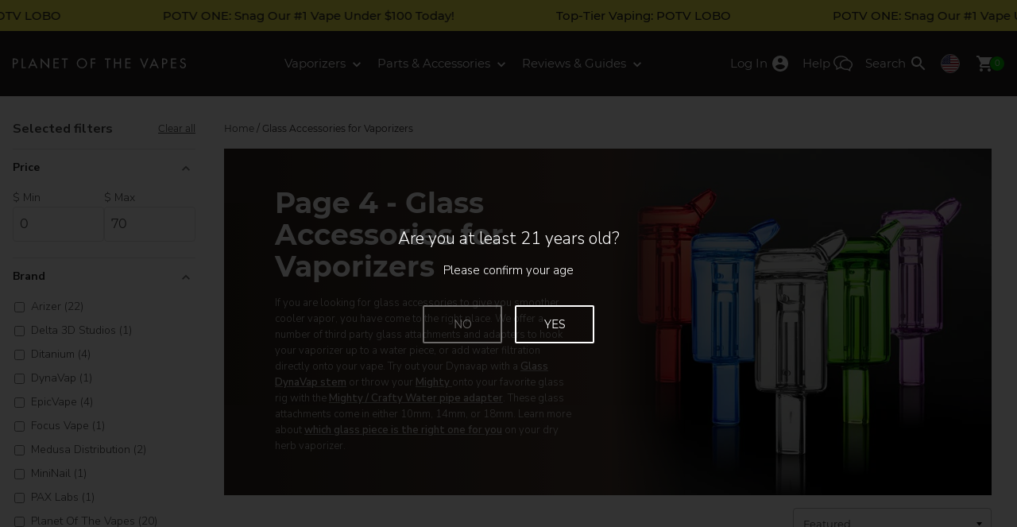

--- FILE ---
content_type: text/html; charset=utf-8
request_url: https://www.planetofthevapes.com/collections/glass?page=4
body_size: 51081
content:
<!doctype html>
<!--[if IE 9]> <html class="ie9 no-js supports-no-cookies" lang="en"> <![endif]-->
<!--[if (gt IE 9)|!(IE)]><!--> <html class="no-js supports-no-cookies" lang="en"> <!--<![endif]-->
<head>
  <meta charset="utf-8">
  <meta http-equiv="X-UA-Compatible" content="IE=edge">
  <meta name="viewport" content="width=device-width,initial-scale=1">
  <!-- snippets/preload.liquid -->
  <link rel="dns-prefetch" href="//cdn.shopify.com">
  <link rel="preload" href="https://cdn.shopify.com/s/files/1/0209/9072/files/montserrat-v12-latin-700.woff2" as="font" type="font/woff2" crossorigin="anonymous">
  <link rel="preload" href="https://cdn.shopify.com/s/files/1/0209/9072/files/montserrat-v12-latin-regular.woff2" as="font" type="font/woff2" crossorigin="anonymous">
  <link rel="preload" href="https://cdn.shopify.com/s/files/1/0209/9072/files/nunito-sans-v3-latin-300.woff2" as="font" type="font/woff2" crossorigin="anonymous">
  <link rel="preload" href="https://cdn.shopify.com/s/files/1/0209/9072/files/nunito-sans-v3-latin-700.woff2" as="font" type="font/woff2" crossorigin="anonymous"><link rel="preload" href="https://www.planetofthevapes.com/cdn/shop/collections/glass-hero_228x192_crop_center@2x.jpg?v=1724236814" as="image" media="(max-width: 320px)">
      <link rel="preload" href="https://www.planetofthevapes.com/cdn/shop/collections/glass-hero_343x192_crop_center@2x.jpg?v=1724236814" as="image" media="(max-width: 375px) and (min-width: 321px)">
      <link rel="preload" href="https://www.planetofthevapes.com/cdn/shop/collections/glass-hero_448x224_crop_center@2x.jpg?v=1724236814" as="image" media="(max-width: 480px) and (min-width: 376px)">
      <link rel="preload" href="https://www.planetofthevapes.com/cdn/shop/collections/glass-hero_627x256_crop_center@2x.jpg?v=1724236814" as="image" media="(max-width: 659px) and (min-width: 481px)">
      <link rel="preload" href="https://www.planetofthevapes.com/cdn/shop/collections/glass-hero_661x256_crop_center@2x.jpg?v=1724236814" as="image" media="(max-width: 1024px) and (min-width: 660px)">
      <link rel="preload" href="https://www.planetofthevapes.com/cdn/shop/collections/glass-hero_592x256_crop_center@2x.jpg?v=1724236814" as="image" media="(min-width: 1025px)">
  <!-- snippets/canonical.liquid -->




<link rel="canonical" href="https://www.planetofthevapes.com/collections/glass?page=4" />

  <!-- snippets/hreflang.liquid-->


<link rel="alternate" href="https://www.planetofthevapes.com/collections/glass?page=4" hreflang="en-US" />
<link rel="alternate" href="https://ca.planetofthevapes.com/collections/glass?page=4" hreflang="en-CA" />
  <meta name="theme-color" content="#000">
  
  <meta name="google-site-verification" content="QZAB905GlSt-0Zh05CrapQt8f0jQKmj00FW79sTkDtQ">
<meta name="msvalidate.01" content="A37CB1B554D550598C56E291466571F4">
<meta name="google-site-verification" content="07RaBVOEHcah2I0NJyh7DpTiCIbzW-0uiXXImP3TzLQ">
<link rel="shortcut icon" href="//www.planetofthevapes.com/cdn/shop/files/favicon_32x32.png?v=1613524369" type="image/png"><title>
    Page 4 - Glass Accessories for Vaporizers - Planet of the Vapes
  </title><meta name="description" content="Enhance your vapor experience with our glass attachments and adapters. ✔ Perfect for smoother, cooler vapor. ✔ Free shipping &amp; 100% Satisfaction Guarantee.">
  
  <!-- snippets/critical-css.liquid -->
<style>  html{  line-height:1.15;  -ms-text-size-adjust:100%;  -webkit-text-size-adjust:100%;  padding-bottom:0px !important; } body{  margin:0;  font-family:'MontserratLocal', sans-serif;  font-size:14px;  color:#231f20; } body, html{  background-color:white;  width:100%;  max-width:100vw; }  *, *::before, *::after{  box-sizing:border-box; }  button, input, optgroup, select, textarea{  font-family:sans-serif;  font-size:100%;  line-height:1.15;  margin:0; } article, aside, footer, header, nav, label, section{  display:block; } body, input, textarea, button, select{  -webkit-text-size-adjust:100%; } svg:not(:root){  overflow:hidden; } select{  -webkit-appearance:none;  -moz-appearance:none;  appearance:none;  background-position:right center;  background-image:url('//www.planetofthevapes.com/cdn/shop/files/ico-select.svg?v=5356919390413255009');  background-repeat:no-repeat;  background-position:right 10px center;  background-color:#fff;  padding-right:28px;  text-indent:0.01px;  text-overflow:'';  cursor:pointer;  padding:12px 16px;  width:100%;  border-radius:4px;  border:1px solid #bdbdbd;  font-family:'MontserratLocal', sans-serif;  font-size:13px;  font-weight:400;  color:#424242; } button{  font-family:sans-serif; }  .grid, .grid--full{  list-style:none;  margin:0;  padding:0;  margin-left:-24px; }  .grid--full{  margin-left:0; }  .grid:after, .grid--full:after{  content:'';  display:table;  clear:both; }  .grid__item{  float:left;  padding-left:24px;  width:100%; }  .grid--full > .grid__item{  padding-left:0; }  .one-whole     { width:100%; } .one-half      { width:50%; } .one-third     { width:33.333%; } .two-thirds     { width:66.66667%;} .one-quarter    { width:25%; } .one-fifth     { width:20%; } .one-twelfth    { width:8.333%; } .two-fifths     { width:40%; } .two-twelfths    { width:16.666%; } .three-fifths    { width:60%; } .three-twelfths   { width:25%; } .four-twelfths   { width:33.333%; } .five-twelfths   { width:41.666% } .six-twelfths    { width:50%; } .seven-twelfths   { width:58.333%; } .eight-twelfths   { width:66.666%; } .nine-twelfths   { width:75%; } .ten-twelfths    { width:83.333%; } .eleven-twelfths  { width:91.666%; }  /* Eighths */ .one-eighth     { width:12.5%; } .two-eighths    { width:25%; } .three-eighths   { width:37.5%; } .four-eighths    { width:50%; } .five-eighths    { width:62.5%; } .six-eighths    { width:75%; } .seven-eighths   { width:87.5%; }  @media only screen and (max-width:659px){  .small--hide     { display:none !important; }  .small--text-center { text-align:center!important; } }  @media only screen and (min-width:660px){  .medium-up--one-whole  { width:100% }  .medium-up--one-half  { width:50% }  .medium-up--one-third  { width:33.333% }  .medium-up--three-fifths{ width:60% }  .medium-up--two-fifths { width:40% }  .medium-up--one-third  { width:33.33333% }  .medium-up--right    { float:right !important; }  .medium-up--hide    { display:none !important; } }  @media only screen and (max-width:1215px){  .large-down--hide     { display:none !important; }  .large-down--text-center { text-align:center!important; } }  @media only screen and (min-width:1216px){  .grid          { margin-left:-24px; }  .grid__item       { padding-left:24px; }  .large-up--one-twelfth  { width:8.333%; }  .large-up--one-half   { width:50%; }  .large-up--one-quarter  { width:25%; }  .large-up--one-fifth   { width:20%; }  .large-up--three-fifths { width:60%; }  .large-up--two-twelfths { width:16.666%; }  .large-up--three-twelfths{ width:25%; }  .large-up--four-twelfths { width:33.333%; }  .large-up--five-twelfths { width:41.666% }  .large-up--six-twelfths { width:50%; }  .large-up--seven-twelfths{ width:58.333%; }  .large-up--eight-twelfths{ width:66.666%; }  .large-up--three-eighths { width:37.5%; }  .large-up--five-eighths { width:62.5%; }  .large-up--one-sixth   { width:16.66667%; }  .large-up--one-seventh  { width:14.285% }  .large-up--five-sixths  { width:83.33333%; }  .large-up--nine-twelfths { width:75%; }  .large-up--ten-twelfths { width:83.333%; }  .large-up--eleven-twelfths{ width:91.666%; }  .large-up--one-third   { width:33.333%; }  .large-up--three-quarters{ width:75%; }  .large-up--one-quarter  { width:25%; }    .large--hide{ display:none !important; }  .large-up--show{ display:block !important; }    .large-up--absolute-center{   position:absolute;   top:50%;   left:50%;   transform:translate(-50%, -50%);   width:100%;  } }  button{  border:0; }  .absolute-center{  position:absolute;  top:50%;  left:50%;  transform:translate(-50%, -50%);  width:100%; }  .visually-hidden{  position:absolute;  overflow:hidden;  clip:rect(0 0 0 0);  height:1px;  width:1px;  margin:-1px;  padding:0;  border:0; } [hidden]{ display:none!important }  header{  font-family:'MontserratLocal', sans-serif;  background:#231f20;  z-index:5;  position:fixed;  width:100%;  top:0;  left:0; }  header ul, header li{  padding:0;  margin:0;  list-style:none; } .header-grid{  display:grid!important;  grid-template-columns:auto 1fr auto; }  .header_wrap{  max-width:1358px; }  .header__btn{  position:relative;  display:inline-block;  margin:0;  padding:0;  text-align:center;  height:56px;  min-width:40px;  background:transparent;  font-size:11px;  line-height:1;  border-radius:0; }  .btn--menu{  width:56px;  margin-left:-8px; }  .btn--menu svg, .btn--cart svg{  fill:#fff; }  .btn--menu[aria-expanded="false"] .svg-icon-close{  display:none; }  .btn--menu[aria-expanded="true"] .svg-icon-menu{  display:none; }  .btn--menu[aria-expanded="true"] .svg-icon-close{  fill:#434343; }  .cart__count{  font-size:10px;  background:#00b900;  width:18px;  height:18px;  line-height:18px;  text-align:center;  position:absolute;  top:18px;  right:-4px;  border-radius:50%;  box-shadow:0 0 0 1px #231f20;  color:#fff; }  .sub__menu[aria-hidden="true"]{  display:none; }  .drawer{  display:none;  position:fixed;  overflow-y:auto;  overflow-x:hidden;  -webkit-overflow-scrolling:touch;  bottom:0;  padding:0 0 12px;  z-index:100;  background-color:#fff;  -webkit-transition:transform 0.4s cubic-bezier(0.4, 0, 0.2, 1);  transition:transform 0.4s cubic-bezier(0.4, 0, 0.2, 1);  will-change:transform; } @media only screen and (min-width:1216px) and (max-width:1300px){  .header__item > .v-logo-svg,  .search-icon-text{    display:none;  } }  @media only screen and (min-width:1216px){  .logo-mobile-svg{   top:1px;  }    .header__item.header__logo,  .site-nav--list > .header__item{   height:82px;   line-height:82px;  }    .header__item > .header__btn{   min-width:48px;   height:82px;   line-height:82px;  }    .header__item > .header__btn svg{   fill:#fff;   top:0;  }    .header__menu--link[aria-expanded="true"]{   color:rgba(255, 255, 255, .6)  }    .header__menu--link[aria-expanded="true"] img{   top:-4px;   transform:rotate(180deg);  }    .header__btn--label{   padding:0 8px;  }  .header__btn svg{   vertical-align:middle;  }    .header__menu--link{   color:#fff;   text-decoration:none;   font-size:15px;   font-weight:300;  }    .cart__count{   top:32px;   right:0;  }    .svg-icon-cart{   width:24px;   height:24px;  } }    img{  max-width:100%; }  p{  margin-bottom:8px;  margin-top:8px;  font-size:15px;  line-height:24px;  font-family:'Nunito Sans', sans-serif;  font-weight:300;  color:#434343; }  h1, h2, h3{  -webkit-font-smoothing:antialiased;  font-weight:700;  margin:0; }  hr{  box-sizing:content-box;  height:1px;  overflow:visible;  border:0;  background:#bdbdbd;  margin-top:24px;  margin-bottom:24px; } b, strong{  font-weight:700;  -webkit-font-smoothing:antialiased; }    .section-wrap{  max-width:1216px;  margin:0 auto;  padding:16px; }  .section__header{  margin-bottom:24px; }  .section__footer{  padding:16px 0; }  .content-center{  position:absolute;  top:50%;  left:50%;  width:100%;  -o-transform:translate(-50%, -50%);  -moz-transform:translate(-50%, -50%);  -webkit-transform:translate(-50%, -50%);  transform:translate(-50%, -50%);  max-width:520px;  padding:24px; }  @media only screen and (min-width:1216px){  .section__header{   margin-bottom:32px;  }    .section__footer{   padding:32px 0;  } }    h2, .h2{  font-size:21px; }  h3, .h3{  font-size:15px; }  .type--main-title{  font-size:36px;  line-height:40px;  font-weight:700;  margin:0; }  @media only screen and (max-width:659px){  .type--main-title{   font-size:30px;   line-height:36px;  } }  .type--secondary-title{  font-weight:bold;  font-size:21px;  margin:0;  color:#434343;  font-family:'MontserratLocal', sans-serif;  -webkit-font-smoothing:antialiased; }  .type--section-subtitle{  font-size:15px;  color:#434343;  font-family:'Nunito Sans', sans-serif; }  .type--list-title{  font-size:13px;  color:#434343;  text-decoration:none;  font-weight:500;  text-transform:uppercase; }  .type--article-title{  font-size:15px;  line-height:22px;  font-weight:500; }  @media only screen and (max-width:659px){  .type--article-title{   font-size:12px;   line-height:18px;  } }  .type--label{  text-transform:uppercase;  font-size:11px;  font-weight:300; }  .type--small{  font-size:11px;  line-height:16px;  font-weight:300;  color:#939390;  font-family:'MontserratLocal', sans-serif; }  .type--x-small{  font-size:12px; }  .type--meta, .type--meta a{  font-weight:300;  font-size:13px;  color:#939390;  text-decoration:none;  line-height:16px;  font-family:'MontserratLocal', sans-serif; }  .type--p2{  margin-bottom:8px;  margin-top:8px;  font-size:17px;  line-height:24px;  font-family:'Nunito Sans', sans-serif;  font-weight:300; }    .btn{  background:transparent;  text-decoration:none;  padding:12px 24px; }  .btn--cta{  font-family:'MontserratLocal', sans-serif;  background:transparent;  margin:0 auto;  min-width:128px;  font-weight:400;  font-size:14px;  border-color:inherit;  border-radius:4px;  text-transform:initial;  border:2px solid;  color:#434343; }  .btn--cta:hover{  color:#35be25; }  .btn--action{  font-family:'MontserratLocal', sans-serif;  background:#434343;  color:#fff;  min-width:128px;  font-weight:400;  font-size:13px;  border:0;  border-color:inherit;  border-radius:4px;  text-transform:initial;  padding:17px 24px;  width:100%; }  .btn--action:hover{  background:#35be25; }  .btn--inherit{  font:inherit;  text-align:inherit;  margin:0;  padding:0;  text-align:inherit;  background:inherit;  all:inherit;  cursor:pointer; }  .btn--transparent{  color:#424242;  display:inline-block;  border-radius:4px;  border:1px solid;  padding:12px 16px;  font-weight:500;  font-size:14px;  font-family:'Nunito Sans', sans-serif; }  /* Product reviews */ .reviews-widget span{  font-size:12px;  margin:0;  color:#434343;  vertical-align:top;  margin-left:2px; }  [hidden]{  display:none; }  .grey{  outline:1px solid #F5F5F5; } .country-flag-icon{  border:1px solid lightgray;  border-radius:50%; } .header__btn.flag-icon-container{  min-width:0; }  @supports (filter:brightness(.96)){  .grey{   outline:none;   background:#F5F5F5;  }    .grey img{   filter:brightness(.96);  } } .collapsible__panel{  overflow:hidden; } .collapsible__panel[aria-hidden]{  display:none; }[data-lazy-picture]{  display:block;  position:relative;  overflow:hidden;  contain:strict; }  [data-lazy-picture] img{  width:100%;  display:block;  position:absolute; }  [aria-busy][data-lazy-picture]::after, [aria-busy][data-lazy-picture]::before{  opacity:1; }  [data-lazy-picture]::after, [data-lazy-picture]::before{  content:"";  position:absolute;  transition:opacity 320ms ease-in;  opacity:0; }  [data-lazy-picture]::after{  width:24px;  height:24px;  top:50%;  left:0;  right:0;  margin:-12px auto 0;  border:2px solid rgba(255, 255, 255, .6);  border-right-color:transparent;  border-radius:50%;  animation:spinner 0.8s linear 0s infinite normal forwards;  z-index:2; }  [data-lazy-picture]::before{  top:0;  left:0;  width:100%;  height:100%;  background-size:100%;  background-repeat:no-repeat;  z-index:1;  will-change:opacity; }  [data-lazy-loaded]::after, [data-lazy-loaded]::before{  content:none; }  @keyframes spinner{  0%{ transform:rotate(0deg) }  100%{ transform:rotate(1turn) } } @media (prefers-reduced-motion:reduce){  [data-lazy-picture]::after,  [data-lazy-picture]::before{   transition-duration:0s !important;  } } /* Aspect Ratio Util */@supports (--custom:property){  [style*="--aspect-ratio"] > :first-child{   width:100%;  }  [style*="--aspect-ratio"] > img{   height:auto;  }  [style*="--aspect-ratio"]{   position:relative;  }  [style*="--aspect-ratio"]::before{   content:"";   display:block;   padding-bottom:calc(100% / (var(--aspect-ratio)));  }    [style*="--aspect-ratio"] > :first-child{   position:absolute;   top:0;   left:0;   height:100%;  } } /* Atomic */ /* Liquid Breakpoints *//* Appearance */ .appearance-none{ appearance:none; } /* Position */ .relative{ position:relative; } .absolute{ position:absolute; } .sticky{ position:sticky; } .fixed{ position:fixed; } @media (min-width:1216px){  .l\:static{ position:static }  .l\:sticky{ position:sticky } } /* Display */ .block{ display:block } .inline-block{ display:inline-block } .hide, .hidden{ display:none } .flex{ display:flex } @media (min-width:660px){  .m\:block{ display:block }  .m\:flex{ display:flex } } @media (min-width:1216px){  .l\:block{ display:block }  .l\:inline-block{ display:inline-block }  .l\:flex{ display:flex }  .l\:hidden{ display:none } } /* Text Color */ .text-gray-900{ color:#212121; } .text-gray-800{ color:#424242; } .text-gray-700{ color:#595959; } .text-gray-600{ color:#757575; } .text-silver{ color:#BDBDBD; } .text-white{ color:#FFFFFF; } .text-orange{ color:#ff9300; } .text-red{ color:red; } .text-green{ color:#009600 } .text-green-light{ color:#00b900 } @media (min-width:1216px){  .l\:text-gray-900{ color:#212121; } } /* Font Size */ .text-10{ font-size:10px; line-height:14px; } .text-12{ font-size:12px; line-height:18px; } .text-13{ font-size:13px; line-height:20px; } .text-14{ font-size:14px; line-height:22px; } .text-15{ font-size:15px; line-height:24px; } .text-16{ font-size:16px; line-height:26px; } .text-17{ font-size:17px; line-height:26px; } .text-18{ font-size:18px; line-height:26px; } .text-21{ font-size:21px; line-height:24px; } .text-24{ font-size:24px; line-height:30px; } .text-32{ font-size:32px; line-height:36px; }  @media (min-width:660px){  .m\:text-13{ font-size:13px; line-height:20px; }  .m\:text-15{ font-size:15px; line-height:24px; }  .m\:text-32{ font-size:32px; line-height:36px; }  .m\:text-36{ font-size:36px; line-height:40px; } } @media (min-width:1216px){  .l\:text-14{ font-size:14px; line-height:22px; }  .l\:text-16{ font-size:16px; line-height:24px; }  .l\:text-18{ font-size:18px; line-height:26px; }  .l\:text-24{ font-size:24px; line-height:30px; }  .l\:text-36{ font-size:36px; line-height:40px; }  .l\:text-48{ font-size:48px; line-height:56px; } } /* Line Height */ .leading-none{ line-height:1; } .leading-tight{ line-height:1.2; } .leading-normal{ line-height:1.5; } /* Font Family */ .font-display{ font-family:'MontserratLocal', sans-serif; } .font-body{ font-family:'Nunito Sans', sans-serif; } /* Font Weight */ .bold, .font-bold{ font-weight:700; } .font-medium{ font-weight:500; } .font-normal{ font-weight:400; } /* Font style */ .italic{ font-style:italic } .not-italic{ font-style:normal } /* Font Smoothing */ .antialiased{ -webkit-font-smoothing:antialiased; -moz-osx-font-smoothing:grayscale; } /* Font Family */ .montserrat{ font-family:MontserratLocal, sans-serif } .nunito{ font-family:Nunito Sans, sans-serif } /* Text Transform */ .uppercase{ text-transform:uppercase; } .normal-case{ text-transform:none; } .capitalize{ text-transform:capitalize; } /* Font Variants */ .tabular-nums{ font-variant-numeric:tabular-nums } /* Text Align */ .text-center{ text-align:center } .text-left{ text-align:left } .text-right{ text-align:right } @media (min-width:660px){  .m\:text-right{ text-align:right } }  @media (min-width:1216px){  .l\:text-center{ text-align:center }  .l\:text-left{ text-align:left }  .l\:text-right{ text-align:right } } /* Whitespace */ .whitespace-normal{ white-space:normal } .whitespace-nowrap{ white-space:nowrap } /* Top / Right / Bottom / Left */ .top-0{ top:0; } .left-0{ left:0; } .bottom-0{ bottom:0; } .right-0{ right:0; } /* Flex */ .flex-wrap{ flex-wrap:wrap; } .justify-end{ justify-content:flex-end; } .justify-center{ justify-content:center; } .justify-start{ justify-content:flex-start; } .justify-between{ justify-content:space-between; } .justify-evenly{ justify-content:space-evenly; } .justify-around{ justify-content:space-around; } .justify-self-center{ justify-self:center } .flex-col{ flex-direction:column; } .flex-row-reverse{ flex-direction:row-reverse; } .items-center{ align-items:center } .items-baseline{ align-items:baseline } .items-start{ align-items:flex-start } .items-stretch{ align-items:stretch } .items-end{ align-items:end } .self-start{ align-self:start } .self-end{ align-self:end } .flex-1{ flex:1 1 0%; } .order-1{ order:1 } .shrink-0{ flex-shrink:0; } /* Tables */ .border-collapse{ border-collapse:collapse; } /* Content Columns */ .columns-2{ columns:2 } .column-gap-16{ column-gap:16px; } .column-span-all{ column-span:all; } .gap-8{ gap:8px; } .gap-12{ gap:12px; } .gap-16{ gap:16px; } @media (min-width:660px){  .m\:columns-4{ columns:4 } } @media (min-width:1216px){  .l\:columns-2{ columns:2 }  .l\:gap-24{ gap:24px } } /* Vertical Align */ .align-middle{ vertical-align:middle } /* Clear */ .clear-both{ clear:both; } .clearfix:after{  content:"";  display:table;  clear:both; } /* Padding */ .p-0{ padding:0 } .p-2{ padding:2px } .p-4{ padding:4px } .p-8{ padding:8px } .p-10{ padding:10px } .p-16{ padding:16px } .p-20{ padding:20px } .p-24{ padding:24px } .p-64{ padding:64px } .py-4{ padding-top:4px; padding-bottom:4px; } .py-8{ padding-top:8px; padding-bottom:8px; } .py-12{ padding-top:12px; padding-bottom:12px; } .py-16{ padding-top:16px; padding-bottom:16px; } .py-24{ padding-top:24px; padding-bottom:24px; } .py-32{ padding-top:32px; padding-bottom:32px; } .py-48{ padding-top:48px; padding-bottom:48px; } .px-4{ padding-left:4px; padding-right:4px; } .px-8{ padding-left:8px; padding-right:8px; } .px-12{ padding-left:12px; padding-right:12px; } .px-16{ padding-left:16px; padding-right:16px; } .px-24{ padding-left:24px; padding-right:24px; } .px-32{ padding-left:32px; padding-right:32px } .pt-0{ padding-top:0px } .pt-12{ padding-top:12px } .pt-16{ padding-top:16px } .pt-24{ padding-top:24px } .pt-32{ padding-top:32px } .pb-4{ padding-bottom:4px } .pb-8{ padding-bottom:8px } .pb-12{ padding-bottom:12px } .pb-16{ padding-bottom:16px } .pb-20{ padding-bottom:20px } .pb-24{ padding-bottom:24px } .pb-32{ padding-bottom:32px } .pb-40{ padding-bottom:40px } .pl-4{ padding-left:4px } .pl-8{ padding-left:8px } .pl-12{ padding-left:12px } .pl-32{ padding-left:32px } .pr-8{ padding-right:8px } .pr-16{ padding-right:16px } @media (min-width:660px){  .m\:py-32{ padding-top:32px; padding-bottom:32px; }  .m\:px-0{ padding-left:0; padding-right:0; }  .m\:px-16{ padding-left:16px; padding-right:16px; }  .m\:px-24{ padding-left:24px; padding-right:24px; }  .m\:pl-24{ padding-left:24px }  .m\:pr-24{ padding-right:24px }  .m\:pt-24{ padding-top:24px } } @media (min-width:1216px){  .l\:p-0{ padding:0 }  .l\:p-16{ padding:16px }  .l\:p-32{ padding:32px }  .l\:px-16{ padding-left:16px; padding-right:16px; }  .l\:px-64{ padding-left:64px; padding-right:64px; }  .l\:py-0{ padding-top:0; padding-bottom:0; }  .l\:py-4{ padding-top:4px; padding-bottom:4px; }  .l\:py-16{ padding-top:16px; padding-bottom:16px; }  .l\:py-32{ padding-top:32px; padding-bottom:32px; }  .l\:pl-0{ padding-left:0px; }  .l\:pb-0{ padding-bottom:0px; }  .l\:pb-64{ padding-bottom:64px; } } /* Margin */ .m-0{ margin:0 } .m-8{ margin:8px } .mb-0{ margin-bottom:0 } .mb-2{ margin-bottom:2px } .mb-4{ margin-bottom:4px } .mb-8{ margin-bottom:8px } .mb-12{ margin-bottom:12px } .mb-16{ margin-bottom:16px } .mb-24{ margin-bottom:24px } .mb-32{ margin-bottom:32px } .mb-40{ margin-bottom:40px } .mb-64{ margin-bottom:64px } .mt-0{ margin-top:0px } .mt-4{ margin-top:4px } .mt-8{ margin-top:8px } .mt-12{ margin-top:12px } .mt-16{ margin-top:16px } .mt-24{ margin-top:24px } .mt-32{ margin-top:32px } .mt-64{ margin-top:64px } .ml-2{ margin-left:2px } .ml-4{ margin-left:4px } .ml-8{ margin-left:8px } .ml-16{ margin-left:16px } .ml-24{ margin-left:24px } .ml-32{ margin-left:32px } .ml-auto{ margin-left:auto } .mr-0{ margin-right:0px } .mr-2{ margin-right:2px } .mr-4{ margin-right:4px } .mr-8{ margin-right:8px } .mr-12{ margin-right:12px } .mr-16{ margin-right:16px } .mr-24{ margin-right:24px } .mx-2{ margin-left:2px; margin-right:2px } .mx-auto{ margin-left:auto; margin-right:auto } @media (min-width:660px){  .m\:mb-16{ margin-bottom:16px }  .m\:mb-24{ margin-bottom:24px } } @media (min-width:1216px){  .l\:m-0{ margin:0px }  .l\:mt-16{ margin-top:16px }  .l\:mt-32{ margin-top:32px }  .l\:ml-16{ margin-left:16px }  .l\:mb-24{ margin-bottom:24px }  .l\:mb-32{ margin-bottom:32px }  .l\:mb-64{ margin-bottom:64px } } /* Width */ .w-auto{ width:auto } .w-full{ width:100% } .w-1\/2{ width:50% } .w-1\/4{ width:25% } .w-1\/5{ width:20% } .w-2\/5{ width:40% } .w-3\/5{ width:60% } .w-4\/5{ width:80% } .w-2\/12{ width:16.66667% } .w-8\/12{ width:66.66667% } @media (min-width:1216px){  .l\:w-auto{ width:auto } } /* Height */ .h-full{ height:100% } .h-auto{ height:auto } /* Min Height */ .min-h-screen	{ min-height:100vh } .min-h-screen-80	{ min-height:80vh } .min-h-64	{ min-height:64px } /* Max Width */ .max-w-125{ max-width:125px } .max-w-250{ max-width:250px } .max-w-400{ max-width:400px } .max-w-450{ max-width:450px } .max-w-600{ max-width:600px } .max-w-800{ max-width:800px } .max-w-832{ max-width:832px } .max-w-1100{ max-width:1100px } .max-w-1088{ max-width:1088px } .max-w-1200{ max-width:1200px } .max-w-1300{ max-width:1300px } .max-w-full{ max-width:100% } /* Max Width */ .min-w-full{ min-width:100% } /* Background */ .bg-none{ background:none; } /* Background Color */ .bg-white{ background-color:#fff; } .bg-green{ background-color:#00b900; } .bg-orange-200{ background-color:#fff0dc; } .bg-black{ background-color:#000; } .bg-gray-800{ background-color:#424242; } .bg-gray-200{ background-color:#e0e0e0; } .bg-gray-150{ background-color:#f0f0f0; } .bg-gray-100{ background-color:#f5f5f5; } .bg-gray-50{ background-color:#f9f9f9; } .bg-brown{ background-color:#d3d1c6} .bg-transparent{ background-color:transparent; } /* Border Radius */ .radius-2{ border-radius:2px } .radius-4{ border-radius:4px } .radius-8{ border-radius:8px } .radius-full{ border-radius:100% } /* Text Decoration */ .underline{ text-decoration:underline; } .line-through{ text-decoration:line-through; } .no-underline{ text-decoration:none; } .hover\:underline:hover{ text-decoration:underline; } .decoration-red{ text-decoration-color:red; } /* Overflow */ .overflow-hidden{ overflow:hidden } .overflow-x-auto{ overflow-x:auto } @media (min-width:1216px){  .l\:overflow-visible{ overflow:visible } } /* Scroll Behavior */ .scroll-smooth{ scroll-behavior:smooth } /* Whitespace */ .whitespace-no-wrap{ white-space:nowrap; } /* List Style */ .list-none{ list-style:none } /* Border */ .border-0{ border:none; } .border-1{ border-width:1px; border-style:solid } .border-2{ border-width:2px; border-style:solid } .border-t-1{ border-top-width:1px; border-top-style:solid } .border-t-2{ border-top-width:2px; border-top-style:solid } .border-b-1{ border-bottom-width:1px; border-bottom-style:solid } .border-gray-200{ border-color:#e0e0e0 } .border-gray-300{ border-color:#e2e8f0 } .border-white{ border-color:#ffffff } .border-silver{ border-color:#bdbdbd } .border-orange{ border-color:#ff9300 } /* Text Transform */ .uppercase{ text-transform:uppercase; } .normal-case{ text-transform:none; } /* Cursor */ .cursor-pointer{  cursor:pointer; } /* Z-index */ .z-2{ z-index:2 } /* Object fit */ .object-contain{ object-fit:contain } .object-cover{ object-fit:cover } /* Object position */ .object-center{ object-position:center } .object-left{ object-position:left } .object-right{ object-position:right } .mix-blend-multiply{ mix-blend-mode:multiply } .contain-strict{ contain:strict } /* Custom Utils */ .abs-center{  position:absolute;  top:50%;  left:50%;  transform:translate(-50%, -50%); } .abs-y{  position:absolute;  top:50%;  transform:translateY(-50%); } @media (max-width:1215){  .s\:abs-center{   position:absolute;   top:50%;   left:50%;   transform:translate(-50%, -50%);  } }  /* Exceed parent width */ .full-width{  width:100vw;  position:relative;  left:50%;  right:50%;  margin-left:-50vw;  margin-right:-50vw; } @media (max-width:1215){  .s\:full-width{   width:100vw;   position:relative;   left:50%;   right:50%;   margin-left:-50vw;   margin-right:-50vw;  } } /* Line Clamp */ .truncate{  overflow:hidden;  text-overflow:ellipsis;  white-space:nowrap; } .line-clamp-2{  display:-webkit-box;  -webkit-line-clamp:2;  -webkit-box-orient:vertical;  } .line-clamp-3{  display:-webkit-box;  -webkit-line-clamp:3;  -webkit-box-orient:vertical;  } @media (min-width:1216px){  .l\:line-clamp-3{   display:-webkit-box;   -webkit-line-clamp:3;   -webkit-box-orient:vertical;   } } /* Scrim */ .fade-out-scrim::after{  content:'';  position:absolute;  right:0;  top:0;  display:block;  background:linear-gradient(to right, rgba(255,255,255,0) 0%, rgba(255,255,255,1) 100%);  height:100%;  width:40px;  pointer-events:none; } /* Custom aspect ratio util */ [style*="--aspect-ratio"] > img{  width:100%;  height:auto; } @supports (--custom:property) and (not (-ms-ime-align:auto)){  [style*="--aspect-ratio"]{   position:relative;  }  [style*="--aspect-ratio"]::before{   content:"";   display:block;   padding-bottom:calc(100% / (var(--aspect-ratio)));  }  [style*="--aspect-ratio"] > img{   position:absolute;   top:0;   left:0;   height:100%;  } } /* Geo messages */ [data-geo-msg]{ display:none; } [data-geo-country="US"] [data-geo-msg="US"], [data-geo-country="CA"] [data-geo-msg="CA"], body:not([data-geo-country="US"]):not([data-geo-country="CA"]) [data-geo-msg="INT"]{  display:block;  } /* Google Recaptcha */ .grecaptcha-badge{ visibility:hidden; } /* Content visibility */ #Reviews{  content-visibility:auto;  contain-intrinsic-size:3000px; } .section-accessories{  content-visibility:auto;  contain-intrinsic-size:400px; } .product-related-content{  content-visibility:auto;  contain-intrinsic-size:400px; } .section-spec{  content-visibility:auto;  contain-intrinsic-size:1000px; } </style>
  <!-- snippets/web-fonts.liquid -->

<style>@font-face{font-family:'Nunito Sans';font-style:normal;font-weight:300;font-display:swap;src:local('Nunito Sans Light'), local('NunitoSans-Light'),url('https://cdn.shopify.com/s/files/1/0209/9072/files/nunito-sans-v3-latin-300.woff2') format('woff2'),url('https://cdn.shopify.com/s/files/1/0209/9072/files/nunito-sans-v3-latin-300.woff') format('woff');}@font-face{font-family:'Nunito Sans';font-style:normal;font-weight:700;font-display:swap;src:local('Nunito Bold'), local('Nunito-Bold'), url('https://cdn.shopify.com/s/files/1/0209/9072/files/nunito-sans-v3-latin-700.woff2') format('woff2'), url('https://cdn.shopify.com/s/files/1/0209/9072/files/nunito-sans-v3-latin-700.woff2') format('woff');}@font-face{font-family:'MontserratLocal';font-style:normal;font-weight:400;font-display:swap;src:local('Montserrat Regular'), local('Montserrat-Regular'), url('https://cdn.shopify.com/s/files/1/0209/9072/files/montserrat-v12-latin-regular.woff2') format('woff2'), url('https://cdn.shopify.com/s/files/1/0209/9072/files/montserrat-v12-latin-regular.woff') format('woff');}@font-face{font-family:'MontserratLocal';font-style:normal;font-weight:500;font-display:swap;src:local('Montserrat Medium'), local('Montserrat-Medium'), url('https://cdn.shopify.com/s/files/1/0209/9072/files/montserrat-v12-latin-500.woff2') format('woff2'), url('https://cdn.shopify.com/s/files/1/0209/9072/files/montserrat-v12-latin-500.woff') format('woff');}@font-face{font-family:'MontserratLocal';font-style:normal;font-weight:700;font-display:swap;src:local('Montserrat Bold'), local('Montserrat-Bold'), url('https://cdn.shopify.com/s/files/1/0209/9072/files/montserrat-v12-latin-700.woff2') format('woff2'), url('https://cdn.shopify.com/s/files/1/0209/9072/files/montserrat-v12-latin-700.woff') format('woff');}</style>
<script type="text/javascript">
    document.documentElement.className = document.documentElement.className.replace('no-js', 'js');
  </script><!-- snippets/liquid-variables.liquid --><script>
  window.POV = window.POV || {};

  POV.Breakpoints = {
    small: "659px",
    medium: "660px",
    large: "1216px",
    preLarge: "1215px"
  }

  POV.Liquid = {
    moneyFormat: "${{amount}}",
    lang: {
      saveText: "You save: ",
      preOrder: "Pre-Order",
      addToCart: "Add to Cart",
      soldOut: "Out of stock",
      unavailable: "Unavailable"
    }
  }
</script>
  <script src="https://www.planetofthevapes.com/cdn/shop/t/140/assets/vendor.js?v=113913361406476629121746543698" defer="defer"></script>
  <script src="https://www.planetofthevapes.com/cdn/shop/t/140/assets/theme.js?v=34218398180691450721754925046" defer="defer"></script>

  

  
  
  <script>window.performance && window.performance.mark && window.performance.mark('shopify.content_for_header.start');</script><meta name="facebook-domain-verification" content="wlynuqnxxo7i6o2c7d32fsnz4nmjri">
<meta id="shopify-digital-wallet" name="shopify-digital-wallet" content="/2099072/digital_wallets/dialog">
<link rel="alternate" type="application/atom+xml" title="Feed" href="/collections/glass.atom" />
<link rel="prev" href="/collections/glass?page=3">
<link rel="next" href="/collections/glass?page=5">
<link rel="alternate" type="application/json+oembed" href="https://www.planetofthevapes.com/collections/glass.oembed?page=4">
<script async="async" src="/checkouts/internal/preloads.js?locale=en-US"></script>
<script id="shopify-features" type="application/json">{"accessToken":"a9bbbd7469598eba3c03ff1390800292","betas":["rich-media-storefront-analytics"],"domain":"www.planetofthevapes.com","predictiveSearch":true,"shopId":2099072,"locale":"en"}</script>
<script>var Shopify = Shopify || {};
Shopify.shop = "planetofthevapes-com.myshopify.com";
Shopify.locale = "en";
Shopify.currency = {"active":"USD","rate":"1.0"};
Shopify.country = "US";
Shopify.theme = {"name":"POV (US Live 2.0) (Themekit Deployment)","id":128838369475,"schema_name":"Slate by POV","schema_version":"0.11.0","theme_store_id":null,"role":"main"};
Shopify.theme.handle = "null";
Shopify.theme.style = {"id":null,"handle":null};
Shopify.cdnHost = "www.planetofthevapes.com/cdn";
Shopify.routes = Shopify.routes || {};
Shopify.routes.root = "/";</script>
<script type="module">!function(o){(o.Shopify=o.Shopify||{}).modules=!0}(window);</script>
<script>!function(o){function n(){var o=[];function n(){o.push(Array.prototype.slice.apply(arguments))}return n.q=o,n}var t=o.Shopify=o.Shopify||{};t.loadFeatures=n(),t.autoloadFeatures=n()}(window);</script>
<script id="shop-js-analytics" type="application/json">{"pageType":"collection"}</script>
<script defer="defer" async type="module" src="//www.planetofthevapes.com/cdn/shopifycloud/shop-js/modules/v2/client.init-shop-cart-sync_BN7fPSNr.en.esm.js"></script>
<script defer="defer" async type="module" src="//www.planetofthevapes.com/cdn/shopifycloud/shop-js/modules/v2/chunk.common_Cbph3Kss.esm.js"></script>
<script defer="defer" async type="module" src="//www.planetofthevapes.com/cdn/shopifycloud/shop-js/modules/v2/chunk.modal_DKumMAJ1.esm.js"></script>
<script type="module">
  await import("//www.planetofthevapes.com/cdn/shopifycloud/shop-js/modules/v2/client.init-shop-cart-sync_BN7fPSNr.en.esm.js");
await import("//www.planetofthevapes.com/cdn/shopifycloud/shop-js/modules/v2/chunk.common_Cbph3Kss.esm.js");
await import("//www.planetofthevapes.com/cdn/shopifycloud/shop-js/modules/v2/chunk.modal_DKumMAJ1.esm.js");

  window.Shopify.SignInWithShop?.initShopCartSync?.({"fedCMEnabled":true,"windoidEnabled":true});

</script>
<script>(function() {
  var isLoaded = false;
  function asyncLoad() {
    if (isLoaded) return;
    isLoaded = true;
    var urls = ["https:\/\/cdn-scripts.signifyd.com\/shopify\/script-tag.js?shop=planetofthevapes-com.myshopify.com","https:\/\/ecommplugins-scripts.trustpilot.com\/v2.1\/js\/header.min.js?settings=eyJrZXkiOiJUbmVhR2hEbnBReW9KVGdsIiwicyI6Im5vbmUifQ==\u0026shop=planetofthevapes-com.myshopify.com","https:\/\/ecommplugins-trustboxsettings.trustpilot.com\/planetofthevapes-com.myshopify.com.js?settings=1750256871704\u0026shop=planetofthevapes-com.myshopify.com","https:\/\/script-support.com\/analitycs.js?shop=planetofthevapes-com.myshopify.com","https:\/\/static.klaviyo.com\/onsite\/js\/klaviyo.js?company_id=SWeSh6\u0026shop=planetofthevapes-com.myshopify.com","\/\/cdn.shopify.com\/proxy\/e5961c3134a3306697f44b4047761e00bf849ea8f5decf58c235cf1cb597bb45\/s3-us-west-2.amazonaws.com\/jsstore\/a\/9G7HR8O2\/reids.js?shop=planetofthevapes-com.myshopify.com\u0026sp-cache-control=cHVibGljLCBtYXgtYWdlPTkwMA","\/\/cdn.shopify.com\/proxy\/5584a897f883901c2f559ec0fdb4012650f7faba4267ab7c4670cff3db069452\/app.retention.com\/shopify\/shopify_app_add_to_cart_script.js?shop=planetofthevapes-com.myshopify.com\u0026sp-cache-control=cHVibGljLCBtYXgtYWdlPTkwMA","https:\/\/ecommplugins-scripts.trustpilot.com\/v2.1\/js\/success.min.js?settings=eyJrZXkiOiJUbmVhR2hEbnBReW9KVGdsIiwicyI6Im5vbmUiLCJ0IjpbIm9yZGVycy9wYWlkIiwidHJ1c3RwaWxvdE9yZGVyQ29uZmlybWVkIl0sInYiOiIiLCJhIjoiU2hvcGlmeS0yMDIxLTA0In0=\u0026shop=planetofthevapes-com.myshopify.com"];
    for (var i = 0; i < urls.length; i++) {
      var s = document.createElement('script');
      s.type = 'text/javascript';
      s.async = true;
      s.src = urls[i];
      var x = document.getElementsByTagName('script')[0];
      x.parentNode.insertBefore(s, x);
    }
  };
  if(window.attachEvent) {
    window.attachEvent('onload', asyncLoad);
  } else {
    window.addEventListener('load', asyncLoad, false);
  }
})();</script>
<script id="__st">var __st={"a":2099072,"offset":-18000,"reqid":"87b4d51d-4d8a-4d46-988f-5c7209927d86-1769945545","pageurl":"www.planetofthevapes.com\/collections\/glass?page=4","u":"403fe494a361","p":"collection","rtyp":"collection","rid":165288280135};</script>
<script>window.ShopifyPaypalV4VisibilityTracking = true;</script>
<script id="captcha-bootstrap">!function(){'use strict';const t='contact',e='account',n='new_comment',o=[[t,t],['blogs',n],['comments',n],[t,'customer']],c=[[e,'customer_login'],[e,'guest_login'],[e,'recover_customer_password'],[e,'create_customer']],r=t=>t.map((([t,e])=>`form[action*='/${t}']:not([data-nocaptcha='true']) input[name='form_type'][value='${e}']`)).join(','),a=t=>()=>t?[...document.querySelectorAll(t)].map((t=>t.form)):[];function s(){const t=[...o],e=r(t);return a(e)}const i='password',u='form_key',d=['recaptcha-v3-token','g-recaptcha-response','h-captcha-response',i],f=()=>{try{return window.sessionStorage}catch{return}},m='__shopify_v',_=t=>t.elements[u];function p(t,e,n=!1){try{const o=window.sessionStorage,c=JSON.parse(o.getItem(e)),{data:r}=function(t){const{data:e,action:n}=t;return t[m]||n?{data:e,action:n}:{data:t,action:n}}(c);for(const[e,n]of Object.entries(r))t.elements[e]&&(t.elements[e].value=n);n&&o.removeItem(e)}catch(o){console.error('form repopulation failed',{error:o})}}const l='form_type',E='cptcha';function T(t){t.dataset[E]=!0}const w=window,h=w.document,L='Shopify',v='ce_forms',y='captcha';let A=!1;((t,e)=>{const n=(g='f06e6c50-85a8-45c8-87d0-21a2b65856fe',I='https://cdn.shopify.com/shopifycloud/storefront-forms-hcaptcha/ce_storefront_forms_captcha_hcaptcha.v1.5.2.iife.js',D={infoText:'Protected by hCaptcha',privacyText:'Privacy',termsText:'Terms'},(t,e,n)=>{const o=w[L][v],c=o.bindForm;if(c)return c(t,g,e,D).then(n);var r;o.q.push([[t,g,e,D],n]),r=I,A||(h.body.append(Object.assign(h.createElement('script'),{id:'captcha-provider',async:!0,src:r})),A=!0)});var g,I,D;w[L]=w[L]||{},w[L][v]=w[L][v]||{},w[L][v].q=[],w[L][y]=w[L][y]||{},w[L][y].protect=function(t,e){n(t,void 0,e),T(t)},Object.freeze(w[L][y]),function(t,e,n,w,h,L){const[v,y,A,g]=function(t,e,n){const i=e?o:[],u=t?c:[],d=[...i,...u],f=r(d),m=r(i),_=r(d.filter((([t,e])=>n.includes(e))));return[a(f),a(m),a(_),s()]}(w,h,L),I=t=>{const e=t.target;return e instanceof HTMLFormElement?e:e&&e.form},D=t=>v().includes(t);t.addEventListener('submit',(t=>{const e=I(t);if(!e)return;const n=D(e)&&!e.dataset.hcaptchaBound&&!e.dataset.recaptchaBound,o=_(e),c=g().includes(e)&&(!o||!o.value);(n||c)&&t.preventDefault(),c&&!n&&(function(t){try{if(!f())return;!function(t){const e=f();if(!e)return;const n=_(t);if(!n)return;const o=n.value;o&&e.removeItem(o)}(t);const e=Array.from(Array(32),(()=>Math.random().toString(36)[2])).join('');!function(t,e){_(t)||t.append(Object.assign(document.createElement('input'),{type:'hidden',name:u})),t.elements[u].value=e}(t,e),function(t,e){const n=f();if(!n)return;const o=[...t.querySelectorAll(`input[type='${i}']`)].map((({name:t})=>t)),c=[...d,...o],r={};for(const[a,s]of new FormData(t).entries())c.includes(a)||(r[a]=s);n.setItem(e,JSON.stringify({[m]:1,action:t.action,data:r}))}(t,e)}catch(e){console.error('failed to persist form',e)}}(e),e.submit())}));const S=(t,e)=>{t&&!t.dataset[E]&&(n(t,e.some((e=>e===t))),T(t))};for(const o of['focusin','change'])t.addEventListener(o,(t=>{const e=I(t);D(e)&&S(e,y())}));const B=e.get('form_key'),M=e.get(l),P=B&&M;t.addEventListener('DOMContentLoaded',(()=>{const t=y();if(P)for(const e of t)e.elements[l].value===M&&p(e,B);[...new Set([...A(),...v().filter((t=>'true'===t.dataset.shopifyCaptcha))])].forEach((e=>S(e,t)))}))}(h,new URLSearchParams(w.location.search),n,t,e,['guest_login'])})(!0,!0)}();</script>
<script integrity="sha256-4kQ18oKyAcykRKYeNunJcIwy7WH5gtpwJnB7kiuLZ1E=" data-source-attribution="shopify.loadfeatures" defer="defer" src="//www.planetofthevapes.com/cdn/shopifycloud/storefront/assets/storefront/load_feature-a0a9edcb.js" crossorigin="anonymous"></script>
<script data-source-attribution="shopify.dynamic_checkout.dynamic.init">var Shopify=Shopify||{};Shopify.PaymentButton=Shopify.PaymentButton||{isStorefrontPortableWallets:!0,init:function(){window.Shopify.PaymentButton.init=function(){};var t=document.createElement("script");t.src="https://www.planetofthevapes.com/cdn/shopifycloud/portable-wallets/latest/portable-wallets.en.js",t.type="module",document.head.appendChild(t)}};
</script>
<script data-source-attribution="shopify.dynamic_checkout.buyer_consent">
  function portableWalletsHideBuyerConsent(e){var t=document.getElementById("shopify-buyer-consent"),n=document.getElementById("shopify-subscription-policy-button");t&&n&&(t.classList.add("hidden"),t.setAttribute("aria-hidden","true"),n.removeEventListener("click",e))}function portableWalletsShowBuyerConsent(e){var t=document.getElementById("shopify-buyer-consent"),n=document.getElementById("shopify-subscription-policy-button");t&&n&&(t.classList.remove("hidden"),t.removeAttribute("aria-hidden"),n.addEventListener("click",e))}window.Shopify?.PaymentButton&&(window.Shopify.PaymentButton.hideBuyerConsent=portableWalletsHideBuyerConsent,window.Shopify.PaymentButton.showBuyerConsent=portableWalletsShowBuyerConsent);
</script>
<script data-source-attribution="shopify.dynamic_checkout.cart.bootstrap">document.addEventListener("DOMContentLoaded",(function(){function t(){return document.querySelector("shopify-accelerated-checkout-cart, shopify-accelerated-checkout")}if(t())Shopify.PaymentButton.init();else{new MutationObserver((function(e,n){t()&&(Shopify.PaymentButton.init(),n.disconnect())})).observe(document.body,{childList:!0,subtree:!0})}}));
</script>

<script>window.performance && window.performance.mark && window.performance.mark('shopify.content_for_header.end');</script>

<script>
(function CookieUtil() {
	'use strict';
  window.POV = window.POV || {};

  POV.Cookie = {
    read: readCookie,
    write: createCookie,
    erase: eraseCookie
  }

  /**
   * Cookie read util
   * @param {String} name Cookie name
   */
  function readCookie(name) {
    var nameEQ = name + '=';
    var ca = document.cookie.split(';');

    for (var i = 0; i < ca.length; i++) {
      var c = ca[i];
      while (c.charAt(0) == ' ') c = c.substring(1, c.length);
      if (c.indexOf(nameEQ) == 0) {
        return c.substring(nameEQ.length, c.length);
      }
    }
    return null;
  }

  /**
   * Cookie write util
   * @param {String} name
   * @param {String} value
   * @param {Number} days
   */
  function createCookie(name, value, days) {
    if (days) {
      var date = new Date();
      date.setTime(date.getTime() + (days * 24 * 60 * 60 * 1000));
      var expires = '; expires=' + date.toGMTString();
    } else {
      var expires = ''; 
    }
    document.cookie = name + '=' + value + expires + '; path=/';
  }

  /**
   * Cookie erase util
   * @param {String} name
   */
  function eraseCookie(name) {
    createCookie(name, '', -1);
  }
})();
</script><meta property="og:site_name" content="Planet of the Vapes">
<meta property="og:url" content="https://www.planetofthevapes.com/collections/glass?page=4">
<meta property="og:title" content="Glass Accessories for Vaporizers">
<meta property="og:type" content="website">
<meta property="og:description" content="Enhance your vapor experience with our glass attachments and adapters. ✔ Perfect for smoother, cooler vapor. ✔ Free shipping &amp; 100% Satisfaction Guarantee.">


<meta name="twitter:site" content="@POTVlife">
<meta name="twitter:card" content="summary_large_image">
<meta name="twitter:title" content="Glass Accessories for Vaporizers">
<meta name="twitter:description" content="Enhance your vapor experience with our glass attachments and adapters. ✔ Perfect for smoother, cooler vapor. ✔ Free shipping &amp; 100% Satisfaction Guarantee.">


  <link href="https://www.planetofthevapes.com/cdn/shop/t/140/assets/theme.scss.css?v=68285385023182948831754925043" rel="stylesheet" type="text/css" media="print" onload="this.media='all'" /><!-- BEGIN app block: shopify://apps/triplewhale/blocks/triple_pixel_snippet/483d496b-3f1a-4609-aea7-8eee3b6b7a2a --><link rel='preconnect dns-prefetch' href='https://api.config-security.com/' crossorigin />
<link rel='preconnect dns-prefetch' href='https://conf.config-security.com/' crossorigin />
<script>
/* >> TriplePixel :: start*/
window.TriplePixelData={TripleName:"planetofthevapes-com.myshopify.com",ver:"2.16",plat:"SHOPIFY",isHeadless:false,src:'SHOPIFY_EXT',product:{id:"",name:``,price:"",variant:""},search:"",collection:"165288280135",cart:"",template:"collection",curr:"USD" || "USD"},function(W,H,A,L,E,_,B,N){function O(U,T,P,H,R){void 0===R&&(R=!1),H=new XMLHttpRequest,P?(H.open("POST",U,!0),H.setRequestHeader("Content-Type","text/plain")):H.open("GET",U,!0),H.send(JSON.stringify(P||{})),H.onreadystatechange=function(){4===H.readyState&&200===H.status?(R=H.responseText,U.includes("/first")?eval(R):P||(N[B]=R)):(299<H.status||H.status<200)&&T&&!R&&(R=!0,O(U,T-1,P))}}if(N=window,!N[H+"sn"]){N[H+"sn"]=1,L=function(){return Date.now().toString(36)+"_"+Math.random().toString(36)};try{A.setItem(H,1+(0|A.getItem(H)||0)),(E=JSON.parse(A.getItem(H+"U")||"[]")).push({u:location.href,r:document.referrer,t:Date.now(),id:L()}),A.setItem(H+"U",JSON.stringify(E))}catch(e){}var i,m,p;A.getItem('"!nC`')||(_=A,A=N,A[H]||(E=A[H]=function(t,e,i){return void 0===i&&(i=[]),"State"==t?E.s:(W=L(),(E._q=E._q||[]).push([W,t,e].concat(i)),W)},E.s="Installed",E._q=[],E.ch=W,B="configSecurityConfModel",N[B]=1,O("https://conf.config-security.com/model",5),i=L(),m=A[atob("c2NyZWVu")],_.setItem("di_pmt_wt",i),p={id:i,action:"profile",avatar:_.getItem("auth-security_rand_salt_"),time:m[atob("d2lkdGg=")]+":"+m[atob("aGVpZ2h0")],host:A.TriplePixelData.TripleName,plat:A.TriplePixelData.plat,url:window.location.href.slice(0,500),ref:document.referrer,ver:A.TriplePixelData.ver},O("https://api.config-security.com/event",5,p),O("https://api.config-security.com/first?host=".concat(p.host,"&plat=").concat(p.plat),5)))}}("","TriplePixel",localStorage);
/* << TriplePixel :: end*/
</script>



<!-- END app block --><!-- BEGIN app block: shopify://apps/elevar-conversion-tracking/blocks/dataLayerEmbed/bc30ab68-b15c-4311-811f-8ef485877ad6 -->



<script type="module" dynamic>
  const configUrl = "/a/elevar/static/configs/5df263319d89146c1e7733e73328091257d8d1dc/config.js";
  const config = (await import(configUrl)).default;
  const scriptUrl = config.script_src_app_theme_embed;

  if (scriptUrl) {
    const { handler } = await import(scriptUrl);

    await handler(
      config,
      {
        cartData: {
  marketId: "1553924291",
  attributes:{},
  cartTotal: "0.0",
  currencyCode:"USD",
  items: []
}
,
        user: {cartTotal: "0.0",
    currencyCode:"USD",customer: {},
}
,
        isOnCartPage:false,
        collectionView:{
    currencyCode:"USD",
    items: [{id:"AVS11576-A000_NU",name:"Curved Bubbler Mouthpiece for Arizer ArGo",
          brand:"VapingFans",
          category:"Parts \u0026 Accessories",
          variant:"Default Title",
          price: "19.95",
          productId: "4714056056903",
          variantId: "32396897943623",
          handle:"arizer-argo-curved-bubbler-mouthpiece",
          compareAtPrice: "0.0",image:"\/\/www.planetofthevapes.com\/cdn\/shop\/products\/arizer-argo-curved-bubbler-mouthpiece.jpg?v=1596807151"},{id:"AAZ10519-A000_NU",name:"Potpourri Dish for Arizer XQ2\/Extreme Q\/V-Tower",
          brand:"Arizer",
          category:"Parts \u0026 Accessories",
          variant:"Default Title",
          price: "14.99",
          productId: "152038057",
          variantId: "347857309",
          handle:"potpourii-dish-for-arizer-extreme-q-vaporizer-and-v-tower-vaporizer",
          compareAtPrice: "0.0",image:"\/\/www.planetofthevapes.com\/cdn\/shop\/products\/parts-accessories-potpourii-dish-for-arizer-extreme-q-vaporizer-and-v-tower-vaporizer-1.jpg?v=1571264533"},{id:"AAZ10094-A000_NU",name:"Arizer Extreme All Glass Mini Whip",
          brand:"Arizer",
          category:"Parts \u0026 Accessories",
          variant:"Default Title",
          price: "19.99",
          productId: "1484658507847",
          variantId: "13749255536711",
          handle:"arizer-extreme-all-glass-mini-whip",
          compareAtPrice: "0.0",image:"\/\/www.planetofthevapes.com\/cdn\/shop\/products\/Arizer_Extreme_all_glass_mini_whip_2_of_3.jpg?v=1569273519"},{id:"AAZ10575-A000_NU",name:"Arizer ArGo Frosted Glass Aroma Tube",
          brand:"Arizer",
          category:"Parts \u0026 Accessories",
          variant:"14mm",
          price: "11.24",
          productId: "3573626339399",
          variantId: "30100091174983",
          handle:"argo-frosted-glass-aroma-tube",
          compareAtPrice: "0.0",image:"\/\/www.planetofthevapes.com\/cdn\/shop\/products\/ArGo_frosted_glass_aroma_tube_14mm_1_of_2.jpg?v=1572616032"},{id:"AAZ11921-A000-NU",name:"Arizer XQ2 Glass Connoisseur Bowl",
          brand:"Arizer",
          category:"Parts \u0026 Accessories",
          variant:"Default Title",
          price: "24.99",
          productId: "7032709644483",
          variantId: "41140643365059",
          handle:"arizer-xq2-glass-connoisseur-bowl",
          compareAtPrice: "0.0",image:"\/\/www.planetofthevapes.com\/cdn\/shop\/products\/arizer-xq2-glass-connoisseur-bowl.jpg?v=1644248991"},{id:"AAZ10036-A000_NU",name:"Water Pipe Adapter \/ WPA for Arizer Solo (2), Arizer Solo 2 MAX, Solo 3 , Air (2), Air SE, Air MAX",
          brand:"Arizer",
          category:"Parts \u0026 Accessories",
          variant:"14mm",
          price: "14.95",
          productId: "338197413892",
          variantId: "1092243816452",
          handle:"water-pipe-adapter-wpa-for-arizer-solo-air",
          compareAtPrice: "0.0",image:"\/\/www.planetofthevapes.com\/cdn\/shop\/products\/WPA_for_Arizer_Air_-_Solo_-_14mm_1_of_2.jpg?v=1569274344"},{id:"AAZ10223-A000_NU",name:"Straight Glass Stem for Arizer Air, Air 2, Air SE, Air MAX, Solo, Solo 2, Solo 2 MAX, Solo 3",
          brand:"Arizer",
          category:"Parts \u0026 Accessories",
          variant:"Default Title",
          price: "9.95",
          productId: "160303979",
          variantId: "367469035",
          handle:"straight-glass-mouthpiece-for-arizer-solo-vaporizer",
          compareAtPrice: "0.0",image:"\/\/www.planetofthevapes.com\/cdn\/shop\/products\/parts-accessories-straight-glass-mouthpiece-for-arizer-solo-vaporizer-1.jpg?v=1571264540"},{id:"AAZ10038-A000_NU",name:"Potpourri Dish for Arizer Solo 2, Air MAX, Air SE, Air 2, Arizer Solo, Air",
          brand:"Arizer",
          category:"Parts \u0026 Accessories",
          variant:"Default Title",
          price: "7.95",
          productId: "11867598660",
          variantId: "50110074564",
          handle:"aromatherapy-diffuser-for-arizer-air-solo-vaporizer",
          compareAtPrice: "0.0",image:"\/\/www.planetofthevapes.com\/cdn\/shop\/products\/parts-accessories-aromatherapy-diffuser-for-arizer-air-vaporizer-1.jpg?v=1571264560"},{id:"AAZ10681-A000_NU",name:"Mouthpiece for Arizer Extreme Q",
          brand:"Arizer",
          category:"Parts \u0026 Accessories",
          variant:"Default Title",
          price: "5.99",
          productId: "152038019",
          variantId: "347857199",
          handle:"mouthpiece-for-arizer-extreme-q-vaporizer-and-v-tower-vaporizer",
          compareAtPrice: "0.0",image:"\/\/www.planetofthevapes.com\/cdn\/shop\/products\/parts-accessories-mouthpiece-for-arizer-extreme-q-vaporizer-and-v-tower-vaporizer-1.jpg?v=1571264531"},{id:"AAZ10091-A000_NU",name:"Cyclone Bowl for Arizer Extreme Q, V-Tower, XQ2",
          brand:"Arizer",
          category:"Parts \u0026 Accessories",
          variant:"Default Title",
          price: "14.99",
          productId: "152038039",
          variantId: "347857261",
          handle:"cyclone-bowl-for-arizer-extreme-q-v-tower-vaporizer",
          compareAtPrice: "0.0",image:"\/\/www.planetofthevapes.com\/cdn\/shop\/products\/parts-accessories-cyclone-bowl-for-arizer-extreme-q-vaporizer-1.jpg?v=1571264532"},{id:"AAZ10093-A000_NU",name:"Elbow Adapter for Arizer Extreme Q",
          brand:"Arizer",
          category:"Parts \u0026 Accessories",
          variant:"Default Title",
          price: "14.99",
          productId: "152038049",
          variantId: "347857287",
          handle:"elbow-adapter-for-arizer-extreme-q-v-tower-vaporizer",
          compareAtPrice: "0.0",image:"\/\/www.planetofthevapes.com\/cdn\/shop\/products\/parts-accessories-elbow-adapter-for-arizer-extreme-q-vaporizer-1.jpg?v=1571264533"},{id:"AAZ10034-A000_NU",name:"Arizer Glass Aroma Tube With Short Tip - 75 mm for Arizer Solo 2, Solo 2 max, Solo 3, Air MAX, Air SE, Air 2, Solo, Air",
          brand:"Arizer",
          category:"Parts \u0026 Accessories",
          variant:"Default Title",
          price: "14.99",
          productId: "427008296",
          variantId: "1169178164",
          handle:"arizer-air-glass-aroma-tube-with-tip-75mm",
          compareAtPrice: "0.0",image:"\/\/www.planetofthevapes.com\/cdn\/shop\/products\/parts-accessories-arizer-air-glass-aroma-tube-with-tip-1.jpg?v=1571264544"},{id:"AAZ10222-A000_NU",name:"Bent Glass Stem for Arizer Air, Air 2, Air SE, Air MAX, Solo, Solo 2, Solo 2 MAX, Solo 3",
          brand:"Arizer",
          category:"Parts \u0026 Accessories",
          variant:"Default Title",
          price: "9.95",
          productId: "160304009",
          variantId: "367469137",
          handle:"curved-glass-mouthpiece-for-arizer-solo-vaporizer",
          compareAtPrice: "0.0",image:"\/\/www.planetofthevapes.com\/cdn\/shop\/products\/parts-accessories-curved-glass-mouthpiece-for-arizer-solo-vaporizer-1.jpg?v=1568673113"},{id:"AAZ10286-A000_NU",name:"Arizer frosted glass balloon mouthpiece",
          brand:"Arizer",
          category:"Parts \u0026 Accessories",
          variant:"Default Title",
          price: "9.99",
          productId: "338401853444",
          variantId: "1092501798916",
          handle:"arizer-frosted-glass-balloon-mouthpiece",
          compareAtPrice: "0.0",image:"\/\/www.planetofthevapes.com\/cdn\/shop\/products\/Arizer_frosted_glass_balloon_mouthpiece_1_of_2.jpg?v=1571264563"},{id:"AAZ11960-A000-NU",name:"Arizer Extreme Q, V-tower, XQ2 Glass Mini Whip w\/ Glass Screen",
          brand:"Arizer",
          category:"Parts \u0026 Accessories",
          variant:"Default Title",
          price: "19.99",
          productId: "7126134816963",
          variantId: "41426334580931",
          handle:"arizer-extreme-q-glass-mini-whip-w-glass-screen",
          compareAtPrice: "0.0",image:"\/\/www.planetofthevapes.com\/cdn\/shop\/products\/arizer-extreme-q-glass-mini-whip-w-glass-screen.jpg?v=1649582199"},{id:"AAZ11959-A000-NU",name:"Arizer Extreme Q, V-tower, XQ2 Glass Elbow Adapter w\/ Glass Screen",
          brand:"Arizer",
          category:"Parts \u0026 Accessories",
          variant:"Default Title",
          price: "14.99",
          productId: "7126134554819",
          variantId: "41426333106371",
          handle:"arizer-extreme-q-glass-elbow-adapter-w-glass-screen",
          compareAtPrice: "0.0",image:"\/\/www.planetofthevapes.com\/cdn\/shop\/products\/arizer-extreme-q-glass-elbow-adapter-with-glass-screen.jpg?v=1650284311"},{id:"AAZ10224-A000_NU",name:"Arizer Mouthpiece - 90 mm for Arizer Solo 2, Solo 2 MAX, Solo 3, Air MAX, Air SE, Air 2, Solo, Air",
          brand:"Arizer",
          category:"Parts \u0026 Accessories",
          variant:"Default Title",
          price: "8.95",
          productId: "1484658901063",
          variantId: "13749256519751",
          handle:"arizer-air-mouthpiece-90-mm",
          compareAtPrice: "0.0",image:"\/\/www.planetofthevapes.com\/cdn\/shop\/products\/Arizer_Air_Mouthpiece_-_90mm_1_of_2.jpg?v=1571264583"},{id:"AVS12067-A000-NU",name:"ARIZER Bubbler Straight Tube White Line Version",
          brand:"VapingFans",
          category:"Parts \u0026 Accessories",
          variant:"Default Title",
          price: "24.95",
          productId: "7291925168323",
          variantId: "41898927751363",
          handle:"arizer-bubbler-straight-tube-white-line-version",
          compareAtPrice: "0.0",image:"\/\/www.planetofthevapes.com\/cdn\/shop\/products\/arizer-bubbler-straight-tube-white-line-version.jpg?v=1668778348"},{id:"AVS12068-A000-NU",name:"Bent Bubbler Mouthpiece for Arizer Solo 2, Solo 2 MAX \u0026 Solo 3 Vaporizer",
          brand:"VapingFans",
          category:"Parts \u0026 Accessories",
          variant:"Default Title",
          price: "23.95",
          productId: "7291927593155",
          variantId: "41898933059779",
          handle:"bent-bubbler-mouthpiece-for-solo-2-vaporizer",
          compareAtPrice: "0.0",image:"\/\/www.planetofthevapes.com\/cdn\/shop\/products\/arizer-bubbler-bent-mouthpiece-front-view.jpg?v=1668775587"},{id:"AVS11565-A000_NU",name:"3-In-1 Water Pipe Adapter for Arizer ArGo",
          brand:"VapingFans",
          category:"Parts \u0026 Accessories",
          variant:"Default Title",
          price: "23.95",
          productId: "4714030563399",
          variantId: "32396843712583",
          handle:"arizer-argo-water-pipe-adapter",
          compareAtPrice: "0.0",image:"\/\/www.planetofthevapes.com\/cdn\/shop\/products\/arizer-argo-3in1-wpa.jpg?v=1596806988"},]
  },
        searchResultsView:null,
        productView:null,
        checkoutComplete: null
      }
    );
  }
</script>


<!-- END app block --><meta property="og:image" content="https://cdn.shopify.com/s/files/1/0209/9072/collections/glass-hero.jpg?v=1724236814" />
<meta property="og:image:secure_url" content="https://cdn.shopify.com/s/files/1/0209/9072/collections/glass-hero.jpg?v=1724236814" />
<meta property="og:image:width" content="1400" />
<meta property="og:image:height" content="700" />
<meta property="og:image:alt" content="Glass Accessories for Vaporizers" />
<link href="https://monorail-edge.shopifysvc.com" rel="dns-prefetch">
<script>(function(){if ("sendBeacon" in navigator && "performance" in window) {try {var session_token_from_headers = performance.getEntriesByType('navigation')[0].serverTiming.find(x => x.name == '_s').description;} catch {var session_token_from_headers = undefined;}var session_cookie_matches = document.cookie.match(/_shopify_s=([^;]*)/);var session_token_from_cookie = session_cookie_matches && session_cookie_matches.length === 2 ? session_cookie_matches[1] : "";var session_token = session_token_from_headers || session_token_from_cookie || "";function handle_abandonment_event(e) {var entries = performance.getEntries().filter(function(entry) {return /monorail-edge.shopifysvc.com/.test(entry.name);});if (!window.abandonment_tracked && entries.length === 0) {window.abandonment_tracked = true;var currentMs = Date.now();var navigation_start = performance.timing.navigationStart;var payload = {shop_id: 2099072,url: window.location.href,navigation_start,duration: currentMs - navigation_start,session_token,page_type: "collection"};window.navigator.sendBeacon("https://monorail-edge.shopifysvc.com/v1/produce", JSON.stringify({schema_id: "online_store_buyer_site_abandonment/1.1",payload: payload,metadata: {event_created_at_ms: currentMs,event_sent_at_ms: currentMs}}));}}window.addEventListener('pagehide', handle_abandonment_event);}}());</script>
<script id="web-pixels-manager-setup">(function e(e,d,r,n,o){if(void 0===o&&(o={}),!Boolean(null===(a=null===(i=window.Shopify)||void 0===i?void 0:i.analytics)||void 0===a?void 0:a.replayQueue)){var i,a;window.Shopify=window.Shopify||{};var t=window.Shopify;t.analytics=t.analytics||{};var s=t.analytics;s.replayQueue=[],s.publish=function(e,d,r){return s.replayQueue.push([e,d,r]),!0};try{self.performance.mark("wpm:start")}catch(e){}var l=function(){var e={modern:/Edge?\/(1{2}[4-9]|1[2-9]\d|[2-9]\d{2}|\d{4,})\.\d+(\.\d+|)|Firefox\/(1{2}[4-9]|1[2-9]\d|[2-9]\d{2}|\d{4,})\.\d+(\.\d+|)|Chrom(ium|e)\/(9{2}|\d{3,})\.\d+(\.\d+|)|(Maci|X1{2}).+ Version\/(15\.\d+|(1[6-9]|[2-9]\d|\d{3,})\.\d+)([,.]\d+|)( \(\w+\)|)( Mobile\/\w+|) Safari\/|Chrome.+OPR\/(9{2}|\d{3,})\.\d+\.\d+|(CPU[ +]OS|iPhone[ +]OS|CPU[ +]iPhone|CPU IPhone OS|CPU iPad OS)[ +]+(15[._]\d+|(1[6-9]|[2-9]\d|\d{3,})[._]\d+)([._]\d+|)|Android:?[ /-](13[3-9]|1[4-9]\d|[2-9]\d{2}|\d{4,})(\.\d+|)(\.\d+|)|Android.+Firefox\/(13[5-9]|1[4-9]\d|[2-9]\d{2}|\d{4,})\.\d+(\.\d+|)|Android.+Chrom(ium|e)\/(13[3-9]|1[4-9]\d|[2-9]\d{2}|\d{4,})\.\d+(\.\d+|)|SamsungBrowser\/([2-9]\d|\d{3,})\.\d+/,legacy:/Edge?\/(1[6-9]|[2-9]\d|\d{3,})\.\d+(\.\d+|)|Firefox\/(5[4-9]|[6-9]\d|\d{3,})\.\d+(\.\d+|)|Chrom(ium|e)\/(5[1-9]|[6-9]\d|\d{3,})\.\d+(\.\d+|)([\d.]+$|.*Safari\/(?![\d.]+ Edge\/[\d.]+$))|(Maci|X1{2}).+ Version\/(10\.\d+|(1[1-9]|[2-9]\d|\d{3,})\.\d+)([,.]\d+|)( \(\w+\)|)( Mobile\/\w+|) Safari\/|Chrome.+OPR\/(3[89]|[4-9]\d|\d{3,})\.\d+\.\d+|(CPU[ +]OS|iPhone[ +]OS|CPU[ +]iPhone|CPU IPhone OS|CPU iPad OS)[ +]+(10[._]\d+|(1[1-9]|[2-9]\d|\d{3,})[._]\d+)([._]\d+|)|Android:?[ /-](13[3-9]|1[4-9]\d|[2-9]\d{2}|\d{4,})(\.\d+|)(\.\d+|)|Mobile Safari.+OPR\/([89]\d|\d{3,})\.\d+\.\d+|Android.+Firefox\/(13[5-9]|1[4-9]\d|[2-9]\d{2}|\d{4,})\.\d+(\.\d+|)|Android.+Chrom(ium|e)\/(13[3-9]|1[4-9]\d|[2-9]\d{2}|\d{4,})\.\d+(\.\d+|)|Android.+(UC? ?Browser|UCWEB|U3)[ /]?(15\.([5-9]|\d{2,})|(1[6-9]|[2-9]\d|\d{3,})\.\d+)\.\d+|SamsungBrowser\/(5\.\d+|([6-9]|\d{2,})\.\d+)|Android.+MQ{2}Browser\/(14(\.(9|\d{2,})|)|(1[5-9]|[2-9]\d|\d{3,})(\.\d+|))(\.\d+|)|K[Aa][Ii]OS\/(3\.\d+|([4-9]|\d{2,})\.\d+)(\.\d+|)/},d=e.modern,r=e.legacy,n=navigator.userAgent;return n.match(d)?"modern":n.match(r)?"legacy":"unknown"}(),u="modern"===l?"modern":"legacy",c=(null!=n?n:{modern:"",legacy:""})[u],f=function(e){return[e.baseUrl,"/wpm","/b",e.hashVersion,"modern"===e.buildTarget?"m":"l",".js"].join("")}({baseUrl:d,hashVersion:r,buildTarget:u}),m=function(e){var d=e.version,r=e.bundleTarget,n=e.surface,o=e.pageUrl,i=e.monorailEndpoint;return{emit:function(e){var a=e.status,t=e.errorMsg,s=(new Date).getTime(),l=JSON.stringify({metadata:{event_sent_at_ms:s},events:[{schema_id:"web_pixels_manager_load/3.1",payload:{version:d,bundle_target:r,page_url:o,status:a,surface:n,error_msg:t},metadata:{event_created_at_ms:s}}]});if(!i)return console&&console.warn&&console.warn("[Web Pixels Manager] No Monorail endpoint provided, skipping logging."),!1;try{return self.navigator.sendBeacon.bind(self.navigator)(i,l)}catch(e){}var u=new XMLHttpRequest;try{return u.open("POST",i,!0),u.setRequestHeader("Content-Type","text/plain"),u.send(l),!0}catch(e){return console&&console.warn&&console.warn("[Web Pixels Manager] Got an unhandled error while logging to Monorail."),!1}}}}({version:r,bundleTarget:l,surface:e.surface,pageUrl:self.location.href,monorailEndpoint:e.monorailEndpoint});try{o.browserTarget=l,function(e){var d=e.src,r=e.async,n=void 0===r||r,o=e.onload,i=e.onerror,a=e.sri,t=e.scriptDataAttributes,s=void 0===t?{}:t,l=document.createElement("script"),u=document.querySelector("head"),c=document.querySelector("body");if(l.async=n,l.src=d,a&&(l.integrity=a,l.crossOrigin="anonymous"),s)for(var f in s)if(Object.prototype.hasOwnProperty.call(s,f))try{l.dataset[f]=s[f]}catch(e){}if(o&&l.addEventListener("load",o),i&&l.addEventListener("error",i),u)u.appendChild(l);else{if(!c)throw new Error("Did not find a head or body element to append the script");c.appendChild(l)}}({src:f,async:!0,onload:function(){if(!function(){var e,d;return Boolean(null===(d=null===(e=window.Shopify)||void 0===e?void 0:e.analytics)||void 0===d?void 0:d.initialized)}()){var d=window.webPixelsManager.init(e)||void 0;if(d){var r=window.Shopify.analytics;r.replayQueue.forEach((function(e){var r=e[0],n=e[1],o=e[2];d.publishCustomEvent(r,n,o)})),r.replayQueue=[],r.publish=d.publishCustomEvent,r.visitor=d.visitor,r.initialized=!0}}},onerror:function(){return m.emit({status:"failed",errorMsg:"".concat(f," has failed to load")})},sri:function(e){var d=/^sha384-[A-Za-z0-9+/=]+$/;return"string"==typeof e&&d.test(e)}(c)?c:"",scriptDataAttributes:o}),m.emit({status:"loading"})}catch(e){m.emit({status:"failed",errorMsg:(null==e?void 0:e.message)||"Unknown error"})}}})({shopId: 2099072,storefrontBaseUrl: "https://www.planetofthevapes.com",extensionsBaseUrl: "https://extensions.shopifycdn.com/cdn/shopifycloud/web-pixels-manager",monorailEndpoint: "https://monorail-edge.shopifysvc.com/unstable/produce_batch",surface: "storefront-renderer",enabledBetaFlags: ["2dca8a86"],webPixelsConfigList: [{"id":"837451971","configuration":"{\"accountID\":\"LRSxrp\",\"webPixelConfig\":\"eyJlbmFibGVBZGRlZFRvQ2FydEV2ZW50cyI6IHRydWV9\"}","eventPayloadVersion":"v1","runtimeContext":"STRICT","scriptVersion":"524f6c1ee37bacdca7657a665bdca589","type":"APP","apiClientId":123074,"privacyPurposes":["ANALYTICS","MARKETING"],"dataSharingAdjustments":{"protectedCustomerApprovalScopes":["read_customer_address","read_customer_email","read_customer_name","read_customer_personal_data","read_customer_phone"]}},{"id":"622919875","configuration":"{\"campaignID\":\"32862\",\"externalExecutionURL\":\"https:\/\/engine.saasler.com\/api\/v1\/webhook_executions\/1acbda2c84682c0083ae53a07e495276\"}","eventPayloadVersion":"v1","runtimeContext":"STRICT","scriptVersion":"d289952681696d6386fe08be0081117b","type":"APP","apiClientId":3546795,"privacyPurposes":[],"dataSharingAdjustments":{"protectedCustomerApprovalScopes":["read_customer_email","read_customer_personal_data"]}},{"id":"566427843","configuration":"{\"publicKey\":\"pub_b25a9d20c6458d67d873\",\"apiUrl\":\"https:\\\/\\\/tracking.refersion.com\"}","eventPayloadVersion":"v1","runtimeContext":"STRICT","scriptVersion":"0fb80394591dba97de0fece487c9c5e4","type":"APP","apiClientId":147004,"privacyPurposes":["ANALYTICS","SALE_OF_DATA"],"dataSharingAdjustments":{"protectedCustomerApprovalScopes":["read_customer_email","read_customer_name","read_customer_personal_data"]}},{"id":"562790595","configuration":"{\"shopId\":\"planetofthevapes-com.myshopify.com\"}","eventPayloadVersion":"v1","runtimeContext":"STRICT","scriptVersion":"674c31de9c131805829c42a983792da6","type":"APP","apiClientId":2753413,"privacyPurposes":["ANALYTICS","MARKETING","SALE_OF_DATA"],"dataSharingAdjustments":{"protectedCustomerApprovalScopes":["read_customer_address","read_customer_email","read_customer_name","read_customer_personal_data","read_customer_phone"]}},{"id":"1048771","configuration":"{\"config_url\": \"\/a\/elevar\/static\/configs\/5df263319d89146c1e7733e73328091257d8d1dc\/config.js\"}","eventPayloadVersion":"v1","runtimeContext":"STRICT","scriptVersion":"ab86028887ec2044af7d02b854e52653","type":"APP","apiClientId":2509311,"privacyPurposes":[],"dataSharingAdjustments":{"protectedCustomerApprovalScopes":["read_customer_address","read_customer_email","read_customer_name","read_customer_personal_data","read_customer_phone"]}},{"id":"14287043","eventPayloadVersion":"1","runtimeContext":"LAX","scriptVersion":"1","type":"CUSTOM","privacyPurposes":["ANALYTICS","MARKETING","SALE_OF_DATA"],"name":"Convert Tracking"},{"id":"15532227","eventPayloadVersion":"1","runtimeContext":"LAX","scriptVersion":"1","type":"CUSTOM","privacyPurposes":["ANALYTICS","MARKETING","SALE_OF_DATA"],"name":"Retention.com Script"},{"id":"30507203","eventPayloadVersion":"1","runtimeContext":"LAX","scriptVersion":"3","type":"CUSTOM","privacyPurposes":[],"name":"Elevar - Checkout Tracking"},{"id":"shopify-app-pixel","configuration":"{}","eventPayloadVersion":"v1","runtimeContext":"STRICT","scriptVersion":"0450","apiClientId":"shopify-pixel","type":"APP","privacyPurposes":["ANALYTICS","MARKETING"]},{"id":"shopify-custom-pixel","eventPayloadVersion":"v1","runtimeContext":"LAX","scriptVersion":"0450","apiClientId":"shopify-pixel","type":"CUSTOM","privacyPurposes":["ANALYTICS","MARKETING"]}],isMerchantRequest: false,initData: {"shop":{"name":"Planet of the Vapes","paymentSettings":{"currencyCode":"USD"},"myshopifyDomain":"planetofthevapes-com.myshopify.com","countryCode":"US","storefrontUrl":"https:\/\/www.planetofthevapes.com"},"customer":null,"cart":null,"checkout":null,"productVariants":[],"purchasingCompany":null},},"https://www.planetofthevapes.com/cdn","1d2a099fw23dfb22ep557258f5m7a2edbae",{"modern":"","legacy":""},{"shopId":"2099072","storefrontBaseUrl":"https:\/\/www.planetofthevapes.com","extensionBaseUrl":"https:\/\/extensions.shopifycdn.com\/cdn\/shopifycloud\/web-pixels-manager","surface":"storefront-renderer","enabledBetaFlags":"[\"2dca8a86\"]","isMerchantRequest":"false","hashVersion":"1d2a099fw23dfb22ep557258f5m7a2edbae","publish":"custom","events":"[[\"page_viewed\",{}],[\"collection_viewed\",{\"collection\":{\"id\":\"165288280135\",\"title\":\"Glass Accessories for Vaporizers\",\"productVariants\":[{\"price\":{\"amount\":19.95,\"currencyCode\":\"USD\"},\"product\":{\"title\":\"Curved Bubbler Mouthpiece for Arizer ArGo\",\"vendor\":\"VapingFans\",\"id\":\"4714056056903\",\"untranslatedTitle\":\"Curved Bubbler Mouthpiece for Arizer ArGo\",\"url\":\"\/products\/arizer-argo-curved-bubbler-mouthpiece\",\"type\":\"Parts \u0026 Accessories\"},\"id\":\"32396897943623\",\"image\":{\"src\":\"\/\/www.planetofthevapes.com\/cdn\/shop\/products\/arizer-argo-curved-bubbler-mouthpiece.jpg?v=1596807151\"},\"sku\":\"AVS11576-A000_NU\",\"title\":\"Default Title\",\"untranslatedTitle\":\"Default Title\"},{\"price\":{\"amount\":14.99,\"currencyCode\":\"USD\"},\"product\":{\"title\":\"Potpourri Dish for Arizer XQ2\/Extreme Q\/V-Tower\",\"vendor\":\"Arizer\",\"id\":\"152038057\",\"untranslatedTitle\":\"Potpourri Dish for Arizer XQ2\/Extreme Q\/V-Tower\",\"url\":\"\/products\/potpourii-dish-for-arizer-extreme-q-vaporizer-and-v-tower-vaporizer\",\"type\":\"Parts \u0026 Accessories\"},\"id\":\"347857309\",\"image\":{\"src\":\"\/\/www.planetofthevapes.com\/cdn\/shop\/products\/parts-accessories-potpourii-dish-for-arizer-extreme-q-vaporizer-and-v-tower-vaporizer-1.jpg?v=1571264533\"},\"sku\":\"AAZ10519-A000_NU\",\"title\":\"Default Title\",\"untranslatedTitle\":\"Default Title\"},{\"price\":{\"amount\":19.99,\"currencyCode\":\"USD\"},\"product\":{\"title\":\"Arizer Extreme All Glass Mini Whip\",\"vendor\":\"Arizer\",\"id\":\"1484658507847\",\"untranslatedTitle\":\"Arizer Extreme All Glass Mini Whip\",\"url\":\"\/products\/arizer-extreme-all-glass-mini-whip\",\"type\":\"Parts \u0026 Accessories\"},\"id\":\"13749255536711\",\"image\":{\"src\":\"\/\/www.planetofthevapes.com\/cdn\/shop\/products\/Arizer_Extreme_all_glass_mini_whip_2_of_3.jpg?v=1569273519\"},\"sku\":\"AAZ10094-A000_NU\",\"title\":\"Default Title\",\"untranslatedTitle\":\"Default Title\"},{\"price\":{\"amount\":19.99,\"currencyCode\":\"USD\"},\"product\":{\"title\":\"Arizer ArGo Frosted Glass Aroma Tube\",\"vendor\":\"Arizer\",\"id\":\"3573626339399\",\"untranslatedTitle\":\"Arizer ArGo Frosted Glass Aroma Tube\",\"url\":\"\/products\/argo-frosted-glass-aroma-tube\",\"type\":\"Parts \u0026 Accessories\"},\"id\":\"30100091174983\",\"image\":{\"src\":\"\/\/www.planetofthevapes.com\/cdn\/shop\/products\/ArGo_frosted_glass_aroma_tube_14mm_1_of_2.jpg?v=1572616032\"},\"sku\":\"AAZ10575-A000_NU\",\"title\":\"14mm\",\"untranslatedTitle\":\"14mm\"},{\"price\":{\"amount\":24.99,\"currencyCode\":\"USD\"},\"product\":{\"title\":\"Arizer XQ2 Glass Connoisseur Bowl\",\"vendor\":\"Arizer\",\"id\":\"7032709644483\",\"untranslatedTitle\":\"Arizer XQ2 Glass Connoisseur Bowl\",\"url\":\"\/products\/arizer-xq2-glass-connoisseur-bowl\",\"type\":\"Parts \u0026 Accessories\"},\"id\":\"41140643365059\",\"image\":{\"src\":\"\/\/www.planetofthevapes.com\/cdn\/shop\/products\/arizer-xq2-glass-connoisseur-bowl.jpg?v=1644248991\"},\"sku\":\"AAZ11921-A000-NU\",\"title\":\"Default Title\",\"untranslatedTitle\":\"Default Title\"},{\"price\":{\"amount\":14.95,\"currencyCode\":\"USD\"},\"product\":{\"title\":\"Water Pipe Adapter \/ WPA for Arizer Solo (2), Arizer Solo 2 MAX, Solo 3 , Air (2), Air SE, Air MAX\",\"vendor\":\"Arizer\",\"id\":\"338197413892\",\"untranslatedTitle\":\"Water Pipe Adapter \/ WPA for Arizer Solo (2), Arizer Solo 2 MAX, Solo 3 , Air (2), Air SE, Air MAX\",\"url\":\"\/products\/water-pipe-adapter-wpa-for-arizer-solo-air\",\"type\":\"Parts \u0026 Accessories\"},\"id\":\"1092243816452\",\"image\":{\"src\":\"\/\/www.planetofthevapes.com\/cdn\/shop\/products\/WPA_for_Arizer_Air_-_Solo_-_14mm_1_of_2.jpg?v=1569274344\"},\"sku\":\"AAZ10036-A000_NU\",\"title\":\"14mm\",\"untranslatedTitle\":\"14mm\"},{\"price\":{\"amount\":9.95,\"currencyCode\":\"USD\"},\"product\":{\"title\":\"Straight Glass Stem for Arizer Air, Air 2, Air SE, Air MAX, Solo, Solo 2, Solo 2 MAX, Solo 3\",\"vendor\":\"Arizer\",\"id\":\"160303979\",\"untranslatedTitle\":\"Straight Glass Stem for Arizer Air, Air 2, Air SE, Air MAX, Solo, Solo 2, Solo 2 MAX, Solo 3\",\"url\":\"\/products\/straight-glass-mouthpiece-for-arizer-solo-vaporizer\",\"type\":\"Parts \u0026 Accessories\"},\"id\":\"367469035\",\"image\":{\"src\":\"\/\/www.planetofthevapes.com\/cdn\/shop\/products\/parts-accessories-straight-glass-mouthpiece-for-arizer-solo-vaporizer-1.jpg?v=1571264540\"},\"sku\":\"AAZ10223-A000_NU\",\"title\":\"Default Title\",\"untranslatedTitle\":\"Default Title\"},{\"price\":{\"amount\":7.95,\"currencyCode\":\"USD\"},\"product\":{\"title\":\"Potpourri Dish for Arizer Solo 2, Air MAX, Air SE, Air 2, Arizer Solo, Air\",\"vendor\":\"Arizer\",\"id\":\"11867598660\",\"untranslatedTitle\":\"Potpourri Dish for Arizer Solo 2, Air MAX, Air SE, Air 2, Arizer Solo, Air\",\"url\":\"\/products\/aromatherapy-diffuser-for-arizer-air-solo-vaporizer\",\"type\":\"Parts \u0026 Accessories\"},\"id\":\"50110074564\",\"image\":{\"src\":\"\/\/www.planetofthevapes.com\/cdn\/shop\/products\/parts-accessories-aromatherapy-diffuser-for-arizer-air-vaporizer-1.jpg?v=1571264560\"},\"sku\":\"AAZ10038-A000_NU\",\"title\":\"Default Title\",\"untranslatedTitle\":\"Default Title\"},{\"price\":{\"amount\":5.99,\"currencyCode\":\"USD\"},\"product\":{\"title\":\"Mouthpiece for Arizer Extreme Q\",\"vendor\":\"Arizer\",\"id\":\"152038019\",\"untranslatedTitle\":\"Mouthpiece for Arizer Extreme Q\",\"url\":\"\/products\/mouthpiece-for-arizer-extreme-q-vaporizer-and-v-tower-vaporizer\",\"type\":\"Parts \u0026 Accessories\"},\"id\":\"347857199\",\"image\":{\"src\":\"\/\/www.planetofthevapes.com\/cdn\/shop\/products\/parts-accessories-mouthpiece-for-arizer-extreme-q-vaporizer-and-v-tower-vaporizer-1.jpg?v=1571264531\"},\"sku\":\"AAZ10681-A000_NU\",\"title\":\"Default Title\",\"untranslatedTitle\":\"Default Title\"},{\"price\":{\"amount\":14.99,\"currencyCode\":\"USD\"},\"product\":{\"title\":\"Cyclone Bowl for Arizer Extreme Q, V-Tower, XQ2\",\"vendor\":\"Arizer\",\"id\":\"152038039\",\"untranslatedTitle\":\"Cyclone Bowl for Arizer Extreme Q, V-Tower, XQ2\",\"url\":\"\/products\/cyclone-bowl-for-arizer-extreme-q-v-tower-vaporizer\",\"type\":\"Parts \u0026 Accessories\"},\"id\":\"347857261\",\"image\":{\"src\":\"\/\/www.planetofthevapes.com\/cdn\/shop\/products\/parts-accessories-cyclone-bowl-for-arizer-extreme-q-vaporizer-1.jpg?v=1571264532\"},\"sku\":\"AAZ10091-A000_NU\",\"title\":\"Default Title\",\"untranslatedTitle\":\"Default Title\"},{\"price\":{\"amount\":14.99,\"currencyCode\":\"USD\"},\"product\":{\"title\":\"Elbow Adapter for Arizer Extreme Q\",\"vendor\":\"Arizer\",\"id\":\"152038049\",\"untranslatedTitle\":\"Elbow Adapter for Arizer Extreme Q\",\"url\":\"\/products\/elbow-adapter-for-arizer-extreme-q-v-tower-vaporizer\",\"type\":\"Parts \u0026 Accessories\"},\"id\":\"347857287\",\"image\":{\"src\":\"\/\/www.planetofthevapes.com\/cdn\/shop\/products\/parts-accessories-elbow-adapter-for-arizer-extreme-q-vaporizer-1.jpg?v=1571264533\"},\"sku\":\"AAZ10093-A000_NU\",\"title\":\"Default Title\",\"untranslatedTitle\":\"Default Title\"},{\"price\":{\"amount\":14.99,\"currencyCode\":\"USD\"},\"product\":{\"title\":\"Arizer Glass Aroma Tube With Short Tip - 75 mm for Arizer Solo 2, Solo 2 max, Solo 3, Air MAX, Air SE, Air 2, Solo, Air\",\"vendor\":\"Arizer\",\"id\":\"427008296\",\"untranslatedTitle\":\"Arizer Glass Aroma Tube With Short Tip - 75 mm for Arizer Solo 2, Solo 2 max, Solo 3, Air MAX, Air SE, Air 2, Solo, Air\",\"url\":\"\/products\/arizer-air-glass-aroma-tube-with-tip-75mm\",\"type\":\"Parts \u0026 Accessories\"},\"id\":\"1169178164\",\"image\":{\"src\":\"\/\/www.planetofthevapes.com\/cdn\/shop\/products\/parts-accessories-arizer-air-glass-aroma-tube-with-tip-1.jpg?v=1571264544\"},\"sku\":\"AAZ10034-A000_NU\",\"title\":\"Default Title\",\"untranslatedTitle\":\"Default Title\"},{\"price\":{\"amount\":9.95,\"currencyCode\":\"USD\"},\"product\":{\"title\":\"Bent Glass Stem for Arizer Air, Air 2, Air SE, Air MAX, Solo, Solo 2, Solo 2 MAX, Solo 3\",\"vendor\":\"Arizer\",\"id\":\"160304009\",\"untranslatedTitle\":\"Bent Glass Stem for Arizer Air, Air 2, Air SE, Air MAX, Solo, Solo 2, Solo 2 MAX, Solo 3\",\"url\":\"\/products\/curved-glass-mouthpiece-for-arizer-solo-vaporizer\",\"type\":\"Parts \u0026 Accessories\"},\"id\":\"367469137\",\"image\":{\"src\":\"\/\/www.planetofthevapes.com\/cdn\/shop\/products\/parts-accessories-curved-glass-mouthpiece-for-arizer-solo-vaporizer-1.jpg?v=1568673113\"},\"sku\":\"AAZ10222-A000_NU\",\"title\":\"Default Title\",\"untranslatedTitle\":\"Default Title\"},{\"price\":{\"amount\":9.99,\"currencyCode\":\"USD\"},\"product\":{\"title\":\"Arizer frosted glass balloon mouthpiece\",\"vendor\":\"Arizer\",\"id\":\"338401853444\",\"untranslatedTitle\":\"Arizer frosted glass balloon mouthpiece\",\"url\":\"\/products\/arizer-frosted-glass-balloon-mouthpiece\",\"type\":\"Parts \u0026 Accessories\"},\"id\":\"1092501798916\",\"image\":{\"src\":\"\/\/www.planetofthevapes.com\/cdn\/shop\/products\/Arizer_frosted_glass_balloon_mouthpiece_1_of_2.jpg?v=1571264563\"},\"sku\":\"AAZ10286-A000_NU\",\"title\":\"Default Title\",\"untranslatedTitle\":\"Default Title\"},{\"price\":{\"amount\":19.99,\"currencyCode\":\"USD\"},\"product\":{\"title\":\"Arizer Extreme Q, V-tower, XQ2 Glass Mini Whip w\/ Glass Screen\",\"vendor\":\"Arizer\",\"id\":\"7126134816963\",\"untranslatedTitle\":\"Arizer Extreme Q, V-tower, XQ2 Glass Mini Whip w\/ Glass Screen\",\"url\":\"\/products\/arizer-extreme-q-glass-mini-whip-w-glass-screen\",\"type\":\"Parts \u0026 Accessories\"},\"id\":\"41426334580931\",\"image\":{\"src\":\"\/\/www.planetofthevapes.com\/cdn\/shop\/products\/arizer-extreme-q-glass-mini-whip-w-glass-screen.jpg?v=1649582199\"},\"sku\":\"AAZ11960-A000-NU\",\"title\":\"Default Title\",\"untranslatedTitle\":\"Default Title\"},{\"price\":{\"amount\":14.99,\"currencyCode\":\"USD\"},\"product\":{\"title\":\"Arizer Extreme Q, V-tower, XQ2 Glass Elbow Adapter w\/ Glass Screen\",\"vendor\":\"Arizer\",\"id\":\"7126134554819\",\"untranslatedTitle\":\"Arizer Extreme Q, V-tower, XQ2 Glass Elbow Adapter w\/ Glass Screen\",\"url\":\"\/products\/arizer-extreme-q-glass-elbow-adapter-w-glass-screen\",\"type\":\"Parts \u0026 Accessories\"},\"id\":\"41426333106371\",\"image\":{\"src\":\"\/\/www.planetofthevapes.com\/cdn\/shop\/products\/arizer-extreme-q-glass-elbow-adapter-with-glass-screen.jpg?v=1650284311\"},\"sku\":\"AAZ11959-A000-NU\",\"title\":\"Default Title\",\"untranslatedTitle\":\"Default Title\"},{\"price\":{\"amount\":8.95,\"currencyCode\":\"USD\"},\"product\":{\"title\":\"Arizer Mouthpiece - 90 mm for Arizer Solo 2, Solo 2 MAX, Solo 3, Air MAX, Air SE, Air 2, Solo, Air\",\"vendor\":\"Arizer\",\"id\":\"1484658901063\",\"untranslatedTitle\":\"Arizer Mouthpiece - 90 mm for Arizer Solo 2, Solo 2 MAX, Solo 3, Air MAX, Air SE, Air 2, Solo, Air\",\"url\":\"\/products\/arizer-air-mouthpiece-90-mm\",\"type\":\"Parts \u0026 Accessories\"},\"id\":\"13749256519751\",\"image\":{\"src\":\"\/\/www.planetofthevapes.com\/cdn\/shop\/products\/Arizer_Air_Mouthpiece_-_90mm_1_of_2.jpg?v=1571264583\"},\"sku\":\"AAZ10224-A000_NU\",\"title\":\"Default Title\",\"untranslatedTitle\":\"Default Title\"},{\"price\":{\"amount\":24.95,\"currencyCode\":\"USD\"},\"product\":{\"title\":\"ARIZER Bubbler Straight Tube White Line Version\",\"vendor\":\"VapingFans\",\"id\":\"7291925168323\",\"untranslatedTitle\":\"ARIZER Bubbler Straight Tube White Line Version\",\"url\":\"\/products\/arizer-bubbler-straight-tube-white-line-version\",\"type\":\"Parts \u0026 Accessories\"},\"id\":\"41898927751363\",\"image\":{\"src\":\"\/\/www.planetofthevapes.com\/cdn\/shop\/products\/arizer-bubbler-straight-tube-white-line-version.jpg?v=1668778348\"},\"sku\":\"AVS12067-A000-NU\",\"title\":\"Default Title\",\"untranslatedTitle\":\"Default Title\"},{\"price\":{\"amount\":23.95,\"currencyCode\":\"USD\"},\"product\":{\"title\":\"Bent Bubbler Mouthpiece for Arizer Solo 2, Solo 2 MAX \u0026 Solo 3 Vaporizer\",\"vendor\":\"VapingFans\",\"id\":\"7291927593155\",\"untranslatedTitle\":\"Bent Bubbler Mouthpiece for Arizer Solo 2, Solo 2 MAX \u0026 Solo 3 Vaporizer\",\"url\":\"\/products\/bent-bubbler-mouthpiece-for-solo-2-vaporizer\",\"type\":\"Parts \u0026 Accessories\"},\"id\":\"41898933059779\",\"image\":{\"src\":\"\/\/www.planetofthevapes.com\/cdn\/shop\/products\/arizer-bubbler-bent-mouthpiece-front-view.jpg?v=1668775587\"},\"sku\":\"AVS12068-A000-NU\",\"title\":\"Default Title\",\"untranslatedTitle\":\"Default Title\"},{\"price\":{\"amount\":23.95,\"currencyCode\":\"USD\"},\"product\":{\"title\":\"3-In-1 Water Pipe Adapter for Arizer ArGo\",\"vendor\":\"VapingFans\",\"id\":\"4714030563399\",\"untranslatedTitle\":\"3-In-1 Water Pipe Adapter for Arizer ArGo\",\"url\":\"\/products\/arizer-argo-water-pipe-adapter\",\"type\":\"Parts \u0026 Accessories\"},\"id\":\"32396843712583\",\"image\":{\"src\":\"\/\/www.planetofthevapes.com\/cdn\/shop\/products\/arizer-argo-3in1-wpa.jpg?v=1596806988\"},\"sku\":\"AVS11565-A000_NU\",\"title\":\"Default Title\",\"untranslatedTitle\":\"Default Title\"}]}}]]"});</script><script>
  window.ShopifyAnalytics = window.ShopifyAnalytics || {};
  window.ShopifyAnalytics.meta = window.ShopifyAnalytics.meta || {};
  window.ShopifyAnalytics.meta.currency = 'USD';
  var meta = {"products":[{"id":4714056056903,"gid":"gid:\/\/shopify\/Product\/4714056056903","vendor":"VapingFans","type":"Parts \u0026 Accessories","handle":"arizer-argo-curved-bubbler-mouthpiece","variants":[{"id":32396897943623,"price":1995,"name":"Curved Bubbler Mouthpiece for Arizer ArGo","public_title":null,"sku":"AVS11576-A000_NU"}],"remote":false},{"id":152038057,"gid":"gid:\/\/shopify\/Product\/152038057","vendor":"Arizer","type":"Parts \u0026 Accessories","handle":"potpourii-dish-for-arizer-extreme-q-vaporizer-and-v-tower-vaporizer","variants":[{"id":347857309,"price":1499,"name":"Potpourri Dish for Arizer XQ2\/Extreme Q\/V-Tower","public_title":null,"sku":"AAZ10519-A000_NU"}],"remote":false},{"id":1484658507847,"gid":"gid:\/\/shopify\/Product\/1484658507847","vendor":"Arizer","type":"Parts \u0026 Accessories","handle":"arizer-extreme-all-glass-mini-whip","variants":[{"id":13749255536711,"price":1999,"name":"Arizer Extreme All Glass Mini Whip","public_title":null,"sku":"AAZ10094-A000_NU"}],"remote":false},{"id":3573626339399,"gid":"gid:\/\/shopify\/Product\/3573626339399","vendor":"Arizer","type":"Parts \u0026 Accessories","handle":"argo-frosted-glass-aroma-tube","variants":[{"id":30100091174983,"price":1999,"name":"Arizer ArGo Frosted Glass Aroma Tube - 14mm","public_title":"14mm","sku":"AAZ10575-A000_NU"},{"id":30100091207751,"price":1124,"name":"Arizer ArGo Frosted Glass Aroma Tube - 18mm","public_title":"18mm","sku":"AAZ10576-A000_NU"},{"id":30100091240519,"price":1999,"name":"Arizer ArGo Frosted Glass Aroma Tube - 19mm","public_title":"19mm","sku":"AAZ10577-A000_NU"}],"remote":false},{"id":7032709644483,"gid":"gid:\/\/shopify\/Product\/7032709644483","vendor":"Arizer","type":"Parts \u0026 Accessories","handle":"arizer-xq2-glass-connoisseur-bowl","variants":[{"id":41140643365059,"price":2499,"name":"Arizer XQ2 Glass Connoisseur Bowl","public_title":null,"sku":"AAZ11921-A000-NU"}],"remote":false},{"id":338197413892,"gid":"gid:\/\/shopify\/Product\/338197413892","vendor":"Arizer","type":"Parts \u0026 Accessories","handle":"water-pipe-adapter-wpa-for-arizer-solo-air","variants":[{"id":1092243816452,"price":1495,"name":"Water Pipe Adapter \/ WPA for Arizer Solo (2), Arizer Solo 2 MAX, Solo 3 , Air (2), Air SE, Air MAX - 14mm","public_title":"14mm","sku":"AAZ10036-A000_NU"},{"id":16011354538055,"price":1495,"name":"Water Pipe Adapter \/ WPA for Arizer Solo (2), Arizer Solo 2 MAX, Solo 3 , Air (2), Air SE, Air MAX - 19mm","public_title":"19mm","sku":"AAZ10037-A000_NU"}],"remote":false},{"id":160303979,"gid":"gid:\/\/shopify\/Product\/160303979","vendor":"Arizer","type":"Parts \u0026 Accessories","handle":"straight-glass-mouthpiece-for-arizer-solo-vaporizer","variants":[{"id":367469035,"price":995,"name":"Straight Glass Stem for Arizer Air, Air 2, Air SE, Air MAX, Solo, Solo 2, Solo 2 MAX, Solo 3","public_title":null,"sku":"AAZ10223-A000_NU"}],"remote":false},{"id":11867598660,"gid":"gid:\/\/shopify\/Product\/11867598660","vendor":"Arizer","type":"Parts \u0026 Accessories","handle":"aromatherapy-diffuser-for-arizer-air-solo-vaporizer","variants":[{"id":50110074564,"price":795,"name":"Potpourri Dish for Arizer Solo 2, Air MAX, Air SE, Air 2, Arizer Solo, Air","public_title":null,"sku":"AAZ10038-A000_NU"}],"remote":false},{"id":152038019,"gid":"gid:\/\/shopify\/Product\/152038019","vendor":"Arizer","type":"Parts \u0026 Accessories","handle":"mouthpiece-for-arizer-extreme-q-vaporizer-and-v-tower-vaporizer","variants":[{"id":347857199,"price":599,"name":"Mouthpiece for Arizer Extreme Q","public_title":null,"sku":"AAZ10681-A000_NU"}],"remote":false},{"id":152038039,"gid":"gid:\/\/shopify\/Product\/152038039","vendor":"Arizer","type":"Parts \u0026 Accessories","handle":"cyclone-bowl-for-arizer-extreme-q-v-tower-vaporizer","variants":[{"id":347857261,"price":1499,"name":"Cyclone Bowl for Arizer Extreme Q, V-Tower, XQ2","public_title":null,"sku":"AAZ10091-A000_NU"}],"remote":false},{"id":152038049,"gid":"gid:\/\/shopify\/Product\/152038049","vendor":"Arizer","type":"Parts \u0026 Accessories","handle":"elbow-adapter-for-arizer-extreme-q-v-tower-vaporizer","variants":[{"id":347857287,"price":1499,"name":"Elbow Adapter for Arizer Extreme Q","public_title":null,"sku":"AAZ10093-A000_NU"}],"remote":false},{"id":427008296,"gid":"gid:\/\/shopify\/Product\/427008296","vendor":"Arizer","type":"Parts \u0026 Accessories","handle":"arizer-air-glass-aroma-tube-with-tip-75mm","variants":[{"id":1169178164,"price":1499,"name":"Arizer Glass Aroma Tube With Short Tip - 75 mm for Arizer Solo 2, Solo 2 max, Solo 3, Air MAX, Air SE, Air 2, Solo, Air","public_title":null,"sku":"AAZ10034-A000_NU"}],"remote":false},{"id":160304009,"gid":"gid:\/\/shopify\/Product\/160304009","vendor":"Arizer","type":"Parts \u0026 Accessories","handle":"curved-glass-mouthpiece-for-arizer-solo-vaporizer","variants":[{"id":367469137,"price":995,"name":"Bent Glass Stem for Arizer Air, Air 2, Air SE, Air MAX, Solo, Solo 2, Solo 2 MAX, Solo 3","public_title":null,"sku":"AAZ10222-A000_NU"}],"remote":false},{"id":338401853444,"gid":"gid:\/\/shopify\/Product\/338401853444","vendor":"Arizer","type":"Parts \u0026 Accessories","handle":"arizer-frosted-glass-balloon-mouthpiece","variants":[{"id":1092501798916,"price":999,"name":"Arizer frosted glass balloon mouthpiece","public_title":null,"sku":"AAZ10286-A000_NU"}],"remote":false},{"id":7126134816963,"gid":"gid:\/\/shopify\/Product\/7126134816963","vendor":"Arizer","type":"Parts \u0026 Accessories","handle":"arizer-extreme-q-glass-mini-whip-w-glass-screen","variants":[{"id":41426334580931,"price":1999,"name":"Arizer Extreme Q, V-tower, XQ2 Glass Mini Whip w\/ Glass Screen","public_title":null,"sku":"AAZ11960-A000-NU"}],"remote":false},{"id":7126134554819,"gid":"gid:\/\/shopify\/Product\/7126134554819","vendor":"Arizer","type":"Parts \u0026 Accessories","handle":"arizer-extreme-q-glass-elbow-adapter-w-glass-screen","variants":[{"id":41426333106371,"price":1499,"name":"Arizer Extreme Q, V-tower, XQ2 Glass Elbow Adapter w\/ Glass Screen","public_title":null,"sku":"AAZ11959-A000-NU"}],"remote":false},{"id":1484658901063,"gid":"gid:\/\/shopify\/Product\/1484658901063","vendor":"Arizer","type":"Parts \u0026 Accessories","handle":"arizer-air-mouthpiece-90-mm","variants":[{"id":13749256519751,"price":895,"name":"Arizer Mouthpiece - 90 mm for Arizer Solo 2, Solo 2 MAX, Solo 3, Air MAX, Air SE, Air 2, Solo, Air","public_title":null,"sku":"AAZ10224-A000_NU"}],"remote":false},{"id":7291925168323,"gid":"gid:\/\/shopify\/Product\/7291925168323","vendor":"VapingFans","type":"Parts \u0026 Accessories","handle":"arizer-bubbler-straight-tube-white-line-version","variants":[{"id":41898927751363,"price":2495,"name":"ARIZER Bubbler Straight Tube White Line Version","public_title":null,"sku":"AVS12067-A000-NU"}],"remote":false},{"id":7291927593155,"gid":"gid:\/\/shopify\/Product\/7291927593155","vendor":"VapingFans","type":"Parts \u0026 Accessories","handle":"bent-bubbler-mouthpiece-for-solo-2-vaporizer","variants":[{"id":41898933059779,"price":2395,"name":"Bent Bubbler Mouthpiece for Arizer Solo 2, Solo 2 MAX \u0026 Solo 3 Vaporizer","public_title":null,"sku":"AVS12068-A000-NU"}],"remote":false},{"id":4714030563399,"gid":"gid:\/\/shopify\/Product\/4714030563399","vendor":"VapingFans","type":"Parts \u0026 Accessories","handle":"arizer-argo-water-pipe-adapter","variants":[{"id":32396843712583,"price":2395,"name":"3-In-1 Water Pipe Adapter for Arizer ArGo","public_title":null,"sku":"AVS11565-A000_NU"}],"remote":false}],"page":{"pageType":"collection","resourceType":"collection","resourceId":165288280135,"requestId":"87b4d51d-4d8a-4d46-988f-5c7209927d86-1769945545"}};
  for (var attr in meta) {
    window.ShopifyAnalytics.meta[attr] = meta[attr];
  }
</script>
<script class="analytics">
  (function () {
    var customDocumentWrite = function(content) {
      var jquery = null;

      if (window.jQuery) {
        jquery = window.jQuery;
      } else if (window.Checkout && window.Checkout.$) {
        jquery = window.Checkout.$;
      }

      if (jquery) {
        jquery('body').append(content);
      }
    };

    var hasLoggedConversion = function(token) {
      if (token) {
        return document.cookie.indexOf('loggedConversion=' + token) !== -1;
      }
      return false;
    }

    var setCookieIfConversion = function(token) {
      if (token) {
        var twoMonthsFromNow = new Date(Date.now());
        twoMonthsFromNow.setMonth(twoMonthsFromNow.getMonth() + 2);

        document.cookie = 'loggedConversion=' + token + '; expires=' + twoMonthsFromNow;
      }
    }

    var trekkie = window.ShopifyAnalytics.lib = window.trekkie = window.trekkie || [];
    if (trekkie.integrations) {
      return;
    }
    trekkie.methods = [
      'identify',
      'page',
      'ready',
      'track',
      'trackForm',
      'trackLink'
    ];
    trekkie.factory = function(method) {
      return function() {
        var args = Array.prototype.slice.call(arguments);
        args.unshift(method);
        trekkie.push(args);
        return trekkie;
      };
    };
    for (var i = 0; i < trekkie.methods.length; i++) {
      var key = trekkie.methods[i];
      trekkie[key] = trekkie.factory(key);
    }
    trekkie.load = function(config) {
      trekkie.config = config || {};
      trekkie.config.initialDocumentCookie = document.cookie;
      var first = document.getElementsByTagName('script')[0];
      var script = document.createElement('script');
      script.type = 'text/javascript';
      script.onerror = function(e) {
        var scriptFallback = document.createElement('script');
        scriptFallback.type = 'text/javascript';
        scriptFallback.onerror = function(error) {
                var Monorail = {
      produce: function produce(monorailDomain, schemaId, payload) {
        var currentMs = new Date().getTime();
        var event = {
          schema_id: schemaId,
          payload: payload,
          metadata: {
            event_created_at_ms: currentMs,
            event_sent_at_ms: currentMs
          }
        };
        return Monorail.sendRequest("https://" + monorailDomain + "/v1/produce", JSON.stringify(event));
      },
      sendRequest: function sendRequest(endpointUrl, payload) {
        // Try the sendBeacon API
        if (window && window.navigator && typeof window.navigator.sendBeacon === 'function' && typeof window.Blob === 'function' && !Monorail.isIos12()) {
          var blobData = new window.Blob([payload], {
            type: 'text/plain'
          });

          if (window.navigator.sendBeacon(endpointUrl, blobData)) {
            return true;
          } // sendBeacon was not successful

        } // XHR beacon

        var xhr = new XMLHttpRequest();

        try {
          xhr.open('POST', endpointUrl);
          xhr.setRequestHeader('Content-Type', 'text/plain');
          xhr.send(payload);
        } catch (e) {
          console.log(e);
        }

        return false;
      },
      isIos12: function isIos12() {
        return window.navigator.userAgent.lastIndexOf('iPhone; CPU iPhone OS 12_') !== -1 || window.navigator.userAgent.lastIndexOf('iPad; CPU OS 12_') !== -1;
      }
    };
    Monorail.produce('monorail-edge.shopifysvc.com',
      'trekkie_storefront_load_errors/1.1',
      {shop_id: 2099072,
      theme_id: 128838369475,
      app_name: "storefront",
      context_url: window.location.href,
      source_url: "//www.planetofthevapes.com/cdn/s/trekkie.storefront.c59ea00e0474b293ae6629561379568a2d7c4bba.min.js"});

        };
        scriptFallback.async = true;
        scriptFallback.src = '//www.planetofthevapes.com/cdn/s/trekkie.storefront.c59ea00e0474b293ae6629561379568a2d7c4bba.min.js';
        first.parentNode.insertBefore(scriptFallback, first);
      };
      script.async = true;
      script.src = '//www.planetofthevapes.com/cdn/s/trekkie.storefront.c59ea00e0474b293ae6629561379568a2d7c4bba.min.js';
      first.parentNode.insertBefore(script, first);
    };
    trekkie.load(
      {"Trekkie":{"appName":"storefront","development":false,"defaultAttributes":{"shopId":2099072,"isMerchantRequest":null,"themeId":128838369475,"themeCityHash":"9994261392408664143","contentLanguage":"en","currency":"USD"},"isServerSideCookieWritingEnabled":true,"monorailRegion":"shop_domain","enabledBetaFlags":["65f19447","b5387b81"]},"Session Attribution":{},"S2S":{"facebookCapiEnabled":false,"source":"trekkie-storefront-renderer","apiClientId":580111}}
    );

    var loaded = false;
    trekkie.ready(function() {
      if (loaded) return;
      loaded = true;

      window.ShopifyAnalytics.lib = window.trekkie;

      var originalDocumentWrite = document.write;
      document.write = customDocumentWrite;
      try { window.ShopifyAnalytics.merchantGoogleAnalytics.call(this); } catch(error) {};
      document.write = originalDocumentWrite;

      window.ShopifyAnalytics.lib.page(null,{"pageType":"collection","resourceType":"collection","resourceId":165288280135,"requestId":"87b4d51d-4d8a-4d46-988f-5c7209927d86-1769945545","shopifyEmitted":true});

      var match = window.location.pathname.match(/checkouts\/(.+)\/(thank_you|post_purchase)/)
      var token = match? match[1]: undefined;
      if (!hasLoggedConversion(token)) {
        setCookieIfConversion(token);
        window.ShopifyAnalytics.lib.track("Viewed Product Category",{"currency":"USD","category":"Collection: glass","collectionName":"glass","collectionId":165288280135,"nonInteraction":true},undefined,undefined,{"shopifyEmitted":true});
      }
    });


        var eventsListenerScript = document.createElement('script');
        eventsListenerScript.async = true;
        eventsListenerScript.src = "//www.planetofthevapes.com/cdn/shopifycloud/storefront/assets/shop_events_listener-3da45d37.js";
        document.getElementsByTagName('head')[0].appendChild(eventsListenerScript);

})();</script>
<script
  defer
  src="https://www.planetofthevapes.com/cdn/shopifycloud/perf-kit/shopify-perf-kit-3.1.0.min.js"
  data-application="storefront-renderer"
  data-shop-id="2099072"
  data-render-region="gcp-us-central1"
  data-page-type="collection"
  data-theme-instance-id="128838369475"
  data-theme-name="Slate by POV"
  data-theme-version="0.11.0"
  data-monorail-region="shop_domain"
  data-resource-timing-sampling-rate="10"
  data-shs="true"
  data-shs-beacon="true"
  data-shs-export-with-fetch="true"
  data-shs-logs-sample-rate="1"
  data-shs-beacon-endpoint="https://www.planetofthevapes.com/api/collect"
></script>
</head>

<body id="glass-accessories-for-vaporizers" class="template-collection" data-geo-country="US">

  <a class="in-page-link visually-hidden skip-link" href="#MainContent">Skip to content</a>
  
  <!-- sections/icon-sprite.liquid -->
<div style="display:none" aria-hidden="true" role="presentation">
  <!--?xml version="1.0" encoding="utf-8"?-->
  <svg xmlns="http://www.w3.org/2000/svg" xmlns:xlink="http://www.w3.org/1999/xlink">
    <symbol id="star" viewBox="0 0 32 32" fill="#f6a622" xmlns="http://www.w3.org/2000/svg">
      <path d="M25.046 29.416l-8.903-5.533-8.816 5.697 1.809-9.95-7.439-6.851 10.020-0.721 4.217-9.825 4.384 9.745 10.046 0.535-7.314 6.988 1.995 9.914z"></path>
    </symbol>
    <symbol id="empty-star" viewBox="0 0 32 32" fill="#f6a622" xmlns="http://www.w3.org/2000/svg">
      <path d="M15.971 6.427l3.232 7.182 7.174 0.381-5.16 4.931 0.182 0.911 1.225 6.087-6.497-4.038-0.899 0.581-5.542 3.586 1.112-6.116 0.167-0.913-5.252-4.836 7.152-0.515 0.405-0.943 2.702-6.298zM15.935 2.234l-4.217 9.825-10.020 0.721 7.439 6.851-1.809 9.95 8.816-5.699 8.903 5.533-1.995-9.914 7.314-6.988-10.046-0.535-4.384-9.744z"></path>
    </symbol>
    <symbol id="half-star" viewBox="0 0 32 32" fill="#f6a622" xmlns="http://www.w3.org/2000/svg">
      <path d="M30.365 12.512l-10.046-0.535-4.384-9.744-0.748 1.741v4.276l0.783-1.824 3.232 7.182 7.174 0.381-5.16 4.931 0.182 0.911 1.225 6.087-6.497-4.038-0.899 0.581-0.039 0.024v2.015l0.955-0.618 8.903 5.532-1.995-9.914zM11.718 12.059l-10.020 0.721 7.439 6.851-1.809 9.951 7.86-5.081v-20.525z"></path>
    </symbol>
    <symbol id="facebook" viewBox="0 0 20 20" xmlns="http://www.w3.org/2000/svg">
      <path d="M18.05.811q.439 0 .744.305t.305.744v16.637q0 .439-.305.744t-.744.305h-4.732v-7.221h2.415l.342-2.854h-2.757v-1.83q0-.659.293-1t1.073-.342h1.488V3.762q-.976-.098-2.171-.098-1.634 0-2.635.964t-1 2.72V9.47H7.951v2.854h2.415v7.221H1.413q-.439 0-.744-.305t-.305-.744V1.859q0-.439.305-.744T1.413.81H18.05z"></path>
    </symbol>
    <symbol id="twitter" viewBox="0 0 20 20" xmlns="http://www.w3.org/2000/svg">
      <path d="M19.551 4.208q-.815 1.202-1.956 2.038 0 .082.02.255t.02.255q0 1.589-.469 3.179t-1.426 3.036-2.272 2.567-3.158 1.793-3.963.672q-3.301 0-6.031-1.773.571.041.937.041 2.751 0 4.911-1.671-1.284-.02-2.292-.784T2.456 11.85q.346.082.754.082.55 0 1.039-.163-1.365-.285-2.262-1.365T1.09 7.918v-.041q.774.408 1.773.448-.795-.53-1.263-1.396t-.469-1.864q0-1.019.509-1.997 1.487 1.854 3.596 2.924T9.81 7.184q-.143-.509-.143-.897 0-1.63 1.161-2.781t2.832-1.151q.815 0 1.569.326t1.284.917q1.345-.265 2.506-.958-.428 1.386-1.732 2.18 1.243-.163 2.262-.611z"></path>
    </symbol>
    <symbol id="instagram" viewBox="0 0 512 512" xmlns="http://www.w3.org/2000/svg">
      <path d="M256 49.5c67.3 0 75.2.3 101.8 1.5 24.6 1.1 37.9 5.2 46.8 8.7 11.8 4.6 20.2 10 29 18.8s14.3 17.2 18.8 29c3.4 8.9 7.6 22.2 8.7 46.8 1.2 26.6 1.5 34.5 1.5 101.8s-.3 75.2-1.5 101.8c-1.1 24.6-5.2 37.9-8.7 46.8-4.6 11.8-10 20.2-18.8 29s-17.2 14.3-29 18.8c-8.9 3.4-22.2 7.6-46.8 8.7-26.6 1.2-34.5 1.5-101.8 1.5s-75.2-.3-101.8-1.5c-24.6-1.1-37.9-5.2-46.8-8.7-11.8-4.6-20.2-10-29-18.8s-14.3-17.2-18.8-29c-3.4-8.9-7.6-22.2-8.7-46.8-1.2-26.6-1.5-34.5-1.5-101.8s.3-75.2 1.5-101.8c1.1-24.6 5.2-37.9 8.7-46.8 4.6-11.8 10-20.2 18.8-29s17.2-14.3 29-18.8c8.9-3.4 22.2-7.6 46.8-8.7 26.6-1.3 34.5-1.5 101.8-1.5m0-45.4c-68.4 0-77 .3-103.9 1.5C125.3 6.8 107 11.1 91 17.3c-16.6 6.4-30.6 15.1-44.6 29.1-14 14-22.6 28.1-29.1 44.6-6.2 16-10.5 34.3-11.7 61.2C4.4 179 4.1 187.6 4.1 256s.3 77 1.5 103.9c1.2 26.8 5.5 45.1 11.7 61.2 6.4 16.6 15.1 30.6 29.1 44.6 14 14 28.1 22.6 44.6 29.1 16 6.2 34.3 10.5 61.2 11.7 26.9 1.2 35.4 1.5 103.9 1.5s77-.3 103.9-1.5c26.8-1.2 45.1-5.5 61.2-11.7 16.6-6.4 30.6-15.1 44.6-29.1 14-14 22.6-28.1 29.1-44.6 6.2-16 10.5-34.3 11.7-61.2 1.2-26.9 1.5-35.4 1.5-103.9s-.3-77-1.5-103.9c-1.2-26.8-5.5-45.1-11.7-61.2-6.4-16.6-15.1-30.6-29.1-44.6-14-14-28.1-22.6-44.6-29.1-16-6.2-34.3-10.5-61.2-11.7-27-1.1-35.6-1.4-104-1.4z"></path><path d="M256 126.6c-71.4 0-129.4 57.9-129.4 129.4s58 129.4 129.4 129.4 129.4-58 129.4-129.4-58-129.4-129.4-129.4zm0 213.4c-46.4 0-84-37.6-84-84s37.6-84 84-84 84 37.6 84 84-37.6 84-84 84z"></path>
      <circle cx="390.5" cy="121.5" r="30.2"></circle>
    </symbol>
    <symbol id="youtube" viewBox="0 0 20 21" xmlns="http://www.w3.org/2000/svg">
      <path d="M-.196 15.803q0 1.23.812 2.092t1.977.861h14.946q1.165 0 1.977-.861t.812-2.092V3.909q0-1.23-.82-2.116T17.539.907H2.593q-1.148 0-1.969.886t-.82 2.116v11.894zm7.465-2.149V6.058q0-.115.066-.18.049-.016.082-.016l.082.016 7.153 3.806q.066.066.066.164 0 .066-.066.131l-7.153 3.806q-.033.033-.066.033-.066 0-.098-.033-.066-.066-.066-.131z"></path>
    </symbol>
    <symbol id="pinterest" xmlns="http://www.w3.org/2000/svg" preserveAspectRatio="xMidYMid" viewBox="0 0 256 256">
      <path d="M0 128.002c0 52.414 31.518 97.442 76.619 117.239-.36-8.938-.064-19.668 2.228-29.393 2.461-10.391 16.47-69.748 16.47-69.748s-4.089-8.173-4.089-20.252c0-18.969 10.994-33.136 24.686-33.136 11.643 0 17.268 8.745 17.268 19.217 0 11.704-7.465 29.211-11.304 45.426-3.207 13.578 6.808 24.653 20.203 24.653 24.252 0 40.586-31.149 40.586-68.055 0-28.054-18.895-49.052-53.262-49.052-38.828 0-63.017 28.956-63.017 61.3 0 11.152 3.288 19.016 8.438 25.106 2.368 2.797 2.697 3.922 1.84 7.134-.614 2.355-2.024 8.025-2.608 10.272-.852 3.242-3.479 4.401-6.409 3.204-17.884-7.301-26.213-26.886-26.213-48.902 0-36.361 30.666-79.961 91.482-79.961 48.87 0 81.035 35.364 81.035 73.325 0 50.213-27.916 87.726-69.066 87.726-13.819 0-26.818-7.47-31.271-15.955 0 0-7.431 29.492-9.005 35.187-2.714 9.869-8.026 19.733-12.883 27.421 11.512 3.398 23.673 5.249 36.277 5.249 70.684 0 127.996-57.309 127.996-128.005C256.001 57.309 198.689 0 128.005 0 57.314 0 0 57.309 0 128.002z"/>
    </symbol>
    <symbol id="flag-ca" xmlns="http://www.w3.org/2000/svg" viewBox="0 0 24 24">
      <path fill="red" d="M0 12a12 12 0 0 0 4 9V3a12 12 0 0 0-4 9zM24 12a12 12 0 0 0-4-9v18a12 12 0 0 0 4-9z"/>
      <path d="M20 3A12 12 0 0 0 4 3v18a12 12 0 0 0 16 0zm-8 13v3-3H9v-1l-3-3v-2h2V9l2 2V7v1h1l1-2 1 2h1V7v4l2-2v1h2v1 1l-3 3v1h-3z" fill="#fff"/>
      <path fill="red" d="M15 15l3-3v-2h-2V9l-2 2V7v1h-1l-1-2-1 2h-1V7v4L8 9v1H6v2l3 3v1h3v3-3h3v-1z"/>
    </symbol>
    <symbol id="flag-us" xmlns="http://www.w3.org/2000/svg" viewBox="0 0 24 24">
      <circle cx="12" cy="12" r="12" fill="#fff"/>
      <path fill="#b22234" d="M18.4 1.9A12 12 0 0 0 12.1 0v1.9zM12.1 5.5h10a12.3 12.3 0 0 0-1.4-1.8H12zM12.1 9.2h11.6a11.8 11.8 0 0 0-.6-1.8H12zM12.1 13H24v-1-1H12.1zM23.7 14.8H.3a11.8 11.8 0 0 0 .6 1.8h22.2a11.8 11.8 0 0 0 .6-1.8zM22.1 18.5H2a12.3 12.3 0 0 0 1.4 1.8h17.4a12.3 12.3 0 0 0 1.4-1.8zM5.6 22.1a12 12 0 0 0 12.8 0z"/>
      <path fill="#3c3b6e" d="M7.4 1h-.3.3zM12.1 11V0H12a12 12 0 0 0-4.4.8l.1.2h.5l-.4.4.2.5-.4-.3-.5.3.2-.5L7 1A12 12 0 0 0 1.6 6l.1.3h.5l-.4.3.2.5-.4-.4-.5.4.1-.3a12.2 12.2 0 0 0-1 3.2h.5l-.4.4.1.5-.3-.3A12.6 12.6 0 0 0 0 12v1h12.1zm-1-1.4l-.4-.3-.4.3.1-.5-.4-.3h.5l.2-.5.2.5h.5L11 9zm-8.2.5l.1-.5.2.5h.5l-.4.3.1.5-.4-.3-.4.3.1-.5-.4-.3zm1.5-1l-.5-.3h.6l.1-.6.2.6h.5L5 9l.1.5-.4-.3-.5.3zm1-4.2h.5l.2-.5.1.5h.6l-.5.3.2.6-.4-.4-.5.3.2-.5zM8 7l-.4-.3-.5.4.2-.6-.4-.3h.5l.2-.5.1.5h.6l-.5.3zm-3.6-.8l.2-.5.1.5h.6l-.5.3.2.5-.4-.3-.5.4.2-.6-.4-.3zM6 7l.1.5h.6l-.5.3.2.5-.4-.3-.5.3.2-.5-.4-.3h.5zm.4 4l-.4-.4-.5.3.2-.5-.4-.3h.5l.2-.5.1.5h.6l-.5.3zM7.3 9L7 8.8h.5l.2-.5.2.5h.5l-.4.3.1.5-.4-.3-.5.3zM9.5 11l-.4-.3-.4.3.1-.5-.4-.3h.5l.2-.5.2.5h.5l-.4.3zm-.2-3.4h.5l-.4.3.1.5-.4-.3-.4.3.1-.5-.4-.3h.5l.2-.5zM11 7l-.4-.3-.5.4.2-.6-.4-.3h.5l.2-.5.2.5h.5l-.4.3zM9.5 5.8l-.4-.4-.4.4.1-.5-.4-.4h.5l.2-.5.2.5h.5l-.4.4zM11 4.5l-.4-.4-.5.4.2-.5-.4-.3h.5l.2-.5.1.5h.6l-.5.3zM10.4 1l.2-.5.1.5h.6l-.5.4.2.5-.4-.3-.5.3.2-.5-.4-.4zm-1.3.8l.1.5h.6l-.5.4.2.5-.4-.3-.5.3.2-.5-.4-.4h.5zM7.4 3.6l.1-.5.2.5h.5l-.4.4.2.5-.4-.4-.5.4.2-.5-.5-.3zM5.9 2.3l.1-.5.2.6h.5l-.4.3.1.5-.4-.3-.4.3.1-.5-.4-.4zm-2 1.3h.5l.1-.5.2.5h.5l-.4.4.2.5-.4-.4-.5.4.1-.5zM2.2 5H3l.1-.5.2.5h.5l-.4.4.1.5-.4-.3-.4.3.1-.5zm.8 2l.1.6h.5l-.4.3.2.5L3 8l-.4.3.2-.5-.5-.3H3zM.8 8.8h.5l.2-.5.1.5h.6l-.5.3.2.5-.4-.3-.5.3.2-.5zM2 12.2l-.4-.3-.5.3.2-.5-.4-.3h.5l.2-.6.1.6h.6l-.5.3zm3 0l-.4-.3-.5.3.2-.5-.4-.3h.5l.2-.6.1.6h.6l-.5.3zm3 0l-.4-.3-.5.3.2-.5-.4-.3h.5l.2-.6.1.6h.6l-.5.3zm3 0l-.4-.3-.5.3.2-.5-.4-.3h.5l.2-.6.1.6h.6l-.5.3z"/>
    </symbol>
  </svg>
</div>


  <div id="shopify-section-ab-tests" class="shopify-section"><!-- sections/ab-tests.liquid --><!-- snippets/ab-tests.liquid --></div>
  
  <div id="shopify-section-header" class="shopify-section"><!-- section/header.liquid -->
<header data-section-id="header"><!-- snippets/header-promo-bar.liquid--><style>

    main {
      margin-top: 153px;
    }
  
    .drawer--left {
      top: 95px;
    }

    @media(min-width: 1216px) {
      main {
        margin-top: 121px;
      }
    }
  
    .promobar {
      background: #f2ed4c;
      color: #212121;
      font-size: 15px;
      padding-top: 12px;
      padding-bottom: 12px;
    }
  
    .promobar-link {
      color: #212121;
    }
  </style>
<style>
      @keyframes autoscroll {
        from {transform: translateX(0);}
        to {transform: translateX(-100%);}
      }
      .promobar-link-container {
        animation: autoscroll linear 24s infinite;
      }
      .promobar:hover .promobar-link-container{
        animation-play-state: paused;
      }

      @media (prefers-reduced-motion: reduce) { 
        .promobar-link-container{
          animation-play-state: paused;
        }
        .promobar-link:not(:first-child),
        .promobar-link-container[aria-hidden="true"]{
          display: none;
        }
        .promobar {
          text-align: center;
        }
      }
    </style>

    <div class="promobar leading-none whitespace-nowrap"><div class="promobar-link-container inline-block"><a class="promobar-link px-32 l:px-64 font-medium font-display no-underline hover:underline" href="https://www.planetofthevapes.com/products/planet-of-the-vapes-lobo">Top-Tier Vaping: POTV LOBO</a><a class="promobar-link px-32 l:px-64 font-medium font-display no-underline hover:underline" href="https://www.planetofthevapes.com/products/potv-one-vaporizer">POTV ONE: Snag Our #1 Vape Under $100 Today!</a></div><div class="promobar-link-container inline-block" aria-hidden="true"><a class="promobar-link px-32 l:px-64 font-medium font-display no-underline hover:underline" href="https://www.planetofthevapes.com/products/planet-of-the-vapes-lobo">Top-Tier Vaping: POTV LOBO</a><a class="promobar-link px-32 l:px-64 font-medium font-display no-underline hover:underline" href="https://www.planetofthevapes.com/products/potv-one-vaporizer">POTV ONE: Snag Our #1 Vape Under $100 Today!</a></div><div class="promobar-link-container inline-block" aria-hidden="true"><a class="promobar-link px-32 l:px-64 font-medium font-display no-underline hover:underline" href="https://www.planetofthevapes.com/products/planet-of-the-vapes-lobo">Top-Tier Vaping: POTV LOBO</a><a class="promobar-link px-32 l:px-64 font-medium font-display no-underline hover:underline" href="https://www.planetofthevapes.com/products/potv-one-vaporizer">POTV ONE: Snag Our #1 Vape Under $100 Today!</a></div><div class="promobar-link-container inline-block" aria-hidden="true"><a class="promobar-link px-32 l:px-64 font-medium font-display no-underline hover:underline" href="https://www.planetofthevapes.com/products/planet-of-the-vapes-lobo">Top-Tier Vaping: POTV LOBO</a><a class="promobar-link px-32 l:px-64 font-medium font-display no-underline hover:underline" href="https://www.planetofthevapes.com/products/potv-one-vaporizer">POTV ONE: Snag Our #1 Vape Under $100 Today!</a></div><div class="promobar-link-container inline-block" aria-hidden="true"><a class="promobar-link px-32 l:px-64 font-medium font-display no-underline hover:underline" href="https://www.planetofthevapes.com/products/planet-of-the-vapes-lobo">Top-Tier Vaping: POTV LOBO</a><a class="promobar-link px-32 l:px-64 font-medium font-display no-underline hover:underline" href="https://www.planetofthevapes.com/products/potv-one-vaporizer">POTV ONE: Snag Our #1 Vape Under $100 Today!</a></div><div class="promobar-link-container inline-block" aria-hidden="true"><a class="promobar-link px-32 l:px-64 font-medium font-display no-underline hover:underline" href="https://www.planetofthevapes.com/products/planet-of-the-vapes-lobo">Top-Tier Vaping: POTV LOBO</a><a class="promobar-link px-32 l:px-64 font-medium font-display no-underline hover:underline" href="https://www.planetofthevapes.com/products/potv-one-vaporizer">POTV ONE: Snag Our #1 Vape Under $100 Today!</a></div></div><div class="header_wrap mx-auto">
    <div class="flex justify-between items-center w-full relative l:static pl-8 pr-16 l:px-16">
      
      <button type="button" class="large--hide header__btn text-white no-underline btn--menu js-drawer-open-left" aria-controls="NavDrawer" aria-expanded="false">
        <svg class="svg-icon svg-icon-menu " xmlns="http://www.w3.org/2000/svg" fill="#424242" height="24" viewBox="0 0 24 24" width="24" aria-hidden="true" role="presentation">
  <path d="M0 0h24v24H0z" fill="none"/>
  <path id="MenuPath0" d="M3,6V8H21V6H3Z"/>
  <path id="MenuPath1" d="M3,13H21V11H3v2Z"/>
  <path id="MenuPath2" d="M3,18H21V16H3v2Z"/>
</svg>
        <svg class="svg-icon svg-icon-close " xmlns="http://www.w3.org/2000/svg" fill="#424242" height="24" viewBox="0 0 24 24" width="24" aria-hidden="true" role="presentation">
  <path d="M19 6.41L17.59 5 12 10.59 6.41 5 5 6.41 10.59 12 5 17.59 6.41 19 12 13.41 17.59 19 19 17.59 13.41 12z"/>
  <path d="M0 0h24v24H0z" fill="none"/>
</svg>
        <span class="visually-hidden">Menu</span>
      </button>
      
      <a href="/" class="header__item inline-block s:abs-center px-8 m:px-0">
        <svg xmlns="http://www.w3.org/2000/svg" class="inline-block large-down--hide align-middle mr-24 v-logo-svg" fill="#fff" width="48" height="48" aria-hidden="true" viewBox="0 0 173.85 173.85"><path d="M86.93 0a86.92 86.92 0 1 0 86.92 86.93A87 87 0 0 0 86.93 0zm0 169A82.06 82.06 0 1 1 169 86.93 82.16 82.16 0 0 1 86.93 169z"/><path d="M101.17 49L86.94 74.48 72.71 49.14H49.19L36.9 68.2l39 69.08h23.14l38.26-68.34L124.73 49zm2.83 4.9h15.26l-42 76-33.37-59.19H59l17.79 31.9zM76.78 92.65L63.25 68.38l7.89-12.12 13 23.2zM51.84 54h15l-7.75 11.86h-14.9zm44.32 78.45H81.4l42.14-76.19 8.11 12.85z"/></svg>
        <svg xmlns="http://www.w3.org/2000/svg" class="logo-mobile-svg relative max-w-full" fill="#fff" width="218" height="13" aria-hidden="true" viewBox="0 0 500.2 29.8"><path d="M4 1.3H0v28h3.5V17.6h2c5.3 0 9.8-2.3 9.8-8.2 0-5.1-2.7-8.1-11.3-8.1zm.6 13.2H3.5v-10h.9c3.5 0 7.6.5 7.6 4.9s-3.8 5.1-7.4 5.1zM29.3 1.3h-3.5v28h12v-3.1h-8.5zM44.6 29.3h3.8l3.2-7h12.9l3.2 7h3.8L58 .1 44.6 29.3zM53 19.1l5-11.3 5 11.3H53zM101.8 22l-21-22v29.3h3.5V8.5l21 22V1.3h-3.5zM117.7 29.3h15.1v-3.1h-11.6V15.6h11.2v-3.2h-11.2V4.5h11.6V1.3h-15.1zM141.9 4.5h6.7v24.8h3.4V4.5h6.7V1.3h-16.8zM199.8.7c-8.1 0-14.6 6.5-14.7 14.6.2 8.1 7 14.5 15.1 14.3 7.8-.2 14.1-6.5 14.3-14.3-.1-8-6.7-14.5-14.7-14.6zm0 26c-6.2 0-11.2-5.1-11.2-11.3-.2-6.2 4.7-11.3 10.9-11.5s11.3 4.7 11.5 10.9v.7c0 6.1-5 11.1-11.2 11.2zM225.2 29.3h3.5V15.6h9.7v-3.2h-9.7V4.5h10.1V1.3h-13.6zM265.9 4.5h6.6v24.8h3.5V4.5h6.7V1.3h-16.8zM309.4 12.6H296V1.3h-3.4v28h3.4V15.9h13.4v13.4h3.5v-28h-3.5zM325.4 29.3h15v-3.1h-11.5V15.6h11.2v-3.2h-11.2V4.5h11.5V1.3h-15zM379.6 22.1l-8.4-20.8h-3.8l12.2 29.5 12.1-29.5h-3.8zM394.9 29.3h3.8l3.2-7h12.9l3.2 7h3.8L408.3.1l-13.4 29.2zm8.4-10.2l5-11.3 5 11.3h-10zM435.4 1.3h-4v28h3.5V17.6h2c5.3 0 9.8-2.3 9.8-8.2 0-5.1-2.7-8.1-11.3-8.1zm.6 13.2h-1.1v-10h.9c3.5 0 7.6.5 7.6 4.9s-3.8 5.1-7.4 5.1zM457.2 29.3h15.1v-3.1h-11.6V15.6h11.2v-3.2h-11.2V4.5h11.6V1.3h-15.1zM493.2 12.8l-2-.8c-1.8-.7-3.9-1.8-3.9-4 0-2.4 2.5-4 4.7-4 1.9-.1 3.7 1 4.5 2.6l2.8-1.7c-1.4-2.7-4.2-4.3-7.2-4.2-4.2 0-8.2 2.7-8.2 7.2 0 3.9 2.9 5.7 6.1 7.1l1.9.8c2.4 1 4.8 2.3 4.8 5.3.2 2.9-2.1 5.4-5 5.6-2.9.2-5.4-2.1-5.6-5v-.4l-3.5.7c.5 4.4 4.2 7.8 8.7 7.8 4.8.2 8.8-3.5 9-8.3V21c-.2-4.5-3.1-6.7-7.1-8.2z"/></svg>
        <span class="visually-hidden">Planet of the Vapes homepage</span>
      </a>
      <nav class="site-nav ml-24 text-left inline-block large-down--hide">
        <ul class="site-nav--list"><li class="header__item inline-block align-middle m-0 px-8" data-js-panel>
            <a class="header__menu--link block relative no-scroll" href="" aria-controls="nav-vaporizers" role="button" aria-expanded="false">
              Vaporizers
              <img class="align-middle" src="//www.planetofthevapes.com/cdn/shop/files/expand-more.svg?v=17139292478960746619" width="20" height="20" loading="lazy" aria-hidden="true" alt=""/>
            </a><section class="sub__menu bg-white absolute text-gray-900 leading-none" id="nav-vaporizers" aria-hidden="true">
              <div class="max-w-1100 px-16 p-24 mx-auto flex"><!-- snippets/nav-vaporizers.liquid --><div class="w-1/5 pr-16"><p class="font-display text-15 l:text-18 m-0 mb-16 l:mb-24 bold text-gray-700 l:text-gray-900 column-span-all" >
      Collections
    </p><ul class="list-none p-0"><li class="mb-16">
      <a class="text-gray-600 l:text-gray-900 no-underline hover:underline" href="/collections/dry-herb-vaporizers">Dry Herb Vaporizers</a>
    </li><li class="mb-16">
      <a class="text-gray-600 l:text-gray-900 no-underline hover:underline" href="/collections/bundles-kits">Bundles & Kits </a>
    </li><li class="mb-16">
      <a class="text-gray-600 l:text-gray-900 no-underline hover:underline" href="https://www.planetofthevapes.com/collections/ball-vapes">Ball Vapes</a>
    </li><li class="mb-16">
      <a class="text-gray-600 l:text-gray-900 no-underline hover:underline" href="/collections/portable-vaporizers">Portable</a>
    </li><li class="mb-16">
      <a class="text-gray-600 l:text-gray-900 no-underline hover:underline" href="/collections/desktop-vaporizers">Desktop</a>
    </li><li class="mb-16">
      <a class="text-gray-600 l:text-gray-900 no-underline hover:underline" href="https://www.planetofthevapes.com/collections/best-dry-herb-vaporizers-for-under-50">$50 & Under</a>
    </li><li class="mb-16">
      <a class="text-gray-600 l:text-gray-900 no-underline hover:underline" href="/collections/vaporizers-under-100">Under $100</a>
    </li><li class="mb-16">
      <a class="text-gray-600 l:text-gray-900 no-underline hover:underline" href="/collections/top-rated-vaporizers">Top Rated</a>
    </li><li class="mb-16">
      <a class="text-gray-600 l:text-gray-900 no-underline hover:underline" href="/collections/best-selling-vaporizers">Best Sellers</a>
    </li><li class="mb-16">
      <a class="text-gray-600 l:text-gray-900 no-underline hover:underline" href="/collections/used-vapes">Lightly Used & Open-Box</a>
    </li><li class="mb-16">
      <a class="text-gray-600 l:text-gray-900 no-underline hover:underline" href="/collections/new-arrivals">New Arrivals</a>
    </li></ul></div><div class="w-1/5 pr-16"><p class="font-display text-15 l:text-18 m-0 mb-16 l:mb-24 bold text-gray-700 l:text-gray-900 column-span-all" >
      Shop by Feature
    </p><ul class="list-none p-0"><li class="mb-16">
      <a class="text-gray-600 l:text-gray-900 no-underline hover:underline" href="https://www.planetofthevapes.com/collections/best-vaporizers-for-flavor">Best Flavor</a>
    </li><li class="mb-16">
      <a class="text-gray-600 l:text-gray-900 no-underline hover:underline" href="https://www.planetofthevapes.com/collections/best-vaporizers-for-big-clouds">Big Clouds</a>
    </li><li class="mb-16">
      <a class="text-gray-600 l:text-gray-900 no-underline hover:underline" href="https://www.planetofthevapes.com/collections/best-vaporizers-for-battery-life">Long Battery Life</a>
    </li><li class="mb-16">
      <a class="text-gray-600 l:text-gray-900 no-underline hover:underline" href="https://www.planetofthevapes.com/collections/best-vaporizers-with-replaceable-batteries">Removable Batteries</a>
    </li><li class="mb-16">
      <a class="text-gray-600 l:text-gray-900 no-underline hover:underline" href="https://www.planetofthevapes.com/collections/best-vaporizers-with-digital-temperature-control">Digital Temperature Control</a>
    </li><li class="mb-16">
      <a class="text-gray-600 l:text-gray-900 no-underline hover:underline" href="https://www.planetofthevapes.com/collections/best-discreet-vaporizers">Discreet Use</a>
    </li><li class="mb-16">
      <a class="text-gray-600 l:text-gray-900 no-underline hover:underline" href="https://www.planetofthevapes.com/collections/best-vaporizers-for-microdosing">Microdosing</a>
    </li><li class="mb-16">
      <a class="text-gray-600 l:text-gray-900 no-underline hover:underline" href="https://www.planetofthevapes.com/collections/best-vaporizers-with-large-bowls">Large Bowls</a>
    </li><li class="mb-16">
      <a class="text-gray-600 l:text-gray-900 no-underline hover:underline" href="https://www.planetofthevapes.com/collections/best-vapes-for-water-pipes">Water Pipe Ready</a>
    </li><li class="mb-16">
      <a class="text-gray-600 l:text-gray-900 no-underline hover:underline" href="https://www.planetofthevapes.com/collections/best-butane-vaporizers">Butane/Battery Free</a>
    </li><li class="mb-16">
      <a class="text-gray-600 l:text-gray-900 no-underline hover:underline" href="/collections/best-on-demand-dry-herb-vaporizers"> On Demand </a>
    </li></ul></div><div class="w-1/5 pr-16"><p class="font-display text-15 l:text-18 m-0 mb-16 l:mb-24 bold text-gray-700 l:text-gray-900 column-span-all" >
      Most Popular Vapes
    </p><ul class="list-none p-0"><li class="mb-16">
      <a class="text-gray-600 l:text-gray-900 no-underline hover:underline" href="/products/planet-of-the-vapes-lobo">POTV Lobo</a>
    </li><li class="mb-16">
      <a class="text-gray-600 l:text-gray-900 no-underline hover:underline" href="https://www.planetofthevapes.com/products/venty-vaporizer">Venty</a>
    </li><li class="mb-16">
      <a class="text-gray-600 l:text-gray-900 no-underline hover:underline" href="/products/potv-one-vaporizer">POTV ONE</a>
    </li><li class="mb-16">
      <a class="text-gray-600 l:text-gray-900 no-underline hover:underline" href="/products/mighty-plus-vaporizer-by-storz-bickel">Mighty+</a>
    </li><li class="mb-16">
      <a class="text-gray-600 l:text-gray-900 no-underline hover:underline" href="https://www.planetofthevapes.com/products/arizer-solo-3-vaporizer-v2">Arizer Solo 3 V2</a>
    </li><li class="mb-16">
      <a class="text-gray-600 l:text-gray-900 no-underline hover:underline" href="/products/xmax-v3-pro-vaporizer">POTV XMAX V3 Pro</a>
    </li><li class="mb-16">
      <a class="text-gray-600 l:text-gray-900 no-underline hover:underline" href="/products/volcano-hybrid-vaporizer">Volcano Hybrid</a>
    </li><li class="mb-16">
      <a class="text-gray-600 l:text-gray-900 no-underline hover:underline" href="https://www.planetofthevapes.com/products/mininail-flower-wand-vaporizer">MiniNail Flower Wand</a>
    </li><li class="mb-16">
      <a class="text-gray-600 l:text-gray-900 no-underline hover:underline" href="https://www.planetofthevapes.com/products/tinymight-2-vaporizer">Tinymight 2</a>
    </li><li class="mb-16">
      <a class="text-gray-600 l:text-gray-900 no-underline hover:underline" href="https://www.planetofthevapes.com/products/pax-flow-vaporizer">PAX Flow</a>
    </li><li class="mb-16">
      <a class="text-gray-600 l:text-gray-900 no-underline hover:underline" href="https://www.planetofthevapes.com/products/veazy-vaporizer">Veazy</a>
    </li></ul></div><div class="w-2/5 columns-2 column-gap-16"><p class="font-display text-15 l:text-18 m-0 mb-16 l:mb-24 bold text-gray-700 l:text-gray-900 column-span-all" >
      Shop by Brand
    </p><ul class="list-none p-0"><li class="mb-16">
      <a class="text-gray-600 l:text-gray-900 no-underline hover:underline" href="https://www.planetofthevapes.com/collections/arizer-vaporizers">Arizer</a>
    </li><li class="mb-16">
      <a class="text-gray-600 l:text-gray-900 no-underline hover:underline" href="https://www.planetofthevapes.com/collections/camouflet-vaporizer">Camouflet</a>
    </li><li class="mb-16">
      <a class="text-gray-600 l:text-gray-900 no-underline hover:underline" href="/collections/davinci-vaporizers">DaVinci</a>
    </li><li class="mb-16">
      <a class="text-gray-600 l:text-gray-900 no-underline hover:underline" href="/products/ditanium-vaporizer">Ditanium</a>
    </li><li class="mb-16">
      <a class="text-gray-600 l:text-gray-900 no-underline hover:underline" href="https://www.planetofthevapes.com/collections/dynavap-vaporizers">DynaVap</a>
    </li><li class="mb-16">
      <a class="text-gray-600 l:text-gray-900 no-underline hover:underline" href="/pages/flowermate-vaporizers">Flowermate</a>
    </li><li class="mb-16">
      <a class="text-gray-600 l:text-gray-900 no-underline hover:underline" href="/collections/focusvape-vaporizers">Focus Vape</a>
    </li><li class="mb-16">
      <a class="text-gray-600 l:text-gray-900 no-underline hover:underline" href="https://www.planetofthevapes.com/collections/g-pen-vaporizers">G Pen</a>
    </li><li class="mb-16">
      <a class="text-gray-600 l:text-gray-900 no-underline hover:underline" href="https://www.planetofthevapes.com/collections/limelight-vaporizer">Limelight</a>
    </li><li class="mb-16">
      <a class="text-gray-600 l:text-gray-900 no-underline hover:underline" href="https://www.planetofthevapes.com/products/lotus-vaporizer">Lotus</a>
    </li><li class="mb-16">
      <a class="text-gray-600 l:text-gray-900 no-underline hover:underline" href="https://www.planetofthevapes.com/collections/mininail">MiniNail</a>
    </li><li class="mb-16">
      <a class="text-gray-600 l:text-gray-900 no-underline hover:underline" href="/pages/pax-vaporizers">PAX Vaporizer</a>
    </li><li class="mb-16">
      <a class="text-gray-600 l:text-gray-900 no-underline hover:underline" href="https://www.planetofthevapes.com/collections/planet-of-the-vapes-vaporizers">Planet of the Vapes</a>
    </li><li class="mb-16">
      <a class="text-gray-600 l:text-gray-900 no-underline hover:underline" href="/collections/sticky-brick-vaporizers">Sticky Brick</a>
    </li><li class="mb-16">
      <a class="text-gray-600 l:text-gray-900 no-underline hover:underline" href="https://www.planetofthevapes.com/collections/storz-bickel-vaporizers">Storz & Bickel</a>
    </li><li class="mb-16">
      <a class="text-gray-600 l:text-gray-900 no-underline hover:underline" href="https://www.planetofthevapes.com/collections/tafee">Tafee</a>
    </li><li class="mb-16">
      <a class="text-gray-600 l:text-gray-900 no-underline hover:underline" href="https://www.planetofthevapes.com/collections/tinymight">Tinymight</a>
    </li><li class="mb-16">
      <a class="text-gray-600 l:text-gray-900 no-underline hover:underline" href="https://www.planetofthevapes.com/collections/vapman-vaporizer-1">Vapman</a>
    </li><li class="mb-16">
      <a class="text-gray-600 l:text-gray-900 no-underline hover:underline" href="/collections/vaporbrothers-vaporizers">Vaporbrothers</a>
    </li><li class="mb-16">
      <a class="text-gray-600 l:text-gray-900 no-underline hover:underline" href="https://www.planetofthevapes.com/collections/vices-vaporizer">Vices</a>
    </li><li class="mb-16">
      <a class="text-gray-600 l:text-gray-900 no-underline hover:underline" href="https://www.planetofthevapes.com/collections/x-max-vaporizers?">XMAX</a>
    </li></ul></div></div>
            </section></li><li class="header__item inline-block align-middle m-0 px-8" data-js-panel>
            <a class="header__menu--link block relative no-scroll" href="" aria-controls="nav-parts-accessories" role="button" aria-expanded="false">
              Parts & Accessories
              <img class="align-middle" src="//www.planetofthevapes.com/cdn/shop/files/expand-more.svg?v=17139292478960746619" width="20" height="20" loading="lazy" aria-hidden="true" alt=""/>
            </a><section class="sub__menu bg-white absolute text-gray-900 leading-none" id="nav-parts-accessories" aria-hidden="true">
              <div class="max-w-1100 px-16 p-24 mx-auto flex"><!-- snippets/nav-accessories.liquid --><div class="w-1/4 pr-16"><p class="font-display text-15 l:text-18 m-0 mb-16 l:mb-24 bold text-gray-700 l:text-gray-900 column-span-all" >
      Categories
    </p><ul class="list-none p-0"
    
  ><li class="mb-16">
      <a class="text-gray-600 l:text-gray-900 no-underline hover:underline" href="/collections/accessories-bundles">Accessories Bundles</a>
    </li><li class="mb-16">
      <a class="text-gray-600 l:text-gray-900 no-underline hover:underline" href="/collections/dosing-capsules">Dosing Capsules</a>
    </li><li class="mb-16">
      <a class="text-gray-600 l:text-gray-900 no-underline hover:underline" href="/collections/glass">Glass Pieces</a>
    </li><li class="mb-16">
      <a class="text-gray-600 l:text-gray-900 no-underline hover:underline" href="/collections/glass-water-pipes-bubblers">Glass Waterpipes & Bubblers</a>
    </li><li class="mb-16">
      <a class="text-gray-600 l:text-gray-900 no-underline hover:underline" href="/collections/grinders">Grinders</a>
    </li><li class="mb-16">
      <a class="text-gray-600 l:text-gray-900 no-underline hover:underline" href="/collections/batteries-and-chargers">Batteries & Chargers</a>
    </li><li class="mb-16">
      <a class="text-gray-600 l:text-gray-900 no-underline hover:underline" href="/collections/screens">Screens</a>
    </li><li class="mb-16">
      <a class="text-gray-600 l:text-gray-900 no-underline hover:underline" href="/collections/storage-containers">Storage Containers</a>
    </li><li class="mb-16">
      <a class="text-gray-600 l:text-gray-900 no-underline hover:underline" href="https://www.planetofthevapes.com/collections/cleaning-materials">Cleaning Materials</a>
    </li><li class="mb-16">
      <a class="text-gray-600 l:text-gray-900 no-underline hover:underline" href="/collections/smell-proof-bag">Smell Proof Bags</a>
    </li></ul>

  </div><div class="w-1/4 pr-16"><p class="font-display text-15 l:text-18 m-0 mb-16 l:mb-24 bold text-gray-700 l:text-gray-900 column-span-all" >
      Bundles & Kits
    </p><ul class="list-none p-0 list-bold-first"
    
  ><li class="mb-16">
      <a class="text-gray-600 l:text-gray-900 no-underline hover:underline" href="https://www.planetofthevapes.com/collections/accessories-bundles">See All Accessories Kits</a>
    </li><li class="mb-16">
      <a class="text-gray-600 l:text-gray-900 no-underline hover:underline" href="/products/potv-lobo-starter-accessories-bundle">POTV Lobo Starter Accessories Kit</a>
    </li><li class="mb-16">
      <a class="text-gray-600 l:text-gray-900 no-underline hover:underline" href="/products/potv-one-starter-accessory-kit">POTV ONE Starter Accessories Kit</a>
    </li><li class="mb-16">
      <a class="text-gray-600 l:text-gray-900 no-underline hover:underline" href="/products/mighty-starter-accessories-kit">Mighty+ Starter Accessories Kit</a>
    </li><li class="mb-16">
      <a class="text-gray-600 l:text-gray-900 no-underline hover:underline" href="https://www.planetofthevapes.com/products/venty-accessory-starter-kit">Venty Starter Accessories Kit</a>
    </li><li class="mb-16">
      <a class="text-gray-600 l:text-gray-900 no-underline hover:underline" href="/products/volcano-hybrid-starter-accessories-kit">Volcano Hybrid Starter Accessories Kit</a>
    </li><li class="mb-16">
      <a class="text-gray-600 l:text-gray-900 no-underline hover:underline" href="https://www.planetofthevapes.com/products/tinymight-2-starter-accessories-kit?_pos=1&_fid=ce5230c20&_ss=c">Tinymight 2 Starter Accessories Kit</a>
    </li><li class="mb-16">
      <a class="text-gray-600 l:text-gray-900 no-underline hover:underline" href="https://www.planetofthevapes.com/products/pax-plus-starter-accessories-kit?_pos=2&_fid=b658aedf6&_ss=c">PAX Plus Starter Accessories Kit</a>
    </li><li class="mb-16">
      <a class="text-gray-600 l:text-gray-900 no-underline hover:underline" href="/products/arizer-xq2-starter-accessories-kit">Arizer XQ2 Starter Accessories Kit</a>
    </li><li class="mb-16">
      <a class="text-gray-600 l:text-gray-900 no-underline hover:underline" href="https://www.planetofthevapes.com/products/potv-xmax-v3-pro-starter-accessories-kit?_pos=1&_fid=2c3ab198f&_ss=c">POTV XMAX V3 Pro Starter Accessories Kit</a>
    </li><li class="mb-16">
      <a class="text-gray-600 l:text-gray-900 no-underline hover:underline" href="/products/arizer-extreme-q-starter-accessories-kit">Arizer Extreme Q Starter Accessories Kit</a>
    </li></ul>

  </div><div class="w-1/4 pr-16"><p class="font-display text-15 l:text-18 m-0 mb-16 l:mb-24 bold text-gray-700 l:text-gray-900 column-span-all" >
      Most Popular Accessories
    </p><ul class="list-none p-0"
    
  ><li class="mb-16">
      <a class="text-gray-600 l:text-gray-900 no-underline hover:underline" href="/products/planet-of-the-vapes-lobo-dosing-capsules">POTV Lobo Dosing Capsules</a>
    </li><li class="mb-16">
      <a class="text-gray-600 l:text-gray-900 no-underline hover:underline" href="/products/planet-of-the-vapes-one-dosing-capsules">POTV ONE Dosing Capsules</a>
    </li><li class="mb-16">
      <a class="text-gray-600 l:text-gray-900 no-underline hover:underline" href="/products/potv-gordito-mini-glass-bubbler">POTV Gordito Mini Glass Bubbler</a>
    </li><li class="mb-16">
      <a class="text-gray-600 l:text-gray-900 no-underline hover:underline" href="/products/potv-glass-curved-mini-bubbler">POTV Glass Curved Mini Bubbler</a>
    </li><li class="mb-16">
      <a class="text-gray-600 l:text-gray-900 no-underline hover:underline" href="https://www.planetofthevapes.com/products/potv-globe-glass?_pos=1&_sid=094a2e0ab&_ss=r">POTV Globe Glass</a>
    </li><li class="mb-16">
      <a class="text-gray-600 l:text-gray-900 no-underline hover:underline" href="/products/potv-water-pipe-glass-adapter">POTV Water Pipe Adapter</a>
    </li><li class="mb-16">
      <a class="text-gray-600 l:text-gray-900 no-underline hover:underline" href="/products/storz-bickel-dosing-capsule-40-pc">S&B Dosing Capsules 40pcs</a>
    </li><li class="mb-16">
      <a class="text-gray-600 l:text-gray-900 no-underline hover:underline" href="/products/planet-of-the-vapes-4-piece-cncd-aluminum-grinder">POTV 4pc Grinder</a>
    </li></ul>

  </div><div class="w-1/4 pr-16"><p class="font-display text-15 l:text-18 m-0 mb-16 l:mb-24 bold text-gray-700 l:text-gray-900 column-span-all" >
      Shop Parts By Vape
    </p><ul class="list-none p-0 list-bold-first"
    
  ><li class="mb-16">
      <a class="text-gray-600 l:text-gray-900 no-underline hover:underline" href="/pages/accessories-by-vape-a-z">See All Vapes</a>
    </li><li class="mb-16">
      <a class="text-gray-600 l:text-gray-900 no-underline hover:underline" href="/collections/potv-lobo-parts-and-accessories">POTV Lobo</a>
    </li><li class="mb-16">
      <a class="text-gray-600 l:text-gray-900 no-underline hover:underline" href="/collections/volcano-hybrid-accessories">Volcano Hybrid</a>
    </li><li class="mb-16">
      <a class="text-gray-600 l:text-gray-900 no-underline hover:underline" href="/collections/venty-parts-and-accessories">Venty</a>
    </li><li class="mb-16">
      <a class="text-gray-600 l:text-gray-900 no-underline hover:underline" href="/collections/potv-planet-of-the-vapes-one-parts-and-accessories">POTV ONE</a>
    </li><li class="mb-16">
      <a class="text-gray-600 l:text-gray-900 no-underline hover:underline" href="/collections/mighty-and-mighty-plus-vaporizer-accessories-parts-planet-of-the-vapes">Mighty+</a>
    </li><li class="mb-16">
      <a class="text-gray-600 l:text-gray-900 no-underline hover:underline" href="/collections/arizer-solo-3-parts-and-accessories">Arizer Solo 3</a>
    </li><li class="mb-16">
      <a class="text-gray-600 l:text-gray-900 no-underline hover:underline" href="/collections/volcano-classic-accessories">Volcano Classic</a>
    </li><li class="mb-16">
      <a class="text-gray-600 l:text-gray-900 no-underline hover:underline" href="/collections/xmax-v3-pro-accessories-and-parts-planet-of-the-vapes">POTV XMAX V3 Pro</a>
    </li><li class="mb-16">
      <a class="text-gray-600 l:text-gray-900 no-underline hover:underline" href="/collections/storz-bickel-crafty-accessories">Crafty+</a>
    </li><li class="mb-16">
      <a class="text-gray-600 l:text-gray-900 no-underline hover:underline" href="/collections/tinymight-accessories-replacement-parts">Tinymight 2</a>
    </li><li class="mb-16">
      <a class="text-gray-600 l:text-gray-900 no-underline hover:underline" href="https://www.planetofthevapes.com/collections/pax-flow-parts-accessories">PAX Flow</a>
    </li><li class="mb-16">
      <a class="text-gray-600 l:text-gray-900 no-underline hover:underline" href="/collections/veazy-parts-and-accessories">Veazy</a>
    </li></ul>

  </div></div>
            </section></li><li class="header__item inline-block align-middle m-0 px-8" data-js-panel>
            <a class="header__menu--link block relative no-scroll" href="/blogs/blog" aria-controls="nav-reviews-guides" role="button" aria-expanded="false">
              Reviews & Guides
              <img class="align-middle" src="//www.planetofthevapes.com/cdn/shop/files/expand-more.svg?v=17139292478960746619" width="20" height="20" loading="lazy" aria-hidden="true" alt=""/>
            </a><section class="sub__menu bg-white absolute text-gray-900 leading-none" id="nav-reviews-guides" aria-hidden="true">
              <div class="max-w-1100 px-16 p-24 mx-auto">
                
                <div class="grid"><div class="grid__item large-up--three-twelfths">
                    <div class="grid"><div class="grid__item large-up--nine-twelfths">
                        <ul class="list-bold-first"><li class="mb-16">
    <a class="text-gray-900 no-underline hover:underline" href="https://www.planetofthevapes.com/blogs/guide/best-portable-vaporizer-guide" data-menuitem-href="https://www.planetofthevapes.com/blogs/guide/best-portable-vaporizer-guide">Guide: Best Vaporizers 2026 🖤</a>
  </li><li class="mb-16">
    <a class="text-gray-900 no-underline hover:underline" href="https://www.planetofthevapes.com/blogs/blog/tagged/review/" data-menuitem-href="https://www.planetofthevapes.com/blogs/blog/tagged/review/">Vaporizer Reviews</a>
  </li><li class="mb-16">
    <a class="text-gray-900 no-underline hover:underline" href="https://www.planetofthevapes.com/blogs/blog/tagged/news/" data-menuitem-href="https://www.planetofthevapes.com/blogs/blog/tagged/news/">News</a>
  </li><li class="mb-16">
    <a class="text-gray-900 no-underline hover:underline" href="https://www.planetofthevapes.com/blogs/blog/tagged/guide" data-menuitem-href="https://www.planetofthevapes.com/blogs/blog/tagged/guide">Tips & Tricks</a>
  </li><li class="mb-16">
    <a class="text-gray-900 no-underline hover:underline" href="https://www.planetofthevapes.com/blogs/blog/vaporizer-manuals" data-menuitem-href="https://www.planetofthevapes.com/blogs/blog/vaporizer-manuals">Vaporizer Manuals</a>
  </li><li class="mb-16">
    <a class="text-gray-900 no-underline hover:underline" href="/blogs/blog" data-menuitem-href="/blogs/blog"><strong>> View All</strong></a>
  </li></ul>
                      </div>
                    </div>
                  </div><div class="grid__item large-up--nine-twelfths">
                    <div class="grid vapelife_nav"><div class="grid__item one-third">
                        <!-- snippets/article-card-content.liquid -->
<div class="mb-40">
  <div class="grid flex items-center m:block">
    <div class="grid__item one-third medium-up--one-whole"><a href="/blogs/blog/potv-lobo-vaporizer-review"><style>#Picture-113298047171-0 { padding-bottom: 50.0% }@media (min-width: 1216px) {         #Picture-113298047171-0 {               padding-bottom: 56.91056910569106%;          }         #Picture-113298047171-0::before {               background-image: url(https://images.weserv.nl/?url=https://www.planetofthevapes.com/cdn/shop/articles/planet-of-the-vapes-lobo-vaporizer-review-banner_6540cd2c-3f96-458a-9891-b3cbc9ddbdb5_64x36_crop_center.jpg?v=1765834622&blur=3)          }        } @media (max-width: 1215px) {         #Picture-113298047171-0 {               padding-bottom: 57.142857142857146%;          }         #Picture-113298047171-0::before {               background-image: url(https://images.weserv.nl/?url=https://www.planetofthevapes.com/cdn/shop/articles/planet-of-the-vapes-lobo-vaporizer-review-banner_6540cd2c-3f96-458a-9891-b3cbc9ddbdb5_64x37_crop_center.jpg?v=1765834622&blur=3)          }        } @media (max-width: 659px) {         #Picture-113298047171-0 {               padding-bottom: 100.0%;          }         #Picture-113298047171-0::before {               background-image: url(https://images.weserv.nl/?url=https://www.planetofthevapes.com/cdn/shop/articles/planet-of-the-vapes-lobo-vaporizer-review-banner_6540cd2c-3f96-458a-9891-b3cbc9ddbdb5_64x64_crop_center.jpg?v=1765834622&blur=3)          }        } @media (max-width: 480px) {         #Picture-113298047171-0 {               padding-bottom: 100.0%;          }         #Picture-113298047171-0::before {               background-image: url(https://images.weserv.nl/?url=https://www.planetofthevapes.com/cdn/shop/articles/planet-of-the-vapes-lobo-vaporizer-review-banner_6540cd2c-3f96-458a-9891-b3cbc9ddbdb5_64x64_crop_center.jpg?v=1765834622&blur=3)          }        } @media (max-width: 360px) {         #Picture-113298047171-0 {               padding-bottom: 100.0%;          }         #Picture-113298047171-0::before {               background-image: url(https://images.weserv.nl/?url=https://www.planetofthevapes.com/cdn/shop/articles/planet-of-the-vapes-lobo-vaporizer-review-banner_6540cd2c-3f96-458a-9891-b3cbc9ddbdb5_64x64_crop_center.jpg?v=1765834622&blur=3)          }        }</style>
<picture id="Picture-113298047171-0"  class="article-card-picture m:mb-16"  data-lazy-picture aria-busy="true">
  <source media="(max-width: 360px)"       data-lazy-evaluation="https://www.planetofthevapes.com/cdn/shop/articles/planet-of-the-vapes-lobo-vaporizer-review-banner_6540cd2c-3f96-458a-9891-b3cbc9ddbdb5_94x94_crop_center.jpg?v=1765834622, https://www.planetofthevapes.com/cdn/shop/articles/planet-of-the-vapes-lobo-vaporizer-review-banner_6540cd2c-3f96-458a-9891-b3cbc9ddbdb5_94x94_crop_center@2x.jpg?v=1765834622 2x"       srcset="https://www.planetofthevapes.com/cdn/shop/articles/planet-of-the-vapes-lobo-vaporizer-review-banner_6540cd2c-3f96-458a-9891-b3cbc9ddbdb5_64x64_crop_center.jpg?v=1765834622"/>   <source media="(max-width: 480px)"       data-lazy-evaluation="https://www.planetofthevapes.com/cdn/shop/articles/planet-of-the-vapes-lobo-vaporizer-review-banner_6540cd2c-3f96-458a-9891-b3cbc9ddbdb5_134x134_crop_center.jpg?v=1765834622, https://www.planetofthevapes.com/cdn/shop/articles/planet-of-the-vapes-lobo-vaporizer-review-banner_6540cd2c-3f96-458a-9891-b3cbc9ddbdb5_134x134_crop_center@2x.jpg?v=1765834622 2x"       srcset="https://www.planetofthevapes.com/cdn/shop/articles/planet-of-the-vapes-lobo-vaporizer-review-banner_6540cd2c-3f96-458a-9891-b3cbc9ddbdb5_64x64_crop_center.jpg?v=1765834622"/>   <source media="(max-width: 659px)"       data-lazy-evaluation="https://www.planetofthevapes.com/cdn/shop/articles/planet-of-the-vapes-lobo-vaporizer-review-banner_6540cd2c-3f96-458a-9891-b3cbc9ddbdb5_192x192_crop_center.jpg?v=1765834622, https://www.planetofthevapes.com/cdn/shop/articles/planet-of-the-vapes-lobo-vaporizer-review-banner_6540cd2c-3f96-458a-9891-b3cbc9ddbdb5_192x192_crop_center@2x.jpg?v=1765834622 2x"       srcset="https://www.planetofthevapes.com/cdn/shop/articles/planet-of-the-vapes-lobo-vaporizer-review-banner_6540cd2c-3f96-458a-9891-b3cbc9ddbdb5_64x64_crop_center.jpg?v=1765834622"/>   <source media="(max-width: 1215px)"       data-lazy-evaluation="https://www.planetofthevapes.com/cdn/shop/articles/planet-of-the-vapes-lobo-vaporizer-review-banner_6540cd2c-3f96-458a-9891-b3cbc9ddbdb5_336x192_crop_center.jpg?v=1765834622, https://www.planetofthevapes.com/cdn/shop/articles/planet-of-the-vapes-lobo-vaporizer-review-banner_6540cd2c-3f96-458a-9891-b3cbc9ddbdb5_336x192_crop_center@2x.jpg?v=1765834622 2x"       srcset="https://www.planetofthevapes.com/cdn/shop/articles/planet-of-the-vapes-lobo-vaporizer-review-banner_6540cd2c-3f96-458a-9891-b3cbc9ddbdb5_64x37_crop_center.jpg?v=1765834622"/>   <source media="(min-width: 1216px)"       data-lazy-evaluation="https://www.planetofthevapes.com/cdn/shop/articles/planet-of-the-vapes-lobo-vaporizer-review-banner_6540cd2c-3f96-458a-9891-b3cbc9ddbdb5_246x140_crop_center.jpg?v=1765834622, https://www.planetofthevapes.com/cdn/shop/articles/planet-of-the-vapes-lobo-vaporizer-review-banner_6540cd2c-3f96-458a-9891-b3cbc9ddbdb5_246x140_crop_center@2x.jpg?v=1765834622 2x"       srcset="https://www.planetofthevapes.com/cdn/shop/articles/planet-of-the-vapes-lobo-vaporizer-review-banner_6540cd2c-3f96-458a-9891-b3cbc9ddbdb5_64x36_crop_center.jpg?v=1765834622"/>
  <img      src="[data-uri]"     data-lazy-evaluation="https://www.planetofthevapes.com/cdn/shop/articles/planet-of-the-vapes-lobo-vaporizer-review-banner_6540cd2c-3f96-458a-9891-b3cbc9ddbdb5_246x.jpg?v=1765834622"     alt=" Planet of the Vapes Lobo Vaporizer Review"     crossOrigin="Anonymous"      loading="lazy"          >
</picture>

<noscript>
  <picture  class="article-card-picture m:mb-16" ><img  src="https://www.planetofthevapes.com/cdn/shop/articles/planet-of-the-vapes-lobo-vaporizer-review-banner_6540cd2c-3f96-458a-9891-b3cbc9ddbdb5_246x.jpg?v=1765834622" alt=" Planet of the Vapes Lobo Vaporizer Review"></picture>
</noscript>
</a></div>
    <div class="grid__item two-thirds medium-up--one-whole flex flex-col justify-center m:block">
      <a class="text-gray-800 text-14 m:text-15 bold antialiased overflow-hidden mb-8 no-underline hover:underline line-clamp-2 l:line-clamp-3"
          href="/blogs/blog/potv-lobo-vaporizer-review">POTV Lobo Review (2026) – The Best Vaporizer Under $200</a><div class="small--hide">
      	<p class="m-0 mb-8 overflow-hidden line-clamp-3"></p>
      </div><div><a class="text-gray-600 inline-block text-12 mr-8 no-underline hover:underline" 
            href="https://www.planetofthevapes.com/blogs/blog/tagged/best-dry-herb-vaporizers">Best dry herb vaporizers</a><a class="text-gray-600 inline-block text-12 mr-8 no-underline hover:underline" 
            href="https://www.planetofthevapes.com/blogs/blog/tagged/best-portable-vaporizer">Best portable vaporizer</a><a class="text-gray-600 inline-block text-12 mr-8 no-underline hover:underline" 
            href="https://www.planetofthevapes.com/blogs/blog/tagged/bfcm">Bfcm</a></div>
    </div>
  </div>
</div>
                      </div><div class="grid__item one-third">
                        <!-- snippets/article-card-content.liquid -->
<div class="mb-40">
  <div class="grid flex items-center m:block">
    <div class="grid__item one-third medium-up--one-whole"><a href="/blogs/blog/best-vaporizers-for-heavy-hitters"><style>#Picture-113469456579-0 { padding-bottom: 50.0% }@media (min-width: 1216px) {         #Picture-113469456579-0 {               padding-bottom: 56.91056910569106%;          }         #Picture-113469456579-0::before {               background-image: url(https://images.weserv.nl/?url=https://www.planetofthevapes.com/cdn/shop/articles/best-dry-herb-vaporizers-for-heavy-hitters-banner_64x36_crop_center.jpg?v=1768945169&blur=3)          }        } @media (max-width: 1215px) {         #Picture-113469456579-0 {               padding-bottom: 57.142857142857146%;          }         #Picture-113469456579-0::before {               background-image: url(https://images.weserv.nl/?url=https://www.planetofthevapes.com/cdn/shop/articles/best-dry-herb-vaporizers-for-heavy-hitters-banner_64x37_crop_center.jpg?v=1768945169&blur=3)          }        } @media (max-width: 659px) {         #Picture-113469456579-0 {               padding-bottom: 100.0%;          }         #Picture-113469456579-0::before {               background-image: url(https://images.weserv.nl/?url=https://www.planetofthevapes.com/cdn/shop/articles/best-dry-herb-vaporizers-for-heavy-hitters-banner_64x64_crop_center.jpg?v=1768945169&blur=3)          }        } @media (max-width: 480px) {         #Picture-113469456579-0 {               padding-bottom: 100.0%;          }         #Picture-113469456579-0::before {               background-image: url(https://images.weserv.nl/?url=https://www.planetofthevapes.com/cdn/shop/articles/best-dry-herb-vaporizers-for-heavy-hitters-banner_64x64_crop_center.jpg?v=1768945169&blur=3)          }        } @media (max-width: 360px) {         #Picture-113469456579-0 {               padding-bottom: 100.0%;          }         #Picture-113469456579-0::before {               background-image: url(https://images.weserv.nl/?url=https://www.planetofthevapes.com/cdn/shop/articles/best-dry-herb-vaporizers-for-heavy-hitters-banner_64x64_crop_center.jpg?v=1768945169&blur=3)          }        }</style>
<picture id="Picture-113469456579-0"  class="article-card-picture m:mb-16"  data-lazy-picture aria-busy="true">
  <source media="(max-width: 360px)"       data-lazy-evaluation="https://www.planetofthevapes.com/cdn/shop/articles/best-dry-herb-vaporizers-for-heavy-hitters-banner_94x94_crop_center.jpg?v=1768945169, https://www.planetofthevapes.com/cdn/shop/articles/best-dry-herb-vaporizers-for-heavy-hitters-banner_94x94_crop_center@2x.jpg?v=1768945169 2x"       srcset="https://www.planetofthevapes.com/cdn/shop/articles/best-dry-herb-vaporizers-for-heavy-hitters-banner_64x64_crop_center.jpg?v=1768945169"/>   <source media="(max-width: 480px)"       data-lazy-evaluation="https://www.planetofthevapes.com/cdn/shop/articles/best-dry-herb-vaporizers-for-heavy-hitters-banner_134x134_crop_center.jpg?v=1768945169, https://www.planetofthevapes.com/cdn/shop/articles/best-dry-herb-vaporizers-for-heavy-hitters-banner_134x134_crop_center@2x.jpg?v=1768945169 2x"       srcset="https://www.planetofthevapes.com/cdn/shop/articles/best-dry-herb-vaporizers-for-heavy-hitters-banner_64x64_crop_center.jpg?v=1768945169"/>   <source media="(max-width: 659px)"       data-lazy-evaluation="https://www.planetofthevapes.com/cdn/shop/articles/best-dry-herb-vaporizers-for-heavy-hitters-banner_192x192_crop_center.jpg?v=1768945169, https://www.planetofthevapes.com/cdn/shop/articles/best-dry-herb-vaporizers-for-heavy-hitters-banner_192x192_crop_center@2x.jpg?v=1768945169 2x"       srcset="https://www.planetofthevapes.com/cdn/shop/articles/best-dry-herb-vaporizers-for-heavy-hitters-banner_64x64_crop_center.jpg?v=1768945169"/>   <source media="(max-width: 1215px)"       data-lazy-evaluation="https://www.planetofthevapes.com/cdn/shop/articles/best-dry-herb-vaporizers-for-heavy-hitters-banner_336x192_crop_center.jpg?v=1768945169, https://www.planetofthevapes.com/cdn/shop/articles/best-dry-herb-vaporizers-for-heavy-hitters-banner_336x192_crop_center@2x.jpg?v=1768945169 2x"       srcset="https://www.planetofthevapes.com/cdn/shop/articles/best-dry-herb-vaporizers-for-heavy-hitters-banner_64x37_crop_center.jpg?v=1768945169"/>   <source media="(min-width: 1216px)"       data-lazy-evaluation="https://www.planetofthevapes.com/cdn/shop/articles/best-dry-herb-vaporizers-for-heavy-hitters-banner_246x140_crop_center.jpg?v=1768945169, https://www.planetofthevapes.com/cdn/shop/articles/best-dry-herb-vaporizers-for-heavy-hitters-banner_246x140_crop_center@2x.jpg?v=1768945169 2x"       srcset="https://www.planetofthevapes.com/cdn/shop/articles/best-dry-herb-vaporizers-for-heavy-hitters-banner_64x36_crop_center.jpg?v=1768945169"/>
  <img      src="[data-uri]"     data-lazy-evaluation="https://www.planetofthevapes.com/cdn/shop/articles/best-dry-herb-vaporizers-for-heavy-hitters-banner_246x.jpg?v=1768945169"     alt="The Best Dry Herb Vaporizers for Heavy Hitters 2026"     crossOrigin="Anonymous"      loading="lazy"          >
</picture>

<noscript>
  <picture  class="article-card-picture m:mb-16" ><img  src="https://www.planetofthevapes.com/cdn/shop/articles/best-dry-herb-vaporizers-for-heavy-hitters-banner_246x.jpg?v=1768945169" alt="The Best Dry Herb Vaporizers for Heavy Hitters 2026"></picture>
</noscript>
</a></div>
    <div class="grid__item two-thirds medium-up--one-whole flex flex-col justify-center m:block">
      <a class="text-gray-800 text-14 m:text-15 bold antialiased overflow-hidden mb-8 no-underline hover:underline line-clamp-2 l:line-clamp-3"
          href="/blogs/blog/best-vaporizers-for-heavy-hitters">The Best Dry Herb Vaporizers for Heavy Hitters 2026</a><div class="small--hide">
      	<p class="m-0 mb-8 overflow-hidden line-clamp-3"></p>
      </div><div><a class="text-gray-600 inline-block text-12 mr-8 no-underline hover:underline" 
            href="https://www.planetofthevapes.com/blogs/blog/tagged/bfcm">Bfcm</a><a class="text-gray-600 inline-block text-12 mr-8 no-underline hover:underline" 
            href="https://www.planetofthevapes.com/blogs/blog/tagged/boundless">Boundless</a><a class="text-gray-600 inline-block text-12 mr-8 no-underline hover:underline" 
            href="https://www.planetofthevapes.com/blogs/blog/tagged/boundless-tera">Boundless tera</a></div>
    </div>
  </div>
</div>
                      </div><div class="grid__item one-third">
                        <!-- snippets/article-card-content.liquid -->
<div class="mb-40">
  <div class="grid flex items-center m:block">
    <div class="grid__item one-third medium-up--one-whole"><a href="/blogs/blog/smoking-vs-vaping-dry-herbs"><style>#Picture-113511923907-0 { padding-bottom: 50.0% }@media (min-width: 1216px) {         #Picture-113511923907-0 {               padding-bottom: 50.0%;          }         #Picture-113511923907-0::before {               background-image: url(https://images.weserv.nl/?url=https://www.planetofthevapes.com/cdn/shop/articles/smoking-vs-vaping-dry-herb-banner-2-2_520x500_520x500_85b78d8e-640b-4948-81b7-4fa82dc0d7db_64x32_crop_center.jpg?v=1769559943&blur=3)          }        } @media (max-width: 1215px) {         #Picture-113511923907-0 {               padding-bottom: 57.142857142857146%;          }         #Picture-113511923907-0::before {               background-image: url(https://images.weserv.nl/?url=https://www.planetofthevapes.com/cdn/shop/articles/smoking-vs-vaping-dry-herb-banner-2-2_520x500_520x500_85b78d8e-640b-4948-81b7-4fa82dc0d7db_64x37_crop_center.jpg?v=1769559943&blur=3)          }        } @media (max-width: 659px) {         #Picture-113511923907-0 {               padding-bottom: 50.0%;          }         #Picture-113511923907-0::before {               background-image: url(https://images.weserv.nl/?url=https://www.planetofthevapes.com/cdn/shop/articles/smoking-vs-vaping-dry-herb-banner-2-2_520x500_520x500_85b78d8e-640b-4948-81b7-4fa82dc0d7db_64x32_crop_center.jpg?v=1769559943&blur=3)          }        } @media (max-width: 480px) {         #Picture-113511923907-0 {               padding-bottom: 50.0%;          }         #Picture-113511923907-0::before {               background-image: url(https://images.weserv.nl/?url=https://www.planetofthevapes.com/cdn/shop/articles/smoking-vs-vaping-dry-herb-banner-2-2_520x500_520x500_85b78d8e-640b-4948-81b7-4fa82dc0d7db_64x32_crop_center.jpg?v=1769559943&blur=3)          }        } @media (max-width: 360px) {         #Picture-113511923907-0 {               padding-bottom: 100.0%;          }         #Picture-113511923907-0::before {               background-image: url(https://images.weserv.nl/?url=https://www.planetofthevapes.com/cdn/shop/articles/smoking-vs-vaping-dry-herb-banner-2-2_520x500_520x500_85b78d8e-640b-4948-81b7-4fa82dc0d7db_64x64_crop_center.jpg?v=1769559943&blur=3)          }        }</style>
<picture id="Picture-113511923907-0"  class="article-card-picture m:mb-16"  data-lazy-picture aria-busy="true">
  <source media="(max-width: 360px)"       data-lazy-evaluation="https://www.planetofthevapes.com/cdn/shop/articles/smoking-vs-vaping-dry-herb-banner-2-2_520x500_520x500_85b78d8e-640b-4948-81b7-4fa82dc0d7db_94x94_crop_center.jpg?v=1769559943, https://www.planetofthevapes.com/cdn/shop/articles/smoking-vs-vaping-dry-herb-banner-2-2_520x500_520x500_85b78d8e-640b-4948-81b7-4fa82dc0d7db_94x94_crop_center@2x.jpg?v=1769559943 2x"       srcset="https://www.planetofthevapes.com/cdn/shop/articles/smoking-vs-vaping-dry-herb-banner-2-2_520x500_520x500_85b78d8e-640b-4948-81b7-4fa82dc0d7db_64x64_crop_center.jpg?v=1769559943"/>   <source media="(max-width: 480px)"       data-lazy-evaluation="https://www.planetofthevapes.com/cdn/shop/articles/smoking-vs-vaping-dry-herb-banner-2-2_520x500_520x500_85b78d8e-640b-4948-81b7-4fa82dc0d7db_134x67_crop_center.jpg?v=1769559943, https://www.planetofthevapes.com/cdn/shop/articles/smoking-vs-vaping-dry-herb-banner-2-2_520x500_520x500_85b78d8e-640b-4948-81b7-4fa82dc0d7db_134x134_crop_center@2x.jpg?v=1769559943 2x"       srcset="https://www.planetofthevapes.com/cdn/shop/articles/smoking-vs-vaping-dry-herb-banner-2-2_520x500_520x500_85b78d8e-640b-4948-81b7-4fa82dc0d7db_64x32_crop_center.jpg?v=1769559943"/>   <source media="(max-width: 659px)"       data-lazy-evaluation="https://www.planetofthevapes.com/cdn/shop/articles/smoking-vs-vaping-dry-herb-banner-2-2_520x500_520x500_85b78d8e-640b-4948-81b7-4fa82dc0d7db_192x96_crop_center.jpg?v=1769559943, https://www.planetofthevapes.com/cdn/shop/articles/smoking-vs-vaping-dry-herb-banner-2-2_520x500_520x500_85b78d8e-640b-4948-81b7-4fa82dc0d7db_192x192_crop_center@2x.jpg?v=1769559943 2x"       srcset="https://www.planetofthevapes.com/cdn/shop/articles/smoking-vs-vaping-dry-herb-banner-2-2_520x500_520x500_85b78d8e-640b-4948-81b7-4fa82dc0d7db_64x32_crop_center.jpg?v=1769559943"/>   <source media="(max-width: 1215px)"       data-lazy-evaluation="https://www.planetofthevapes.com/cdn/shop/articles/smoking-vs-vaping-dry-herb-banner-2-2_520x500_520x500_85b78d8e-640b-4948-81b7-4fa82dc0d7db_336x192_crop_center.jpg?v=1769559943, https://www.planetofthevapes.com/cdn/shop/articles/smoking-vs-vaping-dry-herb-banner-2-2_520x500_520x500_85b78d8e-640b-4948-81b7-4fa82dc0d7db_336x192_crop_center@2x.jpg?v=1769559943 2x"       srcset="https://www.planetofthevapes.com/cdn/shop/articles/smoking-vs-vaping-dry-herb-banner-2-2_520x500_520x500_85b78d8e-640b-4948-81b7-4fa82dc0d7db_64x37_crop_center.jpg?v=1769559943"/>   <source media="(min-width: 1216px)"       data-lazy-evaluation="https://www.planetofthevapes.com/cdn/shop/articles/smoking-vs-vaping-dry-herb-banner-2-2_520x500_520x500_85b78d8e-640b-4948-81b7-4fa82dc0d7db_246x123_crop_center.jpg?v=1769559943, https://www.planetofthevapes.com/cdn/shop/articles/smoking-vs-vaping-dry-herb-banner-2-2_520x500_520x500_85b78d8e-640b-4948-81b7-4fa82dc0d7db_246x140_crop_center@2x.jpg?v=1769559943 2x"       srcset="https://www.planetofthevapes.com/cdn/shop/articles/smoking-vs-vaping-dry-herb-banner-2-2_520x500_520x500_85b78d8e-640b-4948-81b7-4fa82dc0d7db_64x32_crop_center.jpg?v=1769559943"/>
  <img      src="[data-uri]"     data-lazy-evaluation="https://www.planetofthevapes.com/cdn/shop/articles/smoking-vs-vaping-dry-herb-banner-2-2_520x500_520x500_85b78d8e-640b-4948-81b7-4fa82dc0d7db_246x.jpg?v=1769559943"     alt="smoking vs vaping dry herb"     crossOrigin="Anonymous"      loading="lazy"          >
</picture>

<noscript>
  <picture  class="article-card-picture m:mb-16" ><img  src="https://www.planetofthevapes.com/cdn/shop/articles/smoking-vs-vaping-dry-herb-banner-2-2_520x500_520x500_85b78d8e-640b-4948-81b7-4fa82dc0d7db_246x.jpg?v=1769559943" alt="smoking vs vaping dry herb"></picture>
</noscript>
</a></div>
    <div class="grid__item two-thirds medium-up--one-whole flex flex-col justify-center m:block">
      <a class="text-gray-800 text-14 m:text-15 bold antialiased overflow-hidden mb-8 no-underline hover:underline line-clamp-2 l:line-clamp-3"
          href="/blogs/blog/smoking-vs-vaping-dry-herbs">Benefits of Dry Herb Vaping vs Smoking</a><div class="small--hide">
      	<p class="m-0 mb-8 overflow-hidden line-clamp-3"></p>
      </div><div><a class="text-gray-600 inline-block text-12 mr-8 no-underline hover:underline" 
            href="https://www.planetofthevapes.com/blogs/blog/tagged/featured">Featured</a><a class="text-gray-600 inline-block text-12 mr-8 no-underline hover:underline" 
            href="https://www.planetofthevapes.com/blogs/blog/tagged/guide">Guide</a><a class="text-gray-600 inline-block text-12 mr-8 no-underline hover:underline" 
            href="https://www.planetofthevapes.com/blogs/blog/tagged/health">Health</a></div>
    </div>
  </div>
</div>
                      </div></div>
                  </div>
                </div>
              </div>
            </section></li></ul>
      </nav>

      <ul class="site-nav--list flex"><li class="header__item large-down--hide" data-js-panel>
            <button type="button" class="header__btn flex items-center text-white no-underline header__btn--label" aria-controls="AccountDrawer" role="button" aria-expanded="false">
              <span class="font-display text-15 align-middle mr-4 capitalize">Log in</span>
              <svg class="svg-icon svg-icon-account " xmlns="http://www.w3.org/2000/svg" fill="#fff" height="24" viewBox="0 0 24 24" width="24" aria-hidden="true" role="presentation">
  <path d="M0 0h24v24H0z" fill="none"/>
  <path xmlns="http://www.w3.org/2000/svg" d="M12 2C6.48 2 2 6.48 2 12s4.48 10 10 10 10-4.48 10-10S17.52 2 12 2zm0 3c1.66 0 3 1.34 3 3s-1.34 3-3 3-3-1.34-3-3 1.34-3 3-3zm0 14.2c-2.5 0-4.71-1.28-6-3.22.03-1.99 4-3.08 6-3.08 1.99 0 5.97 1.09 6 3.08-1.29 1.94-3.5 3.22-6 3.22z"/>
  </svg>
            </button>
            <!-- snippets/nav-account.liquid -->
<div id="AccountDrawer" class="sub__menu bg-white absolute text-gray-900 leading-none sub__menu--panel" aria-hidden="true">
  <div class="header_wrap mx-auto pl-8 pr-16">
    <div class="panel__wrap right bg-white p-24 text-left mr-24">
      <div id="nav-login">
      	<p class="font-display text-18 m-0 mb-24 bold text-gray-900 text-center">Enter your account</p>
          <form method="post" action="/account/login" id="customer_login" accept-charset="UTF-8" data-login-with-shop-sign-in="true"><input type="hidden" name="form_type" value="customer_login" /><input type="hidden" name="utf8" value="✓" />
            
            <div class="form-item">
              <label for="CustomerEmail">
                Email
              </label>
              <input type="email"
                     name="customer[email]"
                     id="CustomerEmail"
                     class="type--form-input"
                     placeholder="Email"
                     spellcheck="false"
                     autocomplete="off"
                     autocapitalize="off"
                     autofocus>
          	</div>

            
          	<div class="form-item">
                <label for="CustomerPassword">
                  Password
                </label>
                <input type="password"
                       name="customer[password]"
                       id="CustomerPassword"
                       autocomplete="current-password"
                       class="type--form-input "
                       placeholder="Password">
          	</div>
            

            <div class="form-item mb-16">
              <input type="submit" class="btn btn--cta mt-8 mb-8" value="Login">
            </div>
        
            
            <p class="m-0">
              <b class="block">Forgotten password?</b>
              <a class="text-gray-900" href="#nav-login-recover" id="RecoverPassword">Recover your password</a>
            </p>
            
          </form>
        <hr>
        <p class="m-0 text-right">
          <b class="block">Not registered yet? </b>
          <a class="text-gray-900" href="/account/login" id="customer_login_link">Create an account</a>
        </p>
      </div>
      
      <div id="nav-login-recover" hidden>
        <div>
          <p class="font-display text-18 m-0 mb-24 bold text-gray-900 text-center">Reset your password</p>

          <form method="post" action="/account/recover" accept-charset="UTF-8"><input type="hidden" name="form_type" value="recover_customer_password" /><input type="hidden" name="utf8" value="✓" />
            

            

            <div id="recover_email" class="clearfix large_form form-item">
              <label for="email">Email</label>
              <input type="email" value="" size="30" name="email" id="recover-email" autocorrect="off" autocapitalize="off" />
            </div>

            <p>We will send you an email to reset your password.</p>

            <div class="action_bottom">
              <input class="btn btn--cta mb-16" type="submit" value="Submit" />
              <a class="block underline text-gray-900" id="nav-login-cancel" href="#">Cancel</a>
            </div>
          </form>
        </div>
      </div>
      
    </div>
  </div>
</div>
          </li><li class="header__item large-down--hide" data-js-panel>
          <button type="button" class="header__btn flex items-center h-full text-white no-underline header__btn--label" aria-controls="HelpDrawer" role="button" aria-expanded="false">
            <span class="font-display text-15 align-middle mr-4 capitalize">Help</span>
            <svg class="svg-icon svg-icon-help-round " xmlns="http://www.w3.org/2000/svg" fill="#fff" height="24" viewBox="0 0 542.66 542.66" width="24" aria-hidden="true" role="presentation">
  <path d="M488.26 194.77a190.18 190.18 0 0 0-67.56-34.35C388.24 92.56 308.05 47.5 218.18 47.5c-57.46 0-111.62 18.11-152.51 51-41.91 33.71-65 78.83-65 127.06C.68 253.87 8.52 280.92 24 306c13.07 21.17 31.53 40.26 53.72 55.64v95.26l100-56.32a266.35 266.35 0 0 0 40.47 3.08c3.75 0 7.53-.09 11.29-.24 1.66 1.44 3.34 2.86 5.08 4.26 34 27.37 79.09 42.45 126.86 42.45a221.86 221.86 0 0 0 32.58-2.44l85.44 48.11v-81.52c40.26-28.31 63.16-69.09 63.16-113.07.03-40.44-19.28-78.21-54.34-106.44zM177.55 368.09l-5.64-1-62.2 35v-57.88l-7.45-4.71C58 311.53 32.68 270 32.68 225.56c0-80.56 83.21-146.06 185.5-146.06 40.22 0 78.5 10 110.7 29 20.7 12.17 37.69 27.3 50.27 44.57q-8.79-.71-17.74-.7c-47.77 0-92.82 15.07-126.86 42.45-35.06 28.2-54.37 66-54.37 106.44a127.72 127.72 0 0 0 21 69.79 231.12 231.12 0 0 1-23.63-2.96zm277.36 24.11l-7.44 4.71v44.15l-47.61-26.81-5.64 1a188.87 188.87 0 0 1-32.81 2.86c-82.29 0-149.23-52.44-149.23-116.89s66.94-116.89 149.23-116.89 149.22 52.43 149.22 116.89c0 35.41-20.31 68.58-55.72 90.98z"/>
</svg>
          </button>
          <!-- snippets/nav-help.liquid -->

<style>.panel__wrap{width:364px;border-radius:0 0 4px 4px;box-shadow:0 4px 2px -2px rgba(0, 0, 0, .2);}.sub__menu--panel-list{border-top:1px solid #d3d1c6;border-bottom:1px solid #d3d1c6;}.header__btn--label svg{vertical-align:middle;}</style>
<div id="HelpDrawer" class="sub__menu bg-white absolute text-gray-900 leading-none sub__menu--panel" aria-hidden="true">
  <div class="header_wrap mx-auto pl-8 pr-16">
    <div class="panel__wrap right bg-white p-24 text-center">
      <p class="font-display text-18 m-0 mb-24 bold text-gray-900 text-center">Get help from our Vape Experts</p>
      <a href="/pages/order-lookup" class="header__btn--label btn btn--cta block one-half mx-auto py-8 mb-24">
        <span class="type--btn-label">Track your order</span>
        <svg class="svg-icon icon-place " viewBox="0 0 23 26"  width="24" height="24" aria-hidden="true" role="presentation" xmlns="http://www.w3.org/2000/svg">
  <path xmlns="http://www.w3.org/2000/svg" d="M12 2C8.13 2 5 5.13 5 9c0 5.25 7 13 7 13s7-7.75 7-13c0-3.87-3.13-7-7-7zm0 9.5c-1.38 0-2.5-1.12-2.5-2.5s1.12-2.5 2.5-2.5 2.5 1.12 2.5 2.5-1.12 2.5-2.5 2.5z"/>
</svg>
      </a>
      <ul class="sub__menu--panel-list p-16"><li class="py-8 text-left">
          <a class="text-gray-900 no-underline hover:underline" href="/pages/contact-us">Contact Us</a>
        </li><li class="py-8 text-left">
          <a class="text-gray-900 no-underline hover:underline" href="https://planetofthevapes-com.myshopify.com/pages/shipping-policy">Free Shipping Policy</a>
        </li><li class="py-8 text-left">
          <a class="text-gray-900 no-underline hover:underline" href="/pages/returns">Returns</a>
        </li><li class="py-8 text-left">
          <a class="text-gray-900 no-underline hover:underline" href="https://www.planetofthevapes.com/pages/gift-card">Gift cards</a>
        </li><li class="py-8 text-left">
          <a class="text-gray-900 no-underline hover:underline" href="/pages/international-shipping-policy">International Shipping Policy</a>
        </li><li class="py-8 text-left">
          <a class="text-gray-900 no-underline hover:underline" href="https://www.planetofthevapes.com/blogs/blog/potv-action-for-sustainable-future">Carbon Neutral</a>
        </li><li class="py-8 text-left">
          <a class="text-gray-900 no-underline hover:underline" href="https://knowledgebase.planetofthevapes.com/en-US">Knowledge Base</a>
        </li></ul>
    </div>
  </div>
</div>
        </li>
        <li class="header__item hidden l:block" data-js-panel>
          <button class="header__btn  flex items-center justify-center text-white no-underline header__btn--label" aria-controls="SearchDrawer" aria-label="search" type="button" aria-expanded="false">
            <span class="font-display text-15 align-middle mr-4 capitalize search-icon-text hidden l:inline-block">Search</span>
            <svg class="svg-icon svg-icon-search " xmlns="http://www.w3.org/2000/svg" fill="#fff" height="24" viewBox="0 0 24 24" width="24" aria-hidden="true" role="presentation">
  <path d="M15.5 14h-.79l-.28-.27C15.41 12.59 16 11.11 16 9.5 16 5.91 13.09 3 9.5 3S3 5.91 3 9.5 5.91 16 9.5 16c1.61 0 3.09-.59 4.23-1.57l.27.28v.79l5 4.99L20.49 19l-4.99-5zm-6 0C7.01 14 5 11.99 5 9.5S7.01 5 9.5 5 14 7.01 14 9.5 11.99 14 9.5 14z"/>
  <path d="M0 0h24v24H0z" fill="none"/>
</svg>
          </button>
        </li>

        <li class="header__item large-down--hide" data-js-panel>
          <button type="button" class="header__btn flex items-center text-white no-underline header__btn--label flag-icon-container" aria-controls="CountryDrawer" role="button" aria-expanded="false">
            <span class="font-display text-15 align-middle mr-4 capitalize visually-hidden">Country</span><svg class="icon flag-us country-flag-icon" aria-hidden="true"width="24"height="24">
    <use xlink:href="#flag-us"></use>
  </svg></button>
          <!-- snippets/nav-country.liquid -->
<div id="CountryDrawer" class="sub__menu bg-white absolute text-gray-900 leading-none sub__menu--panel country-panel" aria-hidden="true">
  <div class="header_wrap mx-auto pl-8 pr-16">
    <div class="panel__wrap right bg-white p-24">
      <p class="font-display text-18 m-0 mb-24 bold text-gray-900 text-center">Change region</p>
      <ul class="country-list"><!-- snippets/country-links.liquid --><li class="country-option list-none relative px-32 py-8">
      <a class="text-gray-900 no-underline hover:underline" href='http://ca.planetofthevapes.com'><svg class="icon flag-ca country-flag-icon abs-y left-0" aria-hidden="true"width="24"height="24">
    <use xlink:href="#flag-ca"></use>
  </svg><span class="country-name">Canada</span>
      </a>
    </li></ul>
    </div>
  </div>
</div>
        </li>
        <li class="header__item">
          <a href="/cart" class="header__btn flex items-center justify-center text-white no-underline btn--cart js-drawer-open-right relative" aria-controls="CartDrawer" role="button" aria-expanded="false">
            <svg class="svg-icon svg-icon-cart " xmlns="http://www.w3.org/2000/svg" fill="#fff" height="20" viewBox="0 0 24 24" width="20" aria-hidden="true" role="presentation">
  <path d="M7 18c-1.1 0-1.99.9-1.99 2S5.9 22 7 22s2-.9 2-2-.9-2-2-2zM1 2v2h2l3.6 7.59-1.35 2.45c-.16.28-.25.61-.25.96 0 1.1.9 2 2 2h12v-2H7.42c-.14 0-.25-.11-.25-.25l.03-.12.9-1.63h7.45c.75 0 1.41-.41 1.75-1.03l3.58-6.49c.08-.14.12-.31.12-.48 0-.55-.45-1-1-1H5.21l-.94-2H1zm16 16c-1.1 0-1.99.9-1.99 2s.89 2 1.99 2 2-.9 2-2-.9-2-2-2z"/>
  <path d="M0 0h24v24H0z" fill="none"/>
</svg>
            <span class="visually-hidden">Cart</span>
            <div class="cart__count hidden-count" data-count="0" >0</div>
          </a>
        </li>
      </ul>

    </div>
  </div>

  <div>
    <!-- snippets/nav-search.liquid --><style>
.search-menu .custom-btn {
  right: 50px;
  width: 40px;
  height: 40px;
}

.search-menu.custom-shadow {
  box-shadow: 0 4px 2px -2px #0003;
}

.search-menu .custom-max-width {
  max-width: 1216px;
}

[type="search"] {
  outline-color: #00b901;
}

@media only screen and (min-width: 1216px){
  #SearchDrawer {
    position: absolute;
    z-index: 2;
    background: #fff;
    display: none;
  }

  #SearchDrawer[aria-hidden="false"] {
    display: block;
  }

  .search-menu .custom-bg {
    background: #fff;
  }
}</style>

<section id="SearchDrawer" class="search-menu relative w-full custom-shadow text-gray-900 leading-none">
  <form action="/search" method="get" role="search">
    <div class="relative px-16 pb-16 l:py-16 mx-auto custom-max-width">
        <div class="flex relative items-center">
          <input type="search" name="q" value="" placeholder="What are you looking for?" 
            class="input-group-field font-display radius-2 text-16 text-left leading-tight p-10 px-12 mr-8 border-1 border-gray-300 w-full block" 
            aria-label="Search" autocomplete="off" data-search-input
            
          >
          <button type="submit" class="btn text-center p-8 radius-2 leading-none bg-green custom-bg">
            <svg class="svg-icon svg-icon-search " xmlns="http://www.w3.org/2000/svg" fill="#424242" height="24" viewBox="0 0 24 24" width="24" aria-hidden="true" role="presentation">
  <path d="M15.5 14h-.79l-.28-.27C15.41 12.59 16 11.11 16 9.5 16 5.91 13.09 3 9.5 3S3 5.91 3 9.5 5.91 16 9.5 16c1.61 0 3.09-.59 4.23-1.57l.27.28v.79l5 4.99L20.49 19l-4.99-5zm-6 0C7.01 14 5 11.99 5 9.5S7.01 5 9.5 5 14 7.01 14 9.5 11.99 14 9.5 14z"/>
  <path d="M0 0h24v24H0z" fill="none"/>
</svg>
            <span class="visually-hidden">Search</span>
          </button>
          <button type="button" class="custom-btn btn p-0 leading-none bg-transparent abs-y" data-search-clear 
            hidden>
            <svg class="svg-icon icon-close-material " xmlns="http://www.w3.org/2000/svg" fill="#757575" height="24" viewBox="0 0 24 24" width="24" aria-hidden="true" role="presentation">
  <path d="M19 6.41L17.59 5 12 10.59 6.41 5 5 6.41 10.59 12 5 17.59 6.41 19 12 13.41 17.59 19 19 17.59 13.41 12z"/>
  <path d="M0 0h24v24H0z" fill="none"/>
</svg>
            <span class="visually-hidden">Clear text</span>
          </button>
        </div>
    </div>

    <div id="PredictiveSearch" data-predictive-search-container class="bg-white"></div>
  </form>
</section>
  </div>
</header>

<!-- snippets/nav-drawer.liquid --><style>.btn--menu[aria-expanded="true"]{background:#fff;}.level-0{-webkit-tap-highlight-color:rgba(55, 190, 39, 0.05)}.mobile-nav .svg-icon-arrow-drop-down{position:absolute;right:0;margin-top:-6px;width:30px;height:30px;}.collapsible-submenu svg{fill:#595959;}.mobile-nav [aria-expanded="true"] .svg-icon-arrow-drop-down{transform:rotate(-180deg);}.list-bold-first > li:first-child a{font-weight:700;margin-bottom:8px;}.list-bold-first > li:first-child{margin-top:0;}</style>

<div id="NavDrawer" class="drawer drawer--left is-moved-by-drawer">
  <ul class="mobile-nav m-0 p-24 pt-16 pb-32 min-h-screen list-none"><li class="level-0 p-0 py-16 pl-32 m-0 cursor-pointer">
      <button class="appearance-none w-full text-left bg-transparent p-0 bold text-17 text-gray-900 leading-tight montserrat relative" aria-expanded="false" data-collapsible-title>
        Vaporizers
        <svg class="svg-icon svg-icon-arrow-drop-down " xmlns="http://www.w3.org/2000/svg" fill="#424242" height="24" viewBox="0 0 24 24" width="24" aria-hidden="true" role="presentation">
  <path xmlns="http://www.w3.org/2000/svg" d="M16.59 8.59L12 13.17 7.41 8.59 6 10l6 6 6-6z"/>
  <path d="M0 0h24v24H0z" fill="none"/>
</svg>
      </button><div class="collapsible__panel pt-24" data-collapsible-panel aria-hidden="true"><!-- snippets/nav-vaporizers.liquid --><div class="py-8"><p class="font-display text-15 l:text-18 m-0 mb-16 l:mb-24 bold text-gray-700 l:text-gray-900 column-span-all" >
      Collections
    </p><ul class="list-none p-0"><li class="mb-16">
      <a class="text-gray-600 l:text-gray-900 no-underline hover:underline" href="/collections/dry-herb-vaporizers">Dry Herb Vaporizers</a>
    </li><li class="mb-16">
      <a class="text-gray-600 l:text-gray-900 no-underline hover:underline" href="/collections/bundles-kits">Bundles & Kits </a>
    </li><li class="mb-16">
      <a class="text-gray-600 l:text-gray-900 no-underline hover:underline" href="https://www.planetofthevapes.com/collections/ball-vapes">Ball Vapes</a>
    </li><li class="mb-16">
      <a class="text-gray-600 l:text-gray-900 no-underline hover:underline" href="/collections/portable-vaporizers">Portable</a>
    </li><li class="mb-16">
      <a class="text-gray-600 l:text-gray-900 no-underline hover:underline" href="/collections/desktop-vaporizers">Desktop</a>
    </li><li class="mb-16">
      <a class="text-gray-600 l:text-gray-900 no-underline hover:underline" href="https://www.planetofthevapes.com/collections/best-dry-herb-vaporizers-for-under-50">$50 & Under</a>
    </li><li class="mb-16">
      <a class="text-gray-600 l:text-gray-900 no-underline hover:underline" href="/collections/vaporizers-under-100">Under $100</a>
    </li><li class="mb-16">
      <a class="text-gray-600 l:text-gray-900 no-underline hover:underline" href="/collections/top-rated-vaporizers">Top Rated</a>
    </li><li class="mb-16">
      <a class="text-gray-600 l:text-gray-900 no-underline hover:underline" href="/collections/best-selling-vaporizers">Best Sellers</a>
    </li><li class="mb-16">
      <a class="text-gray-600 l:text-gray-900 no-underline hover:underline" href="/collections/used-vapes">Lightly Used & Open-Box</a>
    </li><li class="mb-16">
      <a class="text-gray-600 l:text-gray-900 no-underline hover:underline" href="/collections/new-arrivals">New Arrivals</a>
    </li></ul></div><div class="py-8"><button class="text-15 appearance-none w-full text-left bg-transparent relative text-gray-700 bold leading-tight p-0 py-8 montserrat antialiased collapsible-submenu" aria-expanded="false" data-collapsible-title>
      Shop by Feature
      <svg class="svg-icon svg-icon-arrow-drop-down " xmlns="http://www.w3.org/2000/svg" fill="#424242" height="24" viewBox="0 0 24 24" width="24" aria-hidden="true" role="presentation">
  <path xmlns="http://www.w3.org/2000/svg" d="M16.59 8.59L12 13.17 7.41 8.59 6 10l6 6 6-6z"/>
  <path d="M0 0h24v24H0z" fill="none"/>
</svg>
    </button><ul class="list-none p-0 pt-16 collapsible__panel" data-collapsible-panel aria-hidden="true"><li class="mb-16">
      <a class="text-gray-600 l:text-gray-900 no-underline hover:underline" href="https://www.planetofthevapes.com/collections/best-vaporizers-for-flavor">Best Flavor</a>
    </li><li class="mb-16">
      <a class="text-gray-600 l:text-gray-900 no-underline hover:underline" href="https://www.planetofthevapes.com/collections/best-vaporizers-for-big-clouds">Big Clouds</a>
    </li><li class="mb-16">
      <a class="text-gray-600 l:text-gray-900 no-underline hover:underline" href="https://www.planetofthevapes.com/collections/best-vaporizers-for-battery-life">Long Battery Life</a>
    </li><li class="mb-16">
      <a class="text-gray-600 l:text-gray-900 no-underline hover:underline" href="https://www.planetofthevapes.com/collections/best-vaporizers-with-replaceable-batteries">Removable Batteries</a>
    </li><li class="mb-16">
      <a class="text-gray-600 l:text-gray-900 no-underline hover:underline" href="https://www.planetofthevapes.com/collections/best-vaporizers-with-digital-temperature-control">Digital Temperature Control</a>
    </li><li class="mb-16">
      <a class="text-gray-600 l:text-gray-900 no-underline hover:underline" href="https://www.planetofthevapes.com/collections/best-discreet-vaporizers">Discreet Use</a>
    </li><li class="mb-16">
      <a class="text-gray-600 l:text-gray-900 no-underline hover:underline" href="https://www.planetofthevapes.com/collections/best-vaporizers-for-microdosing">Microdosing</a>
    </li><li class="mb-16">
      <a class="text-gray-600 l:text-gray-900 no-underline hover:underline" href="https://www.planetofthevapes.com/collections/best-vaporizers-with-large-bowls">Large Bowls</a>
    </li><li class="mb-16">
      <a class="text-gray-600 l:text-gray-900 no-underline hover:underline" href="https://www.planetofthevapes.com/collections/best-vapes-for-water-pipes">Water Pipe Ready</a>
    </li><li class="mb-16">
      <a class="text-gray-600 l:text-gray-900 no-underline hover:underline" href="https://www.planetofthevapes.com/collections/best-butane-vaporizers">Butane/Battery Free</a>
    </li><li class="mb-16">
      <a class="text-gray-600 l:text-gray-900 no-underline hover:underline" href="/collections/best-on-demand-dry-herb-vaporizers"> On Demand </a>
    </li></ul></div><div class="py-8"><button class="text-15 appearance-none w-full text-left bg-transparent relative text-gray-700 bold leading-tight p-0 py-8 montserrat antialiased collapsible-submenu" aria-expanded="false" data-collapsible-title>
      Most Popular Vapes
      <svg class="svg-icon svg-icon-arrow-drop-down " xmlns="http://www.w3.org/2000/svg" fill="#424242" height="24" viewBox="0 0 24 24" width="24" aria-hidden="true" role="presentation">
  <path xmlns="http://www.w3.org/2000/svg" d="M16.59 8.59L12 13.17 7.41 8.59 6 10l6 6 6-6z"/>
  <path d="M0 0h24v24H0z" fill="none"/>
</svg>
    </button><ul class="list-none p-0 pt-16 collapsible__panel" data-collapsible-panel aria-hidden="true"><li class="mb-16">
      <a class="text-gray-600 l:text-gray-900 no-underline hover:underline" href="/products/planet-of-the-vapes-lobo">POTV Lobo</a>
    </li><li class="mb-16">
      <a class="text-gray-600 l:text-gray-900 no-underline hover:underline" href="https://www.planetofthevapes.com/products/venty-vaporizer">Venty</a>
    </li><li class="mb-16">
      <a class="text-gray-600 l:text-gray-900 no-underline hover:underline" href="/products/potv-one-vaporizer">POTV ONE</a>
    </li><li class="mb-16">
      <a class="text-gray-600 l:text-gray-900 no-underline hover:underline" href="/products/mighty-plus-vaporizer-by-storz-bickel">Mighty+</a>
    </li><li class="mb-16">
      <a class="text-gray-600 l:text-gray-900 no-underline hover:underline" href="https://www.planetofthevapes.com/products/arizer-solo-3-vaporizer-v2">Arizer Solo 3 V2</a>
    </li><li class="mb-16">
      <a class="text-gray-600 l:text-gray-900 no-underline hover:underline" href="/products/xmax-v3-pro-vaporizer">POTV XMAX V3 Pro</a>
    </li><li class="mb-16">
      <a class="text-gray-600 l:text-gray-900 no-underline hover:underline" href="/products/volcano-hybrid-vaporizer">Volcano Hybrid</a>
    </li><li class="mb-16">
      <a class="text-gray-600 l:text-gray-900 no-underline hover:underline" href="https://www.planetofthevapes.com/products/mininail-flower-wand-vaporizer">MiniNail Flower Wand</a>
    </li><li class="mb-16">
      <a class="text-gray-600 l:text-gray-900 no-underline hover:underline" href="https://www.planetofthevapes.com/products/tinymight-2-vaporizer">Tinymight 2</a>
    </li><li class="mb-16">
      <a class="text-gray-600 l:text-gray-900 no-underline hover:underline" href="https://www.planetofthevapes.com/products/pax-flow-vaporizer">PAX Flow</a>
    </li><li class="mb-16">
      <a class="text-gray-600 l:text-gray-900 no-underline hover:underline" href="https://www.planetofthevapes.com/products/veazy-vaporizer">Veazy</a>
    </li></ul></div><div class="py-8"><button class="text-15 appearance-none w-full text-left bg-transparent relative text-gray-700 bold leading-tight p-0 py-8 montserrat antialiased collapsible-submenu" aria-expanded="false" data-collapsible-title>
      Shop by Brand
      <svg class="svg-icon svg-icon-arrow-drop-down " xmlns="http://www.w3.org/2000/svg" fill="#424242" height="24" viewBox="0 0 24 24" width="24" aria-hidden="true" role="presentation">
  <path xmlns="http://www.w3.org/2000/svg" d="M16.59 8.59L12 13.17 7.41 8.59 6 10l6 6 6-6z"/>
  <path d="M0 0h24v24H0z" fill="none"/>
</svg>
    </button><ul class="list-none p-0 pt-16 collapsible__panel" data-collapsible-panel aria-hidden="true"><li class="mb-16">
      <a class="text-gray-600 l:text-gray-900 no-underline hover:underline" href="https://www.planetofthevapes.com/collections/arizer-vaporizers">Arizer</a>
    </li><li class="mb-16">
      <a class="text-gray-600 l:text-gray-900 no-underline hover:underline" href="https://www.planetofthevapes.com/collections/camouflet-vaporizer">Camouflet</a>
    </li><li class="mb-16">
      <a class="text-gray-600 l:text-gray-900 no-underline hover:underline" href="/collections/davinci-vaporizers">DaVinci</a>
    </li><li class="mb-16">
      <a class="text-gray-600 l:text-gray-900 no-underline hover:underline" href="/products/ditanium-vaporizer">Ditanium</a>
    </li><li class="mb-16">
      <a class="text-gray-600 l:text-gray-900 no-underline hover:underline" href="https://www.planetofthevapes.com/collections/dynavap-vaporizers">DynaVap</a>
    </li><li class="mb-16">
      <a class="text-gray-600 l:text-gray-900 no-underline hover:underline" href="/pages/flowermate-vaporizers">Flowermate</a>
    </li><li class="mb-16">
      <a class="text-gray-600 l:text-gray-900 no-underline hover:underline" href="/collections/focusvape-vaporizers">Focus Vape</a>
    </li><li class="mb-16">
      <a class="text-gray-600 l:text-gray-900 no-underline hover:underline" href="https://www.planetofthevapes.com/collections/g-pen-vaporizers">G Pen</a>
    </li><li class="mb-16">
      <a class="text-gray-600 l:text-gray-900 no-underline hover:underline" href="https://www.planetofthevapes.com/collections/limelight-vaporizer">Limelight</a>
    </li><li class="mb-16">
      <a class="text-gray-600 l:text-gray-900 no-underline hover:underline" href="https://www.planetofthevapes.com/products/lotus-vaporizer">Lotus</a>
    </li><li class="mb-16">
      <a class="text-gray-600 l:text-gray-900 no-underline hover:underline" href="https://www.planetofthevapes.com/collections/mininail">MiniNail</a>
    </li><li class="mb-16">
      <a class="text-gray-600 l:text-gray-900 no-underline hover:underline" href="/pages/pax-vaporizers">PAX Vaporizer</a>
    </li><li class="mb-16">
      <a class="text-gray-600 l:text-gray-900 no-underline hover:underline" href="https://www.planetofthevapes.com/collections/planet-of-the-vapes-vaporizers">Planet of the Vapes</a>
    </li><li class="mb-16">
      <a class="text-gray-600 l:text-gray-900 no-underline hover:underline" href="/collections/sticky-brick-vaporizers">Sticky Brick</a>
    </li><li class="mb-16">
      <a class="text-gray-600 l:text-gray-900 no-underline hover:underline" href="https://www.planetofthevapes.com/collections/storz-bickel-vaporizers">Storz & Bickel</a>
    </li><li class="mb-16">
      <a class="text-gray-600 l:text-gray-900 no-underline hover:underline" href="https://www.planetofthevapes.com/collections/tafee">Tafee</a>
    </li><li class="mb-16">
      <a class="text-gray-600 l:text-gray-900 no-underline hover:underline" href="https://www.planetofthevapes.com/collections/tinymight">Tinymight</a>
    </li><li class="mb-16">
      <a class="text-gray-600 l:text-gray-900 no-underline hover:underline" href="https://www.planetofthevapes.com/collections/vapman-vaporizer-1">Vapman</a>
    </li><li class="mb-16">
      <a class="text-gray-600 l:text-gray-900 no-underline hover:underline" href="/collections/vaporbrothers-vaporizers">Vaporbrothers</a>
    </li><li class="mb-16">
      <a class="text-gray-600 l:text-gray-900 no-underline hover:underline" href="https://www.planetofthevapes.com/collections/vices-vaporizer">Vices</a>
    </li><li class="mb-16">
      <a class="text-gray-600 l:text-gray-900 no-underline hover:underline" href="https://www.planetofthevapes.com/collections/x-max-vaporizers?">XMAX</a>
    </li></ul></div></div>
    </li><li class="level-0 p-0 py-16 pl-32 m-0 cursor-pointer">
      <button class="appearance-none w-full text-left bg-transparent p-0 bold text-17 text-gray-900 leading-tight montserrat relative" aria-expanded="false" data-collapsible-title>
        Parts & Accessories
        <svg class="svg-icon svg-icon-arrow-drop-down " xmlns="http://www.w3.org/2000/svg" fill="#424242" height="24" viewBox="0 0 24 24" width="24" aria-hidden="true" role="presentation">
  <path xmlns="http://www.w3.org/2000/svg" d="M16.59 8.59L12 13.17 7.41 8.59 6 10l6 6 6-6z"/>
  <path d="M0 0h24v24H0z" fill="none"/>
</svg>
      </button><div class="collapsible__panel pt-24" data-collapsible-panel aria-hidden="true"><!-- snippets/nav-accessories.liquid --><div class="py-8"><p class="font-display text-15 l:text-18 m-0 mb-16 l:mb-24 bold text-gray-700 l:text-gray-900 column-span-all" >
      Categories
    </p><ul class="list-none p-0"
    
  ><li class="mb-16">
      <a class="text-gray-600 l:text-gray-900 no-underline hover:underline" href="/collections/accessories-bundles">Accessories Bundles</a>
    </li><li class="mb-16">
      <a class="text-gray-600 l:text-gray-900 no-underline hover:underline" href="/collections/dosing-capsules">Dosing Capsules</a>
    </li><li class="mb-16">
      <a class="text-gray-600 l:text-gray-900 no-underline hover:underline" href="/collections/glass">Glass Pieces</a>
    </li><li class="mb-16">
      <a class="text-gray-600 l:text-gray-900 no-underline hover:underline" href="/collections/glass-water-pipes-bubblers">Glass Waterpipes & Bubblers</a>
    </li><li class="mb-16">
      <a class="text-gray-600 l:text-gray-900 no-underline hover:underline" href="/collections/grinders">Grinders</a>
    </li><li class="mb-16">
      <a class="text-gray-600 l:text-gray-900 no-underline hover:underline" href="/collections/batteries-and-chargers">Batteries & Chargers</a>
    </li><li class="mb-16">
      <a class="text-gray-600 l:text-gray-900 no-underline hover:underline" href="/collections/screens">Screens</a>
    </li><li class="mb-16">
      <a class="text-gray-600 l:text-gray-900 no-underline hover:underline" href="/collections/storage-containers">Storage Containers</a>
    </li><li class="mb-16">
      <a class="text-gray-600 l:text-gray-900 no-underline hover:underline" href="https://www.planetofthevapes.com/collections/cleaning-materials">Cleaning Materials</a>
    </li><li class="mb-16">
      <a class="text-gray-600 l:text-gray-900 no-underline hover:underline" href="/collections/smell-proof-bag">Smell Proof Bags</a>
    </li></ul>

  </div><div class="py-8"><button class="text-15 appearance-none w-full text-left bg-transparent relative text-gray-700 bold leading-tight p-0 py-8 montserrat antialiased collapsible-submenu" aria-expanded="false" data-collapsible-title>
      Bundles & Kits
      <svg class="svg-icon svg-icon-arrow-drop-down " xmlns="http://www.w3.org/2000/svg" fill="#424242" height="24" viewBox="0 0 24 24" width="24" aria-hidden="true" role="presentation">
  <path xmlns="http://www.w3.org/2000/svg" d="M16.59 8.59L12 13.17 7.41 8.59 6 10l6 6 6-6z"/>
  <path d="M0 0h24v24H0z" fill="none"/>
</svg>
    </button><ul class="list-none p-0 pt-16 collapsible__panel list-bold-first"
     data-collapsible-panel aria-hidden="true"
  ><li class="mb-16">
      <a class="text-gray-600 l:text-gray-900 no-underline hover:underline" href="https://www.planetofthevapes.com/collections/accessories-bundles">See All Accessories Kits</a>
    </li><li class="mb-16">
      <a class="text-gray-600 l:text-gray-900 no-underline hover:underline" href="/products/potv-lobo-starter-accessories-bundle">POTV Lobo Starter Accessories Kit</a>
    </li><li class="mb-16">
      <a class="text-gray-600 l:text-gray-900 no-underline hover:underline" href="/products/potv-one-starter-accessory-kit">POTV ONE Starter Accessories Kit</a>
    </li><li class="mb-16">
      <a class="text-gray-600 l:text-gray-900 no-underline hover:underline" href="/products/mighty-starter-accessories-kit">Mighty+ Starter Accessories Kit</a>
    </li><li class="mb-16">
      <a class="text-gray-600 l:text-gray-900 no-underline hover:underline" href="https://www.planetofthevapes.com/products/venty-accessory-starter-kit">Venty Starter Accessories Kit</a>
    </li><li class="mb-16">
      <a class="text-gray-600 l:text-gray-900 no-underline hover:underline" href="/products/volcano-hybrid-starter-accessories-kit">Volcano Hybrid Starter Accessories Kit</a>
    </li><li class="mb-16">
      <a class="text-gray-600 l:text-gray-900 no-underline hover:underline" href="https://www.planetofthevapes.com/products/tinymight-2-starter-accessories-kit?_pos=1&_fid=ce5230c20&_ss=c">Tinymight 2 Starter Accessories Kit</a>
    </li><li class="mb-16">
      <a class="text-gray-600 l:text-gray-900 no-underline hover:underline" href="https://www.planetofthevapes.com/products/pax-plus-starter-accessories-kit?_pos=2&_fid=b658aedf6&_ss=c">PAX Plus Starter Accessories Kit</a>
    </li><li class="mb-16">
      <a class="text-gray-600 l:text-gray-900 no-underline hover:underline" href="/products/arizer-xq2-starter-accessories-kit">Arizer XQ2 Starter Accessories Kit</a>
    </li><li class="mb-16">
      <a class="text-gray-600 l:text-gray-900 no-underline hover:underline" href="https://www.planetofthevapes.com/products/potv-xmax-v3-pro-starter-accessories-kit?_pos=1&_fid=2c3ab198f&_ss=c">POTV XMAX V3 Pro Starter Accessories Kit</a>
    </li><li class="mb-16">
      <a class="text-gray-600 l:text-gray-900 no-underline hover:underline" href="/products/arizer-extreme-q-starter-accessories-kit">Arizer Extreme Q Starter Accessories Kit</a>
    </li></ul>

  </div><div class="py-8"><button class="text-15 appearance-none w-full text-left bg-transparent relative text-gray-700 bold leading-tight p-0 py-8 montserrat antialiased collapsible-submenu" aria-expanded="false" data-collapsible-title>
      Most Popular Accessories
      <svg class="svg-icon svg-icon-arrow-drop-down " xmlns="http://www.w3.org/2000/svg" fill="#424242" height="24" viewBox="0 0 24 24" width="24" aria-hidden="true" role="presentation">
  <path xmlns="http://www.w3.org/2000/svg" d="M16.59 8.59L12 13.17 7.41 8.59 6 10l6 6 6-6z"/>
  <path d="M0 0h24v24H0z" fill="none"/>
</svg>
    </button><ul class="list-none p-0 pt-16 collapsible__panel"
     data-collapsible-panel aria-hidden="true"
  ><li class="mb-16">
      <a class="text-gray-600 l:text-gray-900 no-underline hover:underline" href="/products/planet-of-the-vapes-lobo-dosing-capsules">POTV Lobo Dosing Capsules</a>
    </li><li class="mb-16">
      <a class="text-gray-600 l:text-gray-900 no-underline hover:underline" href="/products/planet-of-the-vapes-one-dosing-capsules">POTV ONE Dosing Capsules</a>
    </li><li class="mb-16">
      <a class="text-gray-600 l:text-gray-900 no-underline hover:underline" href="/products/potv-gordito-mini-glass-bubbler">POTV Gordito Mini Glass Bubbler</a>
    </li><li class="mb-16">
      <a class="text-gray-600 l:text-gray-900 no-underline hover:underline" href="/products/potv-glass-curved-mini-bubbler">POTV Glass Curved Mini Bubbler</a>
    </li><li class="mb-16">
      <a class="text-gray-600 l:text-gray-900 no-underline hover:underline" href="https://www.planetofthevapes.com/products/potv-globe-glass?_pos=1&_sid=094a2e0ab&_ss=r">POTV Globe Glass</a>
    </li><li class="mb-16">
      <a class="text-gray-600 l:text-gray-900 no-underline hover:underline" href="/products/potv-water-pipe-glass-adapter">POTV Water Pipe Adapter</a>
    </li><li class="mb-16">
      <a class="text-gray-600 l:text-gray-900 no-underline hover:underline" href="/products/storz-bickel-dosing-capsule-40-pc">S&B Dosing Capsules 40pcs</a>
    </li><li class="mb-16">
      <a class="text-gray-600 l:text-gray-900 no-underline hover:underline" href="/products/planet-of-the-vapes-4-piece-cncd-aluminum-grinder">POTV 4pc Grinder</a>
    </li></ul>

  </div><div class="py-8"><button class="text-15 appearance-none w-full text-left bg-transparent relative text-gray-700 bold leading-tight p-0 py-8 montserrat antialiased collapsible-submenu" aria-expanded="false" data-collapsible-title>
      Shop Parts By Vape
      <svg class="svg-icon svg-icon-arrow-drop-down " xmlns="http://www.w3.org/2000/svg" fill="#424242" height="24" viewBox="0 0 24 24" width="24" aria-hidden="true" role="presentation">
  <path xmlns="http://www.w3.org/2000/svg" d="M16.59 8.59L12 13.17 7.41 8.59 6 10l6 6 6-6z"/>
  <path d="M0 0h24v24H0z" fill="none"/>
</svg>
    </button><ul class="list-none p-0 pt-16 collapsible__panel list-bold-first"
     data-collapsible-panel aria-hidden="true"
  ><li class="mb-16">
      <a class="text-gray-600 l:text-gray-900 no-underline hover:underline" href="/pages/accessories-by-vape-a-z">See All Vapes</a>
    </li><li class="mb-16">
      <a class="text-gray-600 l:text-gray-900 no-underline hover:underline" href="/collections/potv-lobo-parts-and-accessories">POTV Lobo</a>
    </li><li class="mb-16">
      <a class="text-gray-600 l:text-gray-900 no-underline hover:underline" href="/collections/volcano-hybrid-accessories">Volcano Hybrid</a>
    </li><li class="mb-16">
      <a class="text-gray-600 l:text-gray-900 no-underline hover:underline" href="/collections/venty-parts-and-accessories">Venty</a>
    </li><li class="mb-16">
      <a class="text-gray-600 l:text-gray-900 no-underline hover:underline" href="/collections/potv-planet-of-the-vapes-one-parts-and-accessories">POTV ONE</a>
    </li><li class="mb-16">
      <a class="text-gray-600 l:text-gray-900 no-underline hover:underline" href="/collections/mighty-and-mighty-plus-vaporizer-accessories-parts-planet-of-the-vapes">Mighty+</a>
    </li><li class="mb-16">
      <a class="text-gray-600 l:text-gray-900 no-underline hover:underline" href="/collections/arizer-solo-3-parts-and-accessories">Arizer Solo 3</a>
    </li><li class="mb-16">
      <a class="text-gray-600 l:text-gray-900 no-underline hover:underline" href="/collections/volcano-classic-accessories">Volcano Classic</a>
    </li><li class="mb-16">
      <a class="text-gray-600 l:text-gray-900 no-underline hover:underline" href="/collections/xmax-v3-pro-accessories-and-parts-planet-of-the-vapes">POTV XMAX V3 Pro</a>
    </li><li class="mb-16">
      <a class="text-gray-600 l:text-gray-900 no-underline hover:underline" href="/collections/storz-bickel-crafty-accessories">Crafty+</a>
    </li><li class="mb-16">
      <a class="text-gray-600 l:text-gray-900 no-underline hover:underline" href="/collections/tinymight-accessories-replacement-parts">Tinymight 2</a>
    </li><li class="mb-16">
      <a class="text-gray-600 l:text-gray-900 no-underline hover:underline" href="https://www.planetofthevapes.com/collections/pax-flow-parts-accessories">PAX Flow</a>
    </li><li class="mb-16">
      <a class="text-gray-600 l:text-gray-900 no-underline hover:underline" href="/collections/veazy-parts-and-accessories">Veazy</a>
    </li></ul>

  </div></div>
    </li><li class="level-0 p-0 py-16 pl-32 m-0 cursor-pointer">
      <button class="appearance-none w-full text-left bg-transparent p-0 bold text-17 text-gray-900 leading-tight montserrat relative" aria-expanded="false" data-collapsible-title>
        Reviews & Guides
        <svg class="svg-icon svg-icon-arrow-drop-down " xmlns="http://www.w3.org/2000/svg" fill="#424242" height="24" viewBox="0 0 24 24" width="24" aria-hidden="true" role="presentation">
  <path xmlns="http://www.w3.org/2000/svg" d="M16.59 8.59L12 13.17 7.41 8.59 6 10l6 6 6-6z"/>
  <path d="M0 0h24v24H0z" fill="none"/>
</svg>
      </button><div class="collapsible__panel pt-24" data-collapsible-panel aria-hidden="true">
        <ul class="list-bold-first mb-32 list-none p-0"><li class="mb-16">
            <a class="text-gray-600 no-underline" href="https://www.planetofthevapes.com/blogs/guide/best-portable-vaporizer-guide">Guide: Best Vaporizers 2026 🖤</a>
          </li><li class="mb-16">
            <a class="text-gray-600 no-underline" href="https://www.planetofthevapes.com/blogs/blog/tagged/review/">Vaporizer Reviews</a>
          </li><li class="mb-16">
            <a class="text-gray-600 no-underline" href="https://www.planetofthevapes.com/blogs/blog/tagged/news/">News</a>
          </li><li class="mb-16">
            <a class="text-gray-600 no-underline" href="https://www.planetofthevapes.com/blogs/blog/tagged/guide">Tips & Tricks</a>
          </li><li class="mb-16">
            <a class="text-gray-600 no-underline" href="https://www.planetofthevapes.com/blogs/blog/vaporizer-manuals">Vaporizer Manuals</a>
          </li><li class="mb-16">
            <a class="text-gray-600 no-underline" href="/blogs/blog"><strong>> View All</strong></a>
          </li></ul><div class="pr-16">
           <!-- snippets/article-card-content.liquid -->
<div class="mb-40">
  <div class="grid flex items-center m:block">
    <div class="grid__item one-third medium-up--one-whole"><a href="/blogs/blog/potv-lobo-vaporizer-review"><style>#Picture-113298047171-0 { padding-bottom: 50.0% }@media (min-width: 1216px) {         #Picture-113298047171-0 {               padding-bottom: 56.91056910569106%;          }         #Picture-113298047171-0::before {               background-image: url(https://images.weserv.nl/?url=https://www.planetofthevapes.com/cdn/shop/articles/planet-of-the-vapes-lobo-vaporizer-review-banner_6540cd2c-3f96-458a-9891-b3cbc9ddbdb5_64x36_crop_center.jpg?v=1765834622&blur=3)          }        } @media (max-width: 1215px) {         #Picture-113298047171-0 {               padding-bottom: 57.142857142857146%;          }         #Picture-113298047171-0::before {               background-image: url(https://images.weserv.nl/?url=https://www.planetofthevapes.com/cdn/shop/articles/planet-of-the-vapes-lobo-vaporizer-review-banner_6540cd2c-3f96-458a-9891-b3cbc9ddbdb5_64x37_crop_center.jpg?v=1765834622&blur=3)          }        } @media (max-width: 659px) {         #Picture-113298047171-0 {               padding-bottom: 100.0%;          }         #Picture-113298047171-0::before {               background-image: url(https://images.weserv.nl/?url=https://www.planetofthevapes.com/cdn/shop/articles/planet-of-the-vapes-lobo-vaporizer-review-banner_6540cd2c-3f96-458a-9891-b3cbc9ddbdb5_64x64_crop_center.jpg?v=1765834622&blur=3)          }        } @media (max-width: 480px) {         #Picture-113298047171-0 {               padding-bottom: 100.0%;          }         #Picture-113298047171-0::before {               background-image: url(https://images.weserv.nl/?url=https://www.planetofthevapes.com/cdn/shop/articles/planet-of-the-vapes-lobo-vaporizer-review-banner_6540cd2c-3f96-458a-9891-b3cbc9ddbdb5_64x64_crop_center.jpg?v=1765834622&blur=3)          }        } @media (max-width: 360px) {         #Picture-113298047171-0 {               padding-bottom: 100.0%;          }         #Picture-113298047171-0::before {               background-image: url(https://images.weserv.nl/?url=https://www.planetofthevapes.com/cdn/shop/articles/planet-of-the-vapes-lobo-vaporizer-review-banner_6540cd2c-3f96-458a-9891-b3cbc9ddbdb5_64x64_crop_center.jpg?v=1765834622&blur=3)          }        }</style>
<picture id="Picture-113298047171-0"  class="article-card-picture m:mb-16"  data-lazy-picture aria-busy="true">
  <source media="(max-width: 360px)"       data-lazy-evaluation="https://www.planetofthevapes.com/cdn/shop/articles/planet-of-the-vapes-lobo-vaporizer-review-banner_6540cd2c-3f96-458a-9891-b3cbc9ddbdb5_94x94_crop_center.jpg?v=1765834622, https://www.planetofthevapes.com/cdn/shop/articles/planet-of-the-vapes-lobo-vaporizer-review-banner_6540cd2c-3f96-458a-9891-b3cbc9ddbdb5_94x94_crop_center@2x.jpg?v=1765834622 2x"       srcset="https://www.planetofthevapes.com/cdn/shop/articles/planet-of-the-vapes-lobo-vaporizer-review-banner_6540cd2c-3f96-458a-9891-b3cbc9ddbdb5_64x64_crop_center.jpg?v=1765834622"/>   <source media="(max-width: 480px)"       data-lazy-evaluation="https://www.planetofthevapes.com/cdn/shop/articles/planet-of-the-vapes-lobo-vaporizer-review-banner_6540cd2c-3f96-458a-9891-b3cbc9ddbdb5_134x134_crop_center.jpg?v=1765834622, https://www.planetofthevapes.com/cdn/shop/articles/planet-of-the-vapes-lobo-vaporizer-review-banner_6540cd2c-3f96-458a-9891-b3cbc9ddbdb5_134x134_crop_center@2x.jpg?v=1765834622 2x"       srcset="https://www.planetofthevapes.com/cdn/shop/articles/planet-of-the-vapes-lobo-vaporizer-review-banner_6540cd2c-3f96-458a-9891-b3cbc9ddbdb5_64x64_crop_center.jpg?v=1765834622"/>   <source media="(max-width: 659px)"       data-lazy-evaluation="https://www.planetofthevapes.com/cdn/shop/articles/planet-of-the-vapes-lobo-vaporizer-review-banner_6540cd2c-3f96-458a-9891-b3cbc9ddbdb5_192x192_crop_center.jpg?v=1765834622, https://www.planetofthevapes.com/cdn/shop/articles/planet-of-the-vapes-lobo-vaporizer-review-banner_6540cd2c-3f96-458a-9891-b3cbc9ddbdb5_192x192_crop_center@2x.jpg?v=1765834622 2x"       srcset="https://www.planetofthevapes.com/cdn/shop/articles/planet-of-the-vapes-lobo-vaporizer-review-banner_6540cd2c-3f96-458a-9891-b3cbc9ddbdb5_64x64_crop_center.jpg?v=1765834622"/>   <source media="(max-width: 1215px)"       data-lazy-evaluation="https://www.planetofthevapes.com/cdn/shop/articles/planet-of-the-vapes-lobo-vaporizer-review-banner_6540cd2c-3f96-458a-9891-b3cbc9ddbdb5_336x192_crop_center.jpg?v=1765834622, https://www.planetofthevapes.com/cdn/shop/articles/planet-of-the-vapes-lobo-vaporizer-review-banner_6540cd2c-3f96-458a-9891-b3cbc9ddbdb5_336x192_crop_center@2x.jpg?v=1765834622 2x"       srcset="https://www.planetofthevapes.com/cdn/shop/articles/planet-of-the-vapes-lobo-vaporizer-review-banner_6540cd2c-3f96-458a-9891-b3cbc9ddbdb5_64x37_crop_center.jpg?v=1765834622"/>   <source media="(min-width: 1216px)"       data-lazy-evaluation="https://www.planetofthevapes.com/cdn/shop/articles/planet-of-the-vapes-lobo-vaporizer-review-banner_6540cd2c-3f96-458a-9891-b3cbc9ddbdb5_246x140_crop_center.jpg?v=1765834622, https://www.planetofthevapes.com/cdn/shop/articles/planet-of-the-vapes-lobo-vaporizer-review-banner_6540cd2c-3f96-458a-9891-b3cbc9ddbdb5_246x140_crop_center@2x.jpg?v=1765834622 2x"       srcset="https://www.planetofthevapes.com/cdn/shop/articles/planet-of-the-vapes-lobo-vaporizer-review-banner_6540cd2c-3f96-458a-9891-b3cbc9ddbdb5_64x36_crop_center.jpg?v=1765834622"/>
  <img      src="[data-uri]"     data-lazy-evaluation="https://www.planetofthevapes.com/cdn/shop/articles/planet-of-the-vapes-lobo-vaporizer-review-banner_6540cd2c-3f96-458a-9891-b3cbc9ddbdb5_246x.jpg?v=1765834622"     alt=" Planet of the Vapes Lobo Vaporizer Review"     crossOrigin="Anonymous"      loading="lazy"          >
</picture>

<noscript>
  <picture  class="article-card-picture m:mb-16" ><img  src="https://www.planetofthevapes.com/cdn/shop/articles/planet-of-the-vapes-lobo-vaporizer-review-banner_6540cd2c-3f96-458a-9891-b3cbc9ddbdb5_246x.jpg?v=1765834622" alt=" Planet of the Vapes Lobo Vaporizer Review"></picture>
</noscript>
</a></div>
    <div class="grid__item two-thirds medium-up--one-whole flex flex-col justify-center m:block">
      <a class="text-gray-800 text-14 m:text-15 bold antialiased overflow-hidden mb-8 no-underline hover:underline line-clamp-2 l:line-clamp-3"
          href="/blogs/blog/potv-lobo-vaporizer-review">POTV Lobo Review (2026) – The Best Vaporizer Under $200</a><div class="small--hide">
      	<p class="m-0 mb-8 overflow-hidden line-clamp-3"></p>
      </div><div><a class="text-gray-600 inline-block text-12 mr-8 no-underline hover:underline" 
            href="https://www.planetofthevapes.com/blogs/blog/tagged/accessory">Accessory</a><a class="text-gray-600 inline-block text-12 mr-8 no-underline hover:underline" 
            href="https://www.planetofthevapes.com/blogs/blog/tagged/accessory-add-on">Accessory - add on</a><a class="text-gray-600 inline-block text-12 mr-8 no-underline hover:underline" 
            href="https://www.planetofthevapes.com/blogs/blog/tagged/air">Air</a></div>
    </div>
  </div>
</div>
        </div><div class="pr-16">
           <!-- snippets/article-card-content.liquid -->
<div class="mb-40">
  <div class="grid flex items-center m:block">
    <div class="grid__item one-third medium-up--one-whole"><a href="/blogs/blog/best-vaporizers-for-heavy-hitters"><style>#Picture-113469456579-0 { padding-bottom: 50.0% }@media (min-width: 1216px) {         #Picture-113469456579-0 {               padding-bottom: 56.91056910569106%;          }         #Picture-113469456579-0::before {               background-image: url(https://images.weserv.nl/?url=https://www.planetofthevapes.com/cdn/shop/articles/best-dry-herb-vaporizers-for-heavy-hitters-banner_64x36_crop_center.jpg?v=1768945169&blur=3)          }        } @media (max-width: 1215px) {         #Picture-113469456579-0 {               padding-bottom: 57.142857142857146%;          }         #Picture-113469456579-0::before {               background-image: url(https://images.weserv.nl/?url=https://www.planetofthevapes.com/cdn/shop/articles/best-dry-herb-vaporizers-for-heavy-hitters-banner_64x37_crop_center.jpg?v=1768945169&blur=3)          }        } @media (max-width: 659px) {         #Picture-113469456579-0 {               padding-bottom: 100.0%;          }         #Picture-113469456579-0::before {               background-image: url(https://images.weserv.nl/?url=https://www.planetofthevapes.com/cdn/shop/articles/best-dry-herb-vaporizers-for-heavy-hitters-banner_64x64_crop_center.jpg?v=1768945169&blur=3)          }        } @media (max-width: 480px) {         #Picture-113469456579-0 {               padding-bottom: 100.0%;          }         #Picture-113469456579-0::before {               background-image: url(https://images.weserv.nl/?url=https://www.planetofthevapes.com/cdn/shop/articles/best-dry-herb-vaporizers-for-heavy-hitters-banner_64x64_crop_center.jpg?v=1768945169&blur=3)          }        } @media (max-width: 360px) {         #Picture-113469456579-0 {               padding-bottom: 100.0%;          }         #Picture-113469456579-0::before {               background-image: url(https://images.weserv.nl/?url=https://www.planetofthevapes.com/cdn/shop/articles/best-dry-herb-vaporizers-for-heavy-hitters-banner_64x64_crop_center.jpg?v=1768945169&blur=3)          }        }</style>
<picture id="Picture-113469456579-0"  class="article-card-picture m:mb-16"  data-lazy-picture aria-busy="true">
  <source media="(max-width: 360px)"       data-lazy-evaluation="https://www.planetofthevapes.com/cdn/shop/articles/best-dry-herb-vaporizers-for-heavy-hitters-banner_94x94_crop_center.jpg?v=1768945169, https://www.planetofthevapes.com/cdn/shop/articles/best-dry-herb-vaporizers-for-heavy-hitters-banner_94x94_crop_center@2x.jpg?v=1768945169 2x"       srcset="https://www.planetofthevapes.com/cdn/shop/articles/best-dry-herb-vaporizers-for-heavy-hitters-banner_64x64_crop_center.jpg?v=1768945169"/>   <source media="(max-width: 480px)"       data-lazy-evaluation="https://www.planetofthevapes.com/cdn/shop/articles/best-dry-herb-vaporizers-for-heavy-hitters-banner_134x134_crop_center.jpg?v=1768945169, https://www.planetofthevapes.com/cdn/shop/articles/best-dry-herb-vaporizers-for-heavy-hitters-banner_134x134_crop_center@2x.jpg?v=1768945169 2x"       srcset="https://www.planetofthevapes.com/cdn/shop/articles/best-dry-herb-vaporizers-for-heavy-hitters-banner_64x64_crop_center.jpg?v=1768945169"/>   <source media="(max-width: 659px)"       data-lazy-evaluation="https://www.planetofthevapes.com/cdn/shop/articles/best-dry-herb-vaporizers-for-heavy-hitters-banner_192x192_crop_center.jpg?v=1768945169, https://www.planetofthevapes.com/cdn/shop/articles/best-dry-herb-vaporizers-for-heavy-hitters-banner_192x192_crop_center@2x.jpg?v=1768945169 2x"       srcset="https://www.planetofthevapes.com/cdn/shop/articles/best-dry-herb-vaporizers-for-heavy-hitters-banner_64x64_crop_center.jpg?v=1768945169"/>   <source media="(max-width: 1215px)"       data-lazy-evaluation="https://www.planetofthevapes.com/cdn/shop/articles/best-dry-herb-vaporizers-for-heavy-hitters-banner_336x192_crop_center.jpg?v=1768945169, https://www.planetofthevapes.com/cdn/shop/articles/best-dry-herb-vaporizers-for-heavy-hitters-banner_336x192_crop_center@2x.jpg?v=1768945169 2x"       srcset="https://www.planetofthevapes.com/cdn/shop/articles/best-dry-herb-vaporizers-for-heavy-hitters-banner_64x37_crop_center.jpg?v=1768945169"/>   <source media="(min-width: 1216px)"       data-lazy-evaluation="https://www.planetofthevapes.com/cdn/shop/articles/best-dry-herb-vaporizers-for-heavy-hitters-banner_246x140_crop_center.jpg?v=1768945169, https://www.planetofthevapes.com/cdn/shop/articles/best-dry-herb-vaporizers-for-heavy-hitters-banner_246x140_crop_center@2x.jpg?v=1768945169 2x"       srcset="https://www.planetofthevapes.com/cdn/shop/articles/best-dry-herb-vaporizers-for-heavy-hitters-banner_64x36_crop_center.jpg?v=1768945169"/>
  <img      src="[data-uri]"     data-lazy-evaluation="https://www.planetofthevapes.com/cdn/shop/articles/best-dry-herb-vaporizers-for-heavy-hitters-banner_246x.jpg?v=1768945169"     alt="The Best Dry Herb Vaporizers for Heavy Hitters 2026"     crossOrigin="Anonymous"      loading="lazy"          >
</picture>

<noscript>
  <picture  class="article-card-picture m:mb-16" ><img  src="https://www.planetofthevapes.com/cdn/shop/articles/best-dry-herb-vaporizers-for-heavy-hitters-banner_246x.jpg?v=1768945169" alt="The Best Dry Herb Vaporizers for Heavy Hitters 2026"></picture>
</noscript>
</a></div>
    <div class="grid__item two-thirds medium-up--one-whole flex flex-col justify-center m:block">
      <a class="text-gray-800 text-14 m:text-15 bold antialiased overflow-hidden mb-8 no-underline hover:underline line-clamp-2 l:line-clamp-3"
          href="/blogs/blog/best-vaporizers-for-heavy-hitters">The Best Dry Herb Vaporizers for Heavy Hitters 2026</a><div class="small--hide">
      	<p class="m-0 mb-8 overflow-hidden line-clamp-3"></p>
      </div><div><a class="text-gray-600 inline-block text-12 mr-8 no-underline hover:underline" 
            href="https://www.planetofthevapes.com/blogs/blog/tagged/accessory">Accessory</a><a class="text-gray-600 inline-block text-12 mr-8 no-underline hover:underline" 
            href="https://www.planetofthevapes.com/blogs/blog/tagged/accessory-add-on">Accessory - add on</a><a class="text-gray-600 inline-block text-12 mr-8 no-underline hover:underline" 
            href="https://www.planetofthevapes.com/blogs/blog/tagged/air">Air</a></div>
    </div>
  </div>
</div>
        </div><div class="pr-16">
           <!-- snippets/article-card-content.liquid -->
<div class="mb-40">
  <div class="grid flex items-center m:block">
    <div class="grid__item one-third medium-up--one-whole"><a href="/blogs/blog/smoking-vs-vaping-dry-herbs"><style>#Picture-113511923907-0 { padding-bottom: 50.0% }@media (min-width: 1216px) {         #Picture-113511923907-0 {               padding-bottom: 50.0%;          }         #Picture-113511923907-0::before {               background-image: url(https://images.weserv.nl/?url=https://www.planetofthevapes.com/cdn/shop/articles/smoking-vs-vaping-dry-herb-banner-2-2_520x500_520x500_85b78d8e-640b-4948-81b7-4fa82dc0d7db_64x32_crop_center.jpg?v=1769559943&blur=3)          }        } @media (max-width: 1215px) {         #Picture-113511923907-0 {               padding-bottom: 57.142857142857146%;          }         #Picture-113511923907-0::before {               background-image: url(https://images.weserv.nl/?url=https://www.planetofthevapes.com/cdn/shop/articles/smoking-vs-vaping-dry-herb-banner-2-2_520x500_520x500_85b78d8e-640b-4948-81b7-4fa82dc0d7db_64x37_crop_center.jpg?v=1769559943&blur=3)          }        } @media (max-width: 659px) {         #Picture-113511923907-0 {               padding-bottom: 50.0%;          }         #Picture-113511923907-0::before {               background-image: url(https://images.weserv.nl/?url=https://www.planetofthevapes.com/cdn/shop/articles/smoking-vs-vaping-dry-herb-banner-2-2_520x500_520x500_85b78d8e-640b-4948-81b7-4fa82dc0d7db_64x32_crop_center.jpg?v=1769559943&blur=3)          }        } @media (max-width: 480px) {         #Picture-113511923907-0 {               padding-bottom: 50.0%;          }         #Picture-113511923907-0::before {               background-image: url(https://images.weserv.nl/?url=https://www.planetofthevapes.com/cdn/shop/articles/smoking-vs-vaping-dry-herb-banner-2-2_520x500_520x500_85b78d8e-640b-4948-81b7-4fa82dc0d7db_64x32_crop_center.jpg?v=1769559943&blur=3)          }        } @media (max-width: 360px) {         #Picture-113511923907-0 {               padding-bottom: 100.0%;          }         #Picture-113511923907-0::before {               background-image: url(https://images.weserv.nl/?url=https://www.planetofthevapes.com/cdn/shop/articles/smoking-vs-vaping-dry-herb-banner-2-2_520x500_520x500_85b78d8e-640b-4948-81b7-4fa82dc0d7db_64x64_crop_center.jpg?v=1769559943&blur=3)          }        }</style>
<picture id="Picture-113511923907-0"  class="article-card-picture m:mb-16"  data-lazy-picture aria-busy="true">
  <source media="(max-width: 360px)"       data-lazy-evaluation="https://www.planetofthevapes.com/cdn/shop/articles/smoking-vs-vaping-dry-herb-banner-2-2_520x500_520x500_85b78d8e-640b-4948-81b7-4fa82dc0d7db_94x94_crop_center.jpg?v=1769559943, https://www.planetofthevapes.com/cdn/shop/articles/smoking-vs-vaping-dry-herb-banner-2-2_520x500_520x500_85b78d8e-640b-4948-81b7-4fa82dc0d7db_94x94_crop_center@2x.jpg?v=1769559943 2x"       srcset="https://www.planetofthevapes.com/cdn/shop/articles/smoking-vs-vaping-dry-herb-banner-2-2_520x500_520x500_85b78d8e-640b-4948-81b7-4fa82dc0d7db_64x64_crop_center.jpg?v=1769559943"/>   <source media="(max-width: 480px)"       data-lazy-evaluation="https://www.planetofthevapes.com/cdn/shop/articles/smoking-vs-vaping-dry-herb-banner-2-2_520x500_520x500_85b78d8e-640b-4948-81b7-4fa82dc0d7db_134x67_crop_center.jpg?v=1769559943, https://www.planetofthevapes.com/cdn/shop/articles/smoking-vs-vaping-dry-herb-banner-2-2_520x500_520x500_85b78d8e-640b-4948-81b7-4fa82dc0d7db_134x134_crop_center@2x.jpg?v=1769559943 2x"       srcset="https://www.planetofthevapes.com/cdn/shop/articles/smoking-vs-vaping-dry-herb-banner-2-2_520x500_520x500_85b78d8e-640b-4948-81b7-4fa82dc0d7db_64x32_crop_center.jpg?v=1769559943"/>   <source media="(max-width: 659px)"       data-lazy-evaluation="https://www.planetofthevapes.com/cdn/shop/articles/smoking-vs-vaping-dry-herb-banner-2-2_520x500_520x500_85b78d8e-640b-4948-81b7-4fa82dc0d7db_192x96_crop_center.jpg?v=1769559943, https://www.planetofthevapes.com/cdn/shop/articles/smoking-vs-vaping-dry-herb-banner-2-2_520x500_520x500_85b78d8e-640b-4948-81b7-4fa82dc0d7db_192x192_crop_center@2x.jpg?v=1769559943 2x"       srcset="https://www.planetofthevapes.com/cdn/shop/articles/smoking-vs-vaping-dry-herb-banner-2-2_520x500_520x500_85b78d8e-640b-4948-81b7-4fa82dc0d7db_64x32_crop_center.jpg?v=1769559943"/>   <source media="(max-width: 1215px)"       data-lazy-evaluation="https://www.planetofthevapes.com/cdn/shop/articles/smoking-vs-vaping-dry-herb-banner-2-2_520x500_520x500_85b78d8e-640b-4948-81b7-4fa82dc0d7db_336x192_crop_center.jpg?v=1769559943, https://www.planetofthevapes.com/cdn/shop/articles/smoking-vs-vaping-dry-herb-banner-2-2_520x500_520x500_85b78d8e-640b-4948-81b7-4fa82dc0d7db_336x192_crop_center@2x.jpg?v=1769559943 2x"       srcset="https://www.planetofthevapes.com/cdn/shop/articles/smoking-vs-vaping-dry-herb-banner-2-2_520x500_520x500_85b78d8e-640b-4948-81b7-4fa82dc0d7db_64x37_crop_center.jpg?v=1769559943"/>   <source media="(min-width: 1216px)"       data-lazy-evaluation="https://www.planetofthevapes.com/cdn/shop/articles/smoking-vs-vaping-dry-herb-banner-2-2_520x500_520x500_85b78d8e-640b-4948-81b7-4fa82dc0d7db_246x123_crop_center.jpg?v=1769559943, https://www.planetofthevapes.com/cdn/shop/articles/smoking-vs-vaping-dry-herb-banner-2-2_520x500_520x500_85b78d8e-640b-4948-81b7-4fa82dc0d7db_246x140_crop_center@2x.jpg?v=1769559943 2x"       srcset="https://www.planetofthevapes.com/cdn/shop/articles/smoking-vs-vaping-dry-herb-banner-2-2_520x500_520x500_85b78d8e-640b-4948-81b7-4fa82dc0d7db_64x32_crop_center.jpg?v=1769559943"/>
  <img      src="[data-uri]"     data-lazy-evaluation="https://www.planetofthevapes.com/cdn/shop/articles/smoking-vs-vaping-dry-herb-banner-2-2_520x500_520x500_85b78d8e-640b-4948-81b7-4fa82dc0d7db_246x.jpg?v=1769559943"     alt="smoking vs vaping dry herb"     crossOrigin="Anonymous"      loading="lazy"          >
</picture>

<noscript>
  <picture  class="article-card-picture m:mb-16" ><img  src="https://www.planetofthevapes.com/cdn/shop/articles/smoking-vs-vaping-dry-herb-banner-2-2_520x500_520x500_85b78d8e-640b-4948-81b7-4fa82dc0d7db_246x.jpg?v=1769559943" alt="smoking vs vaping dry herb"></picture>
</noscript>
</a></div>
    <div class="grid__item two-thirds medium-up--one-whole flex flex-col justify-center m:block">
      <a class="text-gray-800 text-14 m:text-15 bold antialiased overflow-hidden mb-8 no-underline hover:underline line-clamp-2 l:line-clamp-3"
          href="/blogs/blog/smoking-vs-vaping-dry-herbs">Benefits of Dry Herb Vaping vs Smoking</a><div class="small--hide">
      	<p class="m-0 mb-8 overflow-hidden line-clamp-3"></p>
      </div><div><a class="text-gray-600 inline-block text-12 mr-8 no-underline hover:underline" 
            href="https://www.planetofthevapes.com/blogs/blog/tagged/accessory">Accessory</a><a class="text-gray-600 inline-block text-12 mr-8 no-underline hover:underline" 
            href="https://www.planetofthevapes.com/blogs/blog/tagged/accessory-add-on">Accessory - add on</a><a class="text-gray-600 inline-block text-12 mr-8 no-underline hover:underline" 
            href="https://www.planetofthevapes.com/blogs/blog/tagged/air">Air</a></div>
    </div>
  </div>
</div>
        </div></div>
    </li><li class="level-0 p-0 py-16 pl-32 m-0 cursor-pointer">
      <p class="font-display text-17 text-gray-900 bold leading-tight" aria-controls="submenu-vapelife">
        <span>Support</span>
      </p>
    </li><li class="py-8 pl-32"><a class="type--uppercase text-gray-600 no-underline" href="https://www.planetofthevapes.com/pages/order-lookup">Track your order <svg class="svg-icon icon-place align-middle" viewBox="0 0 23 26"  width="24" height="24" aria-hidden="true" role="presentation" xmlns="http://www.w3.org/2000/svg">
  <path xmlns="http://www.w3.org/2000/svg" d="M12 2C8.13 2 5 5.13 5 9c0 5.25 7 13 7 13s7-7.75 7-13c0-3.87-3.13-7-7-7zm0 9.5c-1.38 0-2.5-1.12-2.5-2.5s1.12-2.5 2.5-2.5 2.5 1.12 2.5 2.5-1.12 2.5-2.5 2.5z"/>
</svg></a></li><li class="py-8 pl-32"><a class="type--uppercase text-gray-600 no-underline" href="https://www.planetofthevapes.com/pages/contact-us">Contact us</a></li><li class="py-8 pl-32"><a class="type--uppercase text-gray-600 no-underline" href="https://www.planetofthevapes.com/pages/gift-card">Gift cards</a></li><li class="py-8 pl-32"><a class="type--uppercase text-gray-600 no-underline" href="https://www.planetofthevapes.com/account/login">Log in</a></li><li class="py-8 pl-32"><a class="type--uppercase text-gray-600 no-underline" href="/pages/international-shipping-policy">International Shipping Policy </a></li><li class="py-8 pl-32"><a class="type--uppercase text-gray-600 no-underline" href="https://knowledgebase.planetofthevapes.com/en-US">Knowledge Base</a></li><li class="py-8 pl-32"><a class="type--uppercase text-gray-600 no-underline" href="/pages/shipping-policy">Free shipping policy</a></li><li class="py-8 pl-32"><a class="type--uppercase text-gray-600 no-underline" href="/pages/returns">100% Satisfaction Guarantee</a></li><li class="py-8 pl-32"><a class="type--uppercase text-gray-600 no-underline" href="/pages/returns">Returns</a></li><li class="level-0 p-0 py-16 pl-32 m-0 cursor-pointer mobile__links mobile__country"><!-- snippets/country-selector.liquid -->
<div class="country-selector relative">
  <button class="country-selector-toggle whitespace-no-wrap" aria-expanded="false" aria-controls="mobile-nav-country-list">
    <div class="country-option relative px-32 py-8"><svg class="icon flag-us country-flag-icon abs-y left-0" aria-hidden="true"width="24"height="24">
    <use xlink:href="#flag-us"></use>
  </svg><span class="visually-hidden">Change region: </span>
      <span class="country-name">United States</span>
      <svg class="country-selector-toggle-indicator absolute right-0" xmlns="http://www.w3.org/2000/svg" height="20" viewBox="0 0 24 24" width="20"><path d="M16.59 8.59L12 13.17 7.41 8.59 6 10l6 6 6-6z"></path></svg>
    </div>
  </button>
  <ul class="country-list m-0 p-0" id="mobile-nav-country-list"><!-- snippets/country-links.liquid --><li class="country-option list-none relative px-32 py-8">
      <a class="text-gray-900 no-underline hover:underline" href='http://ca.planetofthevapes.com'><svg class="icon flag-ca country-flag-icon abs-y left-0" aria-hidden="true"width="24"height="24">
    <use xlink:href="#flag-ca"></use>
  </svg><span class="country-name">Canada</span>
      </a>
    </li></ul>
</div></li>
  </ul>
</div>
<!-- /snippets/cart-drawer.liquid -->

<style>
.drawer input[type="number"]::-webkit-outer-spin-button,
.drawer input[type="number"]::-webkit-inner-spin-button {
    -webkit-appearance: none;
    margin: 0;
}
.drawer input[type="number"] {
  -moz-appearance: textfield;
}
</style>

<div id="CartDrawer" class="drawer drawer--right">
  <div class="drawer__header">
    <div class="drawer__title text-center relative antialiased text-15 font-medium uppercase py-16 l:py-32 mb-16">Shopping Cart</div>
    <div class="drawer__close js-drawer-close absolute">
      <button type="button" class="icon-btn bg-transparent border-0 p-0 cursor-pointer radius-2" aria-label="Close cart">
        <svg class="svg-icon icon-close-material " xmlns="http://www.w3.org/2000/svg" fill="#424242" height="24" viewBox="0 0 24 24" width="24" aria-hidden="true" role="presentation">
  <path d="M19 6.41L17.59 5 12 10.59 6.41 5 5 6.41 10.59 12 5 17.59 6.41 19 12 13.41 17.59 19 19 17.59 13.41 12z"/>
  <path d="M0 0h24v24H0z" fill="none"/>
</svg>
      </button>
    </div>
  </div>
  <div id="CartContainer" class="drawer__content"></div>
</div>

<script src="//www.planetofthevapes.com/cdn/shop/t/140/assets/cart-api.js?v=88279382817414813801683046266" defer="defer"></script>

<div id="Scrim" class="opacity-scrim" role="presentation" aria-hidden="true"></div>
<script src="//www.planetofthevapes.com/cdn/shop/t/140/assets/header-drawers.js?v=62548721158326876241754925045" defer="defer"></script>

</div>

  <div id="shopify-section-predictive-search" class="shopify-section"><!-- sections/predictive-search.liquid -->
<script>
  window.routes = window.routes || {};
  window.routes.predictive_search_url = '/search/suggest'
</script>

<script src="//www.planetofthevapes.com/cdn/shop/t/140/assets/predictive-search.js?v=159611666314012740001754925046" defer></script>

<style>
  .query-text mark {
    background-color: transparent;
    font-weight: 600;
  }

  [data-predictive-search-container][aria-hidden="true"],
  [data-predictive-search-container]:empty {
    display: none;
    max-height: 0;
  }

  [data-predictive-search-container] {
    overflow: scroll;
    overscroll-behavior: contain;
    -webkit-overflow-scrolling: touch;
  }

  [data-predictive-search-container] .article-item a {
    white-space: wrap;
  }

  [data-predictive-search-container] .slider__btn {
    display: none;
  }
</style></div>
 
  <main role="main" id="MainContent"><div id="shopify-section-notice-banner" class="shopify-section notice-banner"><!-- sections/notice-banner.liquid --><style>

  [data-notice-banner="6b6282ebf3e450e8c7a2a21ba1e8b152"] { 
    background-color: #fff14f; 
    color: #231f20; 
  }
  [data-notice-banner="6b6282ebf3e450e8c7a2a21ba1e8b152"] a { 
    color: #231f20;
  } 
  [data-notice-banner="6b6282ebf3e450e8c7a2a21ba1e8b152"] svg { 
    fill: #231f20;
  }[data-notice-banner="6b6282ebf3e450e8c7a2a21ba1e8b152"] { display: none; }[data-geo-country="US"][data-geo-region="Maine"] [data-notice-banner="6b6282ebf3e450e8c7a2a21ba1e8b152"] { display: block; }[data-geo-country="US"][data-geo-region="Massachusetts"] [data-notice-banner="6b6282ebf3e450e8c7a2a21ba1e8b152"] { display: block; }[data-geo-country="US"][data-geo-region="Nevada"] [data-notice-banner="6b6282ebf3e450e8c7a2a21ba1e8b152"] { display: block; }</style>

  <div class="text-center overflow-hidden" data-notice-banner="6b6282ebf3e450e8c7a2a21ba1e8b152" data-section-id="notice-banner">
    <div class="section-wrap flex flex-row-reverse items-center justify-center py-8"><button type="button" class="icon-btn block p-0 bg-transparent" data-notice-banner-close aria-label="Close banner"><svg class="svg-icon icon-close-material block" xmlns="http://www.w3.org/2000/svg" fill="#424242" height="24" viewBox="0 0 24 24" width="24" aria-hidden="true" role="presentation">
  <path d="M19 6.41L17.59 5 12 10.59 6.41 5 5 6.41 10.59 12 5 17.59 6.41 19 12 13.41 17.59 19 19 17.59 13.41 12z"/>
  <path d="M0 0h24v24H0z" fill="none"/>
</svg></button><div class="mr-16">
        We cannot ship products to <span class="geo-banner-state maine">Maine</span><span class="geo-banner-state massachusetts">Massachusetts</span><span class="geo-banner-state nevada">Nevada</span> due to state legislation
<style>
.geo-banner-state{display:none}
[data-geo-region="Maine"] .maine,
[data-geo-region="Massachusetts"] .massachusetts,
[data-geo-region="Nevada"] .nevada {display:inline}
</style>
      </div>
    </div>
  </div><script>
  (function NoticeBarVisibility() {
    'use strict';

    var bannerHashes = ["6b6282ebf3e450e8c7a2a21ba1e8b152",];

    bannerHashes.forEach(checkIfDismissed);

    function checkIfDismissed(bannerHash){
      if (POV.Cookie.read('POV_notice_banner_hide_'+bannerHash) === 'true') {
        document.querySelector('[data-notice-banner="'+bannerHash+'"]').setAttribute('hidden', 'hidden');
      }
    }

  })();
</script>

</div><div id="shopify-section-georedirect" class="shopify-section georedirect"><!-- sections/georedirect.liquid -->
<style>  .georedirect{    background:#d3d1c6;    overflow:hidden;    will-change:height;  }    .georedirect-wrap{    max-width:600px;    margin:0 auto;    padding:32px 20px 20px 54px;  }    .georedirect svg{    vertical-align:middle;    margin-right:10px;    margin-left:-42px;  }    .georedirect ul{    padding:0;    margin-bottom:24px;  }    .georedirect a{    border-radius:4px;    margin-right:12px;    padding:12px 24px;    display:inline-block;    text-decoration:none;    color:#fff;  }  .georedirect button{    background:transparent;    text-decoration:underline;  }    .georedirect a{    box-shadow:0 2px 10px 0 rgba(0,0,0,0.15);    background:#00b900;    margin-bottom:16px;  }    .georedirect [data-is-animating]{    display:block!important;  }</style>

<section class="georedirect-wrap" data-section-id="georedirect" hidden>
  <h2>
	<svg aria-hidden="true" width="32" height="32" xmlns="http://www.w3.org/2000/svg" viewbox="0 0 9600 6400"><defs></defs><path fill="red" d="M0 0h2400l99 99h4602l99-99h2400v6400H7200l-99-99H2499l-99 99H0z"></path><path fill="#fff" d="M2400 0h4800v6400H2400zm2490 5230l-45-863a95 95 0 01111-98l859 151-116-320a65 65 0 0120-73l941-762-212-99a65 65 0 01-34-79l186-572-542 115a65 65 0 01-73-38l-105-247-423 454a65 65 0 01-111-57l204-1052-327 189a65 65 0 01-91-27l-332-652-332 652a65 65 0 01-91 27l-327-189 204 1052a65 65 0 01-111 57l-423-454-105 247a65 65 0 01-73 38l-542-115 186 572a65 65 0 01-34 79l-212 99 941 762a65 65 0 0120 73l-116 320 859-151a95 95 0 01111 98l-45 863z"></path></svg>Go to our Canadian store</h2>
<ul>
  <li>
    Free shipping anywhere in Canada
  </li>
  <li>
    Buy in Canadian dollars
  </li>
  <li>
    Order ships from our warehouses in Canada - no delays at customs
  </li>
</ul>
<a href="#" data-georedirect-link="">Visit Canadian Store</a>
<button type="button" data-georedirect-close="">No thanks, stay on the US store</button>
</section>

<script type="application/ld+json" data-geo-redirect>
{
  "entitled": ["CA"],
  "sectionId": "georedirect",
  "substr": "\/\/www.",
  "newSubStr": "\/\/ca."
}
</script></div>

    <!-- templates/collection.liquid --><!-- snippets/main-collection -->
<style>.collection-grid{margin:0 auto;}.product__item{margin-bottom:24px;}.collection-trustpilot-widget{min-height:78px;}.collection-trustpilot-widget,.in-grid-cta{margin-bottom:32px;border-top:1px solid #bdbdbd;border-bottom:1px solid #bdbdbd;padding:24px 0;}.in-grid-cta{text-align:center;line-height:1.5;}.in-grid-cta a{color:#212121;font-weight:600;}@media only screen and (max-width:659px){.collection-grid .grid{margin-left:-8px;}.collection-grid .grid__item{padding-left:8px;}.product__item{ margin-bottom:8px;}}@media only screen and (min-width:660px){.collection-trustpilot-widget{margin-bottom:52px;}}@media only screen and (min-width:1216px){.section__header{margin-top:32px;}.in-grid-cta{font-size:16px;}}/* Collection layout */.container{display:grid; grid-template-columns:1fr 1fr; grid-template-rows:auto auto auto 1fr;grid-template-areas:"collection-breadcrumb collection-breadcrumb""collection-header collection-header""collection-filter collection-sort""collection-grid collection-grid"; }@media only screen and (min-width:1216px){.container{grid-template-columns:250px 1fr 1fr; grid-template-areas:"collection-filter collection-breadcrumb collection-breadcrumb""collection-filter collection-header collection-header""collection-filter collection-sort collection-sort""collection-filter collection-grid collection-grid"; }}.collection-sort{ grid-area:collection-sort; }.collection-filter{ grid-area:collection-filter; }.collection-header{ grid-area:collection-header; }.collection-breadcrumb{ grid-area:collection-breadcrumb; }.collection-grid{ grid-area:collection-grid; }/* Empty state */#CollectionEmptystate{display:none;}#CollectionProducts:empty ~ #CollectionEmptystate{display:block;}</style>

<!-- snippets/message.liquid -->

<div class="header_wrap mx-auto relative">
  <div class="container mx-auto l:p-16">
    <div class="collection-filter">
      
<!-- snippets/collection-filters.liquid --><!-- snippets/collection-filter-css.liquid -->
<style>.custom-filter-input{ width:18px!important;height:18px;}.filter [aria-expanded="false"] .svg-icon{transform:rotate(0deg);}.filter [aria-expanded="true"] .svg-icon{transform:rotate(180deg);}.filter-rating-label{color:#f6a721;font-family:Arial;letter-spacing:0.3em;}[data-filter-drawer]{position:fixed;z-index:6;background:#fff;left:0;top:0;bottom:0;width:90%;width:calc(100% - 20px);max-width:420px;overscroll-behavior:contain;overflow:auto;transition:transform 0.4s cubic-bezier(0.4, 0, 0.2, 1);will-change:transform;-webkit-overflow-scrolling:touch;}[data-filter-drawer][aria-hidden="true"]{transform:translateX(-100%);position:absolute;left:-100%;right:auto;}.filter-controls{float:right}.filter-controls button{ border-color:inherit;text-transform:initial;border:2px solid;}.filter-controls [data-filter-clear]{border:0;}.custom-filter-msg{ transition:opacity 200ms;opacity:1;}.custom-filter-msg:empty{opacity:0;padding:0;margin-top:0;}@media (min-width:1216px){[data-filter-drawer]{max-width:none;-webkit-transition:none;transition:none;position:static;}[data-filter-drawer][aria-hidden="true"]{transform:none;position:initial;left:initial;right:initial;margin:0;}.custom-filter-label{padding:6px 0;}.custom-filter-input{ width:auto!important;height:auto;}.filter-panel{padding:0;}[data-filter-trigger]{display:none;}.filter-triger{border:0;border-bottom:1px solid #BDBDBD;}}/* Loading state */.filter-loading [data-product-item],.filter-loading [data-collection-grid-extra]{opacity:0.6;}[data-product-item]{transition:opacity 200ms;}.filter-loading{margin:0 auto;}.filter-loading::after{content:"";position:fixed;top:50vh;left:50%;width:50px;height:50px;border-radius:50px;border:3px solid #eee;border-top-color:#000;animation:loading .6s linear infinite;}@keyframes loading{0%{transform:rotate(0deg);}100%{transform:rotate(360deg);}}[data-filter-disabled]{pointer-events:none;opacity:0.5;}</style><div id="FilterForm" class="filter-form w-full" data-filter-form>
  <div class="px-16 l:p-0"><h4 class="filter-triger m-0 mb-16 relative border-1 border-silver radius-4 text-14 max-w-250" data-filter-trigger aria-expanded="false">
      <button class="flex items-center justify-between bg-transparent relative block px-2 pl-12 py-8 w-full text-13 font-display text-gray-900 overflow-hidden" type="button">
        Filter by <svg class="svg-icon svg-icon-arrow-drop-down " xmlns="http://www.w3.org/2000/svg" fill="#424242" height="24" viewBox="0 0 24 24" width="24" aria-hidden="true" role="presentation">
  <path xmlns="http://www.w3.org/2000/svg" d="M16.59 8.59L12 13.17 7.41 8.59 6 10l6 6 6-6z"/>
  <path d="M0 0h24v24H0z" fill="none"/>
</svg>
      </button>
    </h4>

    <div class="filter-panel block l:static" data-filter-drawer aria-hidden="true"><div class="sticky flex w-full justify-between items-center bg-white py-4 top-0 z-2 border-b-1 border-gray-200">
        <p class="text-16 bold h3 px-24 l:p-0">Selected filters</p>
        <button class="bg-white p-0 py-8 font-display font-normal text-12 radius-4 text-gray-800 underline hidden l:block" data-filter-reset>Clear all</button>
        <button class="bg-white p-24 font-display font-normal text-12 radius-4 text-gray-800 underline l:hidden" data-filter-close>
          <svg class="svg-icon svg-icon-close block" xmlns="http://www.w3.org/2000/svg" fill="#424242" height="24" viewBox="0 0 24 24" width="24" aria-hidden="true" role="presentation">
  <path d="M19 6.41L17.59 5 12 10.59 6.41 5 5 6.41 10.59 12 5 17.59 6.41 19 12 13.41 17.59 19 19 17.59 13.41 12z"/>
  <path d="M0 0h24v24H0z" fill="none"/>
</svg>
          <span class="visually-hidden">Close panel</span>
        </button>
      </div><div class="px-24 l:p-0 min-h-screen"><!-- snippets/collection-filter.liquid --><div class="filter " data-filter=price_range data-filter-name=price>
    <h4 class="collapsible__title m-0 p-0">
      <button 
        class="collapsible__button flex items-center justify-between p-0 py-12 bold bg-transparent relative block w-full text-15 l:text-14 antialiased font-body text-gray-900 h4 overflow-hidden"
        aria-expanded="true" 
        data-collapsible-title type="button"
      >
        Price <svg class="svg-icon svg-icon-arrow-drop-down absolute right-0 p-2" xmlns="http://www.w3.org/2000/svg" fill="#424242" height="24" viewBox="0 0 24 24" width="24" aria-hidden="true" role="presentation">
  <path xmlns="http://www.w3.org/2000/svg" d="M16.59 8.59L12 13.17 7.41 8.59 6 10l6 6 6-6z"/>
  <path d="M0 0h24v24H0z" fill="none"/>
</svg>
      </button>
    </h4>

    <div class="collapsible__panel pb-16" 
      data-collapsible-panel 
      data-collapsible-expanded-mobile="false"
      data-collapsible-expanded-desktop="true"
      
    ><ul class="list-none flex column-gap-16 text-12 m-0 p-0" data-collapsible-panel aria-hidden="true">
          <li class="w-1/2">
            <label class="normal-case text-15 l:text-14 font-body text-gray-800 m-0 py-8 l:py-4 cursor-pointer">
              <span>$ Min</span>
              <input 
                class="block w-full p-8 radius-4 text-16 border-1 border-gray-200 font-display" 
                type="number" 
                inputmode="decimal" 
                placeholder="0"  
                step="10"
                min="0" 
                max="69" 
                name="filter.v.price.gte" 
                value="0"
                form="FilterForm"
                data-filter-initial-value="0"
              >
            </label>
          </li>
          <li class="w-1/2">
            <label class="normal-case text-15 l:text-14 font-body text-gray-800 m-0 py-8 l:py-4 cursor-pointer">
              $ Max
              <input 
                class="block w-full p-8 radius-4 text-16 border-1 border-gray-200 font-display" 
                type="number" 
                inputmode="decimal" 
                form="FilterForm" 
                placeholder="70" 
                min="0" 
                max="70" 
                step="10" 
                name="filter.v.price.lte" 
                value="70"
                data-filter-initial-value="70"
              >
            </label>
          </li>
        </ul></div>
  </div><!-- snippets/collection-filter.liquid --><div class="filter border-t-1 border-gray-200" data-filter=list data-filter-name=brand>
    <h4 class="collapsible__title m-0 p-0">
      <button 
        class="collapsible__button flex items-center justify-between p-0 py-12 bold bg-transparent relative block w-full text-15 l:text-14 antialiased font-body text-gray-900 h4 overflow-hidden"
        aria-expanded="true" 
        data-collapsible-title type="button"
      >
        Brand <svg class="svg-icon svg-icon-arrow-drop-down absolute right-0 p-2" xmlns="http://www.w3.org/2000/svg" fill="#424242" height="24" viewBox="0 0 24 24" width="24" aria-hidden="true" role="presentation">
  <path xmlns="http://www.w3.org/2000/svg" d="M16.59 8.59L12 13.17 7.41 8.59 6 10l6 6 6-6z"/>
  <path d="M0 0h24v24H0z" fill="none"/>
</svg>
      </button>
    </h4>

    <div class="collapsible__panel pb-16" 
      data-collapsible-panel 
      data-collapsible-expanded-mobile="false"
      data-collapsible-expanded-desktop="true"
      
    ><ul class="list-none m-0 p-0"><li data-filter-count="22" data-filter-value="arizer">
            <label class="normal-case text-15 l:text-14 font-body text-gray-800 m-0 py-8 l:py-4 cursor-pointer flex items-center truncate">
              <input 
                class="m-0 ml-2 mr-8 inline align-middle custom-filter-input" 
                name="filter.p.vendor" 
                value="Arizer"
                form="FilterForm"
                data-filter-input
                data-filter-initial-value=""
                type="checkbox"  
                
                
              >
              Arizer (<span data-filter-item-count>22</span>)
            </label>
          </li><li data-filter-count="1" data-filter-value="delta-3d-studios">
            <label class="normal-case text-15 l:text-14 font-body text-gray-800 m-0 py-8 l:py-4 cursor-pointer flex items-center truncate">
              <input 
                class="m-0 ml-2 mr-8 inline align-middle custom-filter-input" 
                name="filter.p.vendor" 
                value="Delta 3D Studios"
                form="FilterForm"
                data-filter-input
                data-filter-initial-value=""
                type="checkbox"  
                
                
              >
              Delta 3D Studios (<span data-filter-item-count>1</span>)
            </label>
          </li><li data-filter-count="4" data-filter-value="ditanium">
            <label class="normal-case text-15 l:text-14 font-body text-gray-800 m-0 py-8 l:py-4 cursor-pointer flex items-center truncate">
              <input 
                class="m-0 ml-2 mr-8 inline align-middle custom-filter-input" 
                name="filter.p.vendor" 
                value="Ditanium"
                form="FilterForm"
                data-filter-input
                data-filter-initial-value=""
                type="checkbox"  
                
                
              >
              Ditanium (<span data-filter-item-count>4</span>)
            </label>
          </li><li data-filter-count="1" data-filter-value="dynavap">
            <label class="normal-case text-15 l:text-14 font-body text-gray-800 m-0 py-8 l:py-4 cursor-pointer flex items-center truncate">
              <input 
                class="m-0 ml-2 mr-8 inline align-middle custom-filter-input" 
                name="filter.p.vendor" 
                value="DynaVap"
                form="FilterForm"
                data-filter-input
                data-filter-initial-value=""
                type="checkbox"  
                
                
              >
              DynaVap (<span data-filter-item-count>1</span>)
            </label>
          </li><li data-filter-count="4" data-filter-value="epicvape">
            <label class="normal-case text-15 l:text-14 font-body text-gray-800 m-0 py-8 l:py-4 cursor-pointer flex items-center truncate">
              <input 
                class="m-0 ml-2 mr-8 inline align-middle custom-filter-input" 
                name="filter.p.vendor" 
                value="EpicVape"
                form="FilterForm"
                data-filter-input
                data-filter-initial-value=""
                type="checkbox"  
                
                
              >
              EpicVape (<span data-filter-item-count>4</span>)
            </label>
          </li><li data-filter-count="1" data-filter-value="focus-vape">
            <label class="normal-case text-15 l:text-14 font-body text-gray-800 m-0 py-8 l:py-4 cursor-pointer flex items-center truncate">
              <input 
                class="m-0 ml-2 mr-8 inline align-middle custom-filter-input" 
                name="filter.p.vendor" 
                value="Focus Vape"
                form="FilterForm"
                data-filter-input
                data-filter-initial-value=""
                type="checkbox"  
                
                
              >
              Focus Vape (<span data-filter-item-count>1</span>)
            </label>
          </li><li data-filter-count="2" data-filter-value="medusa-distribution">
            <label class="normal-case text-15 l:text-14 font-body text-gray-800 m-0 py-8 l:py-4 cursor-pointer flex items-center truncate">
              <input 
                class="m-0 ml-2 mr-8 inline align-middle custom-filter-input" 
                name="filter.p.vendor" 
                value="Medusa Distribution"
                form="FilterForm"
                data-filter-input
                data-filter-initial-value=""
                type="checkbox"  
                
                
              >
              Medusa Distribution (<span data-filter-item-count>2</span>)
            </label>
          </li><li data-filter-count="1" data-filter-value="mininail">
            <label class="normal-case text-15 l:text-14 font-body text-gray-800 m-0 py-8 l:py-4 cursor-pointer flex items-center truncate">
              <input 
                class="m-0 ml-2 mr-8 inline align-middle custom-filter-input" 
                name="filter.p.vendor" 
                value="MiniNail"
                form="FilterForm"
                data-filter-input
                data-filter-initial-value=""
                type="checkbox"  
                
                
              >
              MiniNail (<span data-filter-item-count>1</span>)
            </label>
          </li><li data-filter-count="1" data-filter-value="pax-labs">
            <label class="normal-case text-15 l:text-14 font-body text-gray-800 m-0 py-8 l:py-4 cursor-pointer flex items-center truncate">
              <input 
                class="m-0 ml-2 mr-8 inline align-middle custom-filter-input" 
                name="filter.p.vendor" 
                value="PAX Labs"
                form="FilterForm"
                data-filter-input
                data-filter-initial-value=""
                type="checkbox"  
                
                
              >
              PAX Labs (<span data-filter-item-count>1</span>)
            </label>
          </li><li data-filter-count="20" data-filter-value="planet-of-the-vapes">
            <label class="normal-case text-15 l:text-14 font-body text-gray-800 m-0 py-8 l:py-4 cursor-pointer flex items-center truncate">
              <input 
                class="m-0 ml-2 mr-8 inline align-middle custom-filter-input" 
                name="filter.p.vendor" 
                value="Planet Of The Vapes"
                form="FilterForm"
                data-filter-input
                data-filter-initial-value=""
                type="checkbox"  
                
                
              >
              Planet Of The Vapes (<span data-filter-item-count>20</span>)
            </label>
          </li><li data-filter-count="6" data-filter-value="sticky-brick">
            <label class="normal-case text-15 l:text-14 font-body text-gray-800 m-0 py-8 l:py-4 cursor-pointer flex items-center truncate">
              <input 
                class="m-0 ml-2 mr-8 inline align-middle custom-filter-input" 
                name="filter.p.vendor" 
                value="Sticky Brick"
                form="FilterForm"
                data-filter-input
                data-filter-initial-value=""
                type="checkbox"  
                
                
              >
              Sticky Brick (<span data-filter-item-count>6</span>)
            </label>
          </li><li data-filter-count="5" data-filter-value="tinymight">
            <label class="normal-case text-15 l:text-14 font-body text-gray-800 m-0 py-8 l:py-4 cursor-pointer flex items-center truncate">
              <input 
                class="m-0 ml-2 mr-8 inline align-middle custom-filter-input" 
                name="filter.p.vendor" 
                value="Tinymight"
                form="FilterForm"
                data-filter-input
                data-filter-initial-value=""
                type="checkbox"  
                
                
              >
              Tinymight (<span data-filter-item-count>5</span>)
            </label>
          </li><li data-filter-count="46" data-filter-value="vapingfans">
            <label class="normal-case text-15 l:text-14 font-body text-gray-800 m-0 py-8 l:py-4 cursor-pointer flex items-center truncate">
              <input 
                class="m-0 ml-2 mr-8 inline align-middle custom-filter-input" 
                name="filter.p.vendor" 
                value="VapingFans"
                form="FilterForm"
                data-filter-input
                data-filter-initial-value=""
                type="checkbox"  
                
                
              >
              VapingFans (<span data-filter-item-count>46</span>)
            </label>
          </li><li data-filter-count="1" data-filter-value="vapor-brothers">
            <label class="normal-case text-15 l:text-14 font-body text-gray-800 m-0 py-8 l:py-4 cursor-pointer flex items-center truncate">
              <input 
                class="m-0 ml-2 mr-8 inline align-middle custom-filter-input" 
                name="filter.p.vendor" 
                value="Vapor Brothers"
                form="FilterForm"
                data-filter-input
                data-filter-initial-value=""
                type="checkbox"  
                
                
              >
              Vapor Brothers (<span data-filter-item-count>1</span>)
            </label>
          </li><li data-filter-count="7" data-filter-value="xmax">
            <label class="normal-case text-15 l:text-14 font-body text-gray-800 m-0 py-8 l:py-4 cursor-pointer flex items-center truncate">
              <input 
                class="m-0 ml-2 mr-8 inline align-middle custom-filter-input" 
                name="filter.p.vendor" 
                value="XMAX"
                form="FilterForm"
                data-filter-input
                data-filter-initial-value=""
                type="checkbox"  
                
                
              >
              XMAX (<span data-filter-item-count>7</span>)
            </label>
          </li></ul></div>
  </div></div><div class="sticky left-0 bottom-0 bg-white w-full text-center p-24 border-t-1 border-gray-200 l:hidden">
        <button class="btn btn--cta w-full min-w-full mb-16" data-filter-close>View results</button>
        <button class="bg-white p-0 font-display font-normal text-12 radius-4 text-gray-800 underline block mx-auto" data-filter-reset>Clear all</button>
      </div>
    </div>
  </div>
</div>

<script src="https://www.planetofthevapes.com/cdn/shop/t/140/assets/filter.js?v=99625014262242711311754925045" defer="defer"></script>
<!-- snippets/scroll-top.liquid --><style>
  [data-scroll-top] {
    opacity: 1;
    transition: opacity .24s cubic-bezier(.4, 0, .2, 1), transform .24s cubic-bezier(.4, 0, .2, 1);
  }

  [data-scroll-top="false"] {
    pointer-events: none;
    opacity: 0;
    transform: scale(.84)
  }

  .scroll-top {
    box-shadow: 0 8px 10px 1px rgba(0,0,0,0.14), 0 3px 14px 2px rgba(0,0,0,0.12), 0 5px 5px -3px rgba(0,0,0,0.20);
    border-radius: 2px 2px 0 0;
    background: #FF9800
  }
</style>

<button class="scroll-top fixed bottom-0 right-0 mr-16 pr-16 flex items-center py-4 text-left border-0 z-2 text-white" type="button" data-scroll-target="[data-filter-component]" data-scroll-top="false">
  <svg class="block" aria-hidden="true" xmlns="http://www.w3.org/2000/svg" height="32px" viewBox="0 0 24 24" width="32px" fill="#fff"><path d="M7 14l5-5 5 5H7z"/></svg>
  <span>Back to filters</span>
</button>

<script src="//www.planetofthevapes.com/cdn/shop/t/140/assets/scrollTop.js?v=61645620190110425341721670548" defer></script></div>

    <div class="collection-breadcrumb">
      <!-- /snippets/breadcrumb.liquid -->
<style>
  .template-page .breadcrumb,
  .template-collection .breadcrumb {
    padding-bottom: 0;
  }
  @media only screen and (max-width: 1216px) {
    .custom-breadcrumb-product-title {
      display: block;
      font-size: 24px;
      margin-top: 8px;
      line-height: 30px;
    }
  }
</style><div class="section-wrap">
  <nav class="breadcrumb block text-12" role="navigation" aria-label="Breadcrumb">
    <a class="text-gray-800 no-underline" href="https://www.planetofthevapes.com">Home</a>
    <span aria-hidden="true">/</span>

        <span>Glass Accessories for Vaporizers</span></nav>
</div>
    </div>

    <div class="collection-header" data-collection-header><!-- snippets/collection-header.liquid -->
<style>.hero__picture img{aspect-ratio:16/9;}.hero__gradient{background:#2b221c;}.hero__aside{z-index:3;padding:20px 20px 36px;}.hero__aside h1{color:#fff;}.hero__aside p,.hero__aside a{color:#fff;opacity:.88;font-size:13px;line-height:20px;}.hero__aside a{font-weight:600;text-decoration-color:#bbb;opacity:1;-webkit-font-smoothing:antialiased;}.select-drop{-webkit-appearance:none;-moz-appearance:none;appearance:none;background-image:url('//www.planetofthevapes.com/cdn/shop/files/ico-select.svg?v=5356919390413255009');background-repeat:no-repeat;background-position:right 10px center;background-color:#fff;cursor:pointer;padding:12px 16px;width:100%;border-radius:4px;line-height:1.15;border:1px solid #bdbdbd;font-family:'MontserratLocal', sans-serif;font-size:13px;font-weight:400;color:#424242;}.overflow-show{position:absolute;bottom:6px;background:transparent;color:#fff;padding:12px 0;font-size:14px;}.overflow-hide{overflow:hidden;max-width:200%;position:relative;color:#fff;opacity:.88;font-size:13px;line-height:20px;font-family:'Nunito Sans', sans-serif;margin:8px 0;}.overflow-hide[aria-hidden="true"]{height:56px;display:-webkit-box;-webkit-line-clamp:3;-webkit-box-orient:vertical;} @media only screen and (min-width:660px) and (max-width:1216px){.hero__gradient::before{content:"";width:60%;height:100%;background:#49382e;background:linear-gradient(to right, #2b221c 0%, #49382e 84%, rgba(0,0,0,0) 100%);display:block;top:0;left:0;position:absolute;bottom:0;z-index:2;}.hero__picture{position:relative;}.hero__aside{max-width:640px;margin:0 auto;width:110%;}.hero__aside h1{width:120%;}.hero__aside p{margin-bottom:0;}.overflow-show{bottom:0;}.overflow-hide[aria-hidden="true"]{height:64px;max-width:200%;-webkit-line-clamp:3;}}@media only screen and (min-width:660px){.hero__gradient{display:flex;flex-direction:row-reverse;min-height:256px;}.hero__picture{height:100%;width:100%;position:absolute;right:0;}}@media only screen and (min-width:1216px){.hero__aside{padding:48px 40px 36px 64px;}.hero__gradient::before{content:"";width:60%;height:100%;background:#49382e;background:linear-gradient(to right, #2b221c 0%, #49382e 84%, rgba(0,0,0,0) 100%);display:block;top:0;left:0;position:absolute;bottom:0;z-index:2;}.overflow-hide[aria-hidden="true"]{height:auto;display:block;}}@supports (object-fit:fill){ .hero__picture img{object-fit:cover;height:100%;}}</style>
<div class="section-wrap relative pt-0">
  <div class="grid--full hero__gradient relative">
    <div class="grid__item medium-up--one-half medium-up--right relative">
      <picture class="hero__picture block overflow-hidden"><source media="(max-width: 320px)"
                srcset="https://www.planetofthevapes.com/cdn/shop/collections/glass-hero_228x192_crop_center.jpg?v=1724236814,
                        https://www.planetofthevapes.com/cdn/shop/collections/glass-hero_228x192_crop_center@2x.jpg?v=1724236814 2x">
        <source media="(max-width: 375px)"
        		srcset="https://www.planetofthevapes.com/cdn/shop/collections/glass-hero_343x192_crop_center.jpg?v=1724236814,
        				https://www.planetofthevapes.com/cdn/shop/collections/glass-hero_343x192_crop_center@2x.jpg?v=1724236814 2x">
        <source media="(max-width: 480px)"
        		srcset="https://www.planetofthevapes.com/cdn/shop/collections/glass-hero_448x224_crop_center.jpg?v=1724236814,
        				https://www.planetofthevapes.com/cdn/shop/collections/glass-hero_448x224_crop_center@2x.jpg?v=1724236814 2x">
        <source media="(max-width: 659px)"
        		srcset="https://www.planetofthevapes.com/cdn/shop/collections/glass-hero_627x256_crop_center.jpg?v=1724236814,
        				https://www.planetofthevapes.com/cdn/shop/collections/glass-hero_627x256_crop_center@2x.jpg?v=1724236814 2x">
        <source media="(max-width: 1024px)"
        		srcset="https://www.planetofthevapes.com/cdn/shop/collections/glass-hero_661x256_crop_center.jpg?v=1724236814,
        				https://www.planetofthevapes.com/cdn/shop/collections/glass-hero_661x256_crop_center@2x.jpg?v=1724236814 2x">
        <source media="(min-width: 1025px)"
        		srcset="https://www.planetofthevapes.com/cdn/shop/collections/glass-hero_592x256_crop_center.jpg?v=1724236814,
        				https://www.planetofthevapes.com/cdn/shop/collections/glass-hero_592x256_crop_center@2x.jpg?v=1724236814 2x">
        <img class="block w-full" src="https://www.planetofthevapes.com/cdn/shop/collections/glass-hero_592x256_crop_center.jpg?v=1724236814"
            alt="Glass Accessories for Vaporizers"></picture>
    </div>
    <div class="grid__item medium-up--one-half">
      <div class="hero__aside relative"><h1 class="type--main-title">Page 4 - Glass Accessories for Vaporizers
        </h1><button class="overflow-show large--hide" aria-expanded="false">Read more</button>
          <div class="overflow-hide font-body" aria-hidden="true"><p>If you are looking for glass accessories to give you smoother, cooler vapor, you have come to the right place. We offer a number of third party glass attachments and adapters to hook your vaporizer up to a water piece, or add water filtration directly onto your vape. Try out your Dynavap with a <a href="https://www.planetofthevapes.com/products/hula-stem-v2-for-dynavap" title="Hula Stem V2 for Dynavap">Glass DynaVap stem</a> or throw your <a href="https://www.planetofthevapes.com/products/mighty-vaporizer-by-storz-bickel" title="Mighty Vaporizer By Storz &amp; Bickel">Mighty </a>onto your favorite glass rig with the <a href="https://www.planetofthevapes.com/products/mighty-crafty-waterpipe-adapter" title="Mighty Crafty Waterpipe Adapter">Mighty / Crafty Water pipe adapter</a>. These glass attachments come in either 10mm, 14mm, or 18mm. Learn more about <a href="https://www.planetofthevapes.com/blogs/blog/potv-glass-guide" title="POTV Glass Accessories Guide">which glass piece is the right one for you</a> on your dry herb vaporizer.</p></div></div>
    </div>
  </div>
</div>
</div>
    
    <div class="collection-sort px-16"><!-- /snippets/collection-sorting.liquid -->
<style>
  .collection-sorting-select {
    max-width: 256px;
  }
</style>
<div class="collection-sorting text-right">
  <label class="visually-hidden" for="SortBy">Sort by</label>
  <select class="px-8 pl-12 py-12 max-w-250" name="sort_by" id="SortBy" data-filter-sort>
  

    <option
      value="manual"
    >
      Featured
    </option>
  
    <option
      value="best-selling"
    >
      Best selling
    </option>
  
    <option
      value="title-ascending"
    >
      Alphabetically, A-Z
    </option>
  
    <option
      value="title-descending"
    >
      Alphabetically, Z-A
    </option>
  
    <option
      value="price-ascending"
    >
      Price, low to high
    </option>
  
    <option
      value="price-descending"
    >
      Price, high to low
    </option>
  
    <option
      value="created-ascending"
    >
      Date, old to new
    </option>
  
    <option
      value="created-descending"
    >
      Date, new to old
    </option>
  </select>
</div>


<script>
  (function collectionSort() {
    window.addEventListener('load', init);

    function init(){
      // Return if the collection sorting is handled by the filter
      if (typeof POV.filter === 'object') return;

      Shopify.queryParams = {};
      if (location.search.length) {
        for (var aKeyValue, i = 0, aCouples = location.search.substr(1).split('&'); i < aCouples.length; i++) {
          aKeyValue = aCouples[i].split('=');
          if (aKeyValue.length > 1) {
            Shopify.queryParams[decodeURIComponent(aKeyValue[0])] = decodeURIComponent(aKeyValue[1]);
          }
        }
      }

      (function() {
        var SortBy = document.querySelector('[data-filter-sort]');
        
        SortBy.value = 'manual';
        SortBy.addEventListener('change', function() {
          Shopify.queryParams.sort_by = jQuery(this).val();
          location.search = jQuery.param(Shopify.queryParams);
        }, false);

      })();
    }
  })();
</script>
</div>
    
    <div class="collection-grid w-full">
      <div id="shopify-section-collection-products" class="shopify-section p-16"><!-- sections/collection-products.liquid -->
<div id="CollectionProducts" class="grid flex flex-wrap"><!-- snippets/collection-product-item.liquid --><style>.item-price--was::after{content:'';width:100%;height:1px;background:#ea0a0a;position:absolute;left:0;top:50%;}.product-item-sale::before{content:"Sale";position:absolute;background-color:#35be25;color:#fff;font-weight:700;padding:0;width:48px;line-height:48px;height:48px;border-radius:50%;z-index:3;left:8px;top:8px;font-size:13px;text-align:center;-webkit-font-smoothing:antialiased;pointer-events:none;}@media screen and (min-width:660px){.product-item-sale::before{left:24px;}}.slider{overflow:hidden;white-space:nowrap;position:relative;max-width:100%;}.slider-native-scroll .slider__track{overflow-x:auto;padding-bottom:20px;position:relative;top:20px;margin-top:-20px;-webkit-overflow-scrolling:touch;}.slider__track--items{padding:0;will-change:transform;}.slider__item{display:inline-block;padding:0 8px;vertical-align:top;}.product-oos{color:#ec0a0a;min-width:80px;}.swatch-list{margin-top:-32px;max-width:72%;}.swatch-list-color{width:22px;height:22px;-webkit-appearance:none!important;padding:0;}.swatch-white{border:1px solid #d4d3d3;}[data-collection-item-hover]{display:none;}[data-product-item]:hover [data-collection-item-hover="loaded"]{display:block;}.best-for{line-height:14px;}.free-shipping{color:#2da320;}</style>
<div id="product-4714056056903" class="grid__item one-half medium-up--one-third large-up--one-quarter shrink-0 mb-8 m:mb-24" data-product-item><a href="/products/arizer-argo-curved-bubbler-mouthpiece"
     class="item-link relative block no-underline pt-16 mb-8
     
     product-accessories"
     ><div class="relative pb-40">
      <picture class="block relative" style="--aspect-ratio: 1/1">
        <source media="(max-width: 360px)"
                srcset="//www.planetofthevapes.com/cdn/shop/products/arizer-argo-curved-bubbler-mouthpiece_152x152_crop_center.jpg?v=1596807151,
                        //www.planetofthevapes.com/cdn/shop/products/arizer-argo-curved-bubbler-mouthpiece_152x152_crop_center@2x.jpg?v=1596807151 2x">
        <source media="(max-width: 480px)"
                srcset="//www.planetofthevapes.com/cdn/shop/products/arizer-argo-curved-bubbler-mouthpiece_212x212_crop_center.jpg?v=1596807151,
                        //www.planetofthevapes.com/cdn/shop/products/arizer-argo-curved-bubbler-mouthpiece_212x212_crop_center@2x.jpg?v=1596807151 2x">
        <img class="mb-24" src="//www.planetofthevapes.com/cdn/shop/products/arizer-argo-curved-bubbler-mouthpiece_400x400_crop_center.jpg?v=1596807151" alt="Arizer ArGo Curved Bubbler Mouthpiece" loading="lazy">
      </picture><picture class="item-picture-hover block absolute top-0 left-0 one-whole" aria-hidden="true" data-collection-item-hover="notloaded">
        <source media="(max-width: 360px)"
                data-srcset="//www.planetofthevapes.com/cdn/shop/products/arizer-argo-curved-bubbler-mouthpiece-with-vape_152x152_crop_center.jpg?v=1595000671,
                             //www.planetofthevapes.com/cdn/shop/products/arizer-argo-curved-bubbler-mouthpiece-with-vape_152x152_crop_center@2x.jpg?v=1595000671 2x">
        <source media="(max-width: 480px)"
                data-srcset="//www.planetofthevapes.com/cdn/shop/products/arizer-argo-curved-bubbler-mouthpiece-with-vape_212x212_crop_center.jpg?v=1595000671,
                             //www.planetofthevapes.com/cdn/shop/products/arizer-argo-curved-bubbler-mouthpiece-with-vape_212x212_crop_center@2x.jpg?v=1595000671 2x">
        <img class="mb-24" data-src="//www.planetofthevapes.com/cdn/shop/products/arizer-argo-curved-bubbler-mouthpiece-with-vape_400x400_crop_center.jpg?v=1595000671" alt="Arizer ArGo Curved Bubbler Mouthpiece with Vape" loading="lazy">
      </picture></div><div class="item-content relative text-left mx-auto px-8 m:px-24">
      <!-- snippets/collection-product-item-swatch.liquid --><style></style>

      <div class="reviews-widget">
        


<svg class="icon star" aria-hidden="true"width="12"height="12">
    <use xlink:href="#star"></use>
  </svg>
<svg class="icon star" aria-hidden="true"width="12"height="12">
    <use xlink:href="#star"></use>
  </svg>
<svg class="icon star" aria-hidden="true"width="12"height="12">
    <use xlink:href="#star"></use>
  </svg>
<svg class="icon star" aria-hidden="true"width="12"height="12">
    <use xlink:href="#star"></use>
  </svg>

<svg class="icon half-star" aria-hidden="true"width="12"height="12">
    <use xlink:href="#half-star"></use>
  </svg>
<span class="product-reviews-count">
          (38) <span class=visually-hidden>reviews</span>
        </span>
      </div>
      <p class="montserrat no-underline hover:underline text-14 bold mb-2 mt-4 text-gray-800 whitespace-normal antialiased">Curved Bubbler Mouthpiece for Arizer ArGo</p><p class="item-price bold montserrat text-13 m-0 whitespace-nowrap">$19.95</p></div>
  </a></div><!-- snippets/collection-product-item.liquid --><div id="product-152038057" class="grid__item one-half medium-up--one-third large-up--one-quarter shrink-0 mb-8 m:mb-24" data-product-item><a href="/products/potpourii-dish-for-arizer-extreme-q-vaporizer-and-v-tower-vaporizer"
     class="item-link relative block no-underline pt-16 mb-8
     
     product-accessories"
     ><div class="relative pb-40">
      <picture class="block relative" style="--aspect-ratio: 1/1">
        <source media="(max-width: 360px)"
                srcset="//www.planetofthevapes.com/cdn/shop/products/parts-accessories-potpourii-dish-for-arizer-extreme-q-vaporizer-and-v-tower-vaporizer-1_152x152_crop_center.jpg?v=1571264533,
                        //www.planetofthevapes.com/cdn/shop/products/parts-accessories-potpourii-dish-for-arizer-extreme-q-vaporizer-and-v-tower-vaporizer-1_152x152_crop_center@2x.jpg?v=1571264533 2x">
        <source media="(max-width: 480px)"
                srcset="//www.planetofthevapes.com/cdn/shop/products/parts-accessories-potpourii-dish-for-arizer-extreme-q-vaporizer-and-v-tower-vaporizer-1_212x212_crop_center.jpg?v=1571264533,
                        //www.planetofthevapes.com/cdn/shop/products/parts-accessories-potpourii-dish-for-arizer-extreme-q-vaporizer-and-v-tower-vaporizer-1_212x212_crop_center@2x.jpg?v=1571264533 2x">
        <img class="mb-24" src="//www.planetofthevapes.com/cdn/shop/products/parts-accessories-potpourii-dish-for-arizer-extreme-q-vaporizer-and-v-tower-vaporizer-1_400x400_crop_center.jpg?v=1571264533" alt="Parts & Accessories - Potpourii Dish For Arizer Extreme Q Vaporizer And V Tower Vaporizer" loading="lazy">
      </picture></div><div class="item-content relative text-left mx-auto px-8 m:px-24">
      <!-- snippets/collection-product-item-swatch.liquid --><style></style>

      <div class="reviews-widget">
        


<svg class="icon star" aria-hidden="true"width="12"height="12">
    <use xlink:href="#star"></use>
  </svg>
<svg class="icon star" aria-hidden="true"width="12"height="12">
    <use xlink:href="#star"></use>
  </svg>
<svg class="icon star" aria-hidden="true"width="12"height="12">
    <use xlink:href="#star"></use>
  </svg>
<svg class="icon star" aria-hidden="true"width="12"height="12">
    <use xlink:href="#star"></use>
  </svg>
<svg class="icon star" aria-hidden="true"width="12"height="12">
    <use xlink:href="#star"></use>
  </svg>
<span class="product-reviews-count">
          (8) <span class=visually-hidden>reviews</span>
        </span>
      </div>
      <p class="montserrat no-underline hover:underline text-14 bold mb-2 mt-4 text-gray-800 whitespace-normal antialiased">Potpourri Dish for Arizer XQ2/Extreme Q/V-Tower</p><p class="item-price bold montserrat text-13 m-0 whitespace-nowrap">$14.99</p></div>
  </a></div><!-- snippets/collection-product-item.liquid --><div id="product-1484658507847" class="grid__item one-half medium-up--one-third large-up--one-quarter shrink-0 mb-8 m:mb-24" data-product-item><a href="/products/arizer-extreme-all-glass-mini-whip"
     class="item-link relative block no-underline pt-16 mb-8
     
     product-accessories"
     ><div class="relative pb-40">
      <picture class="block relative" style="--aspect-ratio: 1/1">
        <source media="(max-width: 360px)"
                srcset="//www.planetofthevapes.com/cdn/shop/products/Arizer_Extreme_all_glass_mini_whip_2_of_3_152x152_crop_center.jpg?v=1569273519,
                        //www.planetofthevapes.com/cdn/shop/products/Arizer_Extreme_all_glass_mini_whip_2_of_3_152x152_crop_center@2x.jpg?v=1569273519 2x">
        <source media="(max-width: 480px)"
                srcset="//www.planetofthevapes.com/cdn/shop/products/Arizer_Extreme_all_glass_mini_whip_2_of_3_212x212_crop_center.jpg?v=1569273519,
                        //www.planetofthevapes.com/cdn/shop/products/Arizer_Extreme_all_glass_mini_whip_2_of_3_212x212_crop_center@2x.jpg?v=1569273519 2x">
        <img class="mb-24" src="//www.planetofthevapes.com/cdn/shop/products/Arizer_Extreme_all_glass_mini_whip_2_of_3_400x400_crop_center.jpg?v=1569273519" alt="Angled View of Arizer All Glass Mini Whip" loading="lazy">
      </picture><picture class="item-picture-hover block absolute top-0 left-0 one-whole" aria-hidden="true" data-collection-item-hover="notloaded">
        <source media="(max-width: 360px)"
                data-srcset="//www.planetofthevapes.com/cdn/shop/products/Arizer_Extreme_all_glass_mini_whip_3_of_3_152x152_crop_center.jpg?v=1569273519,
                             //www.planetofthevapes.com/cdn/shop/products/Arizer_Extreme_all_glass_mini_whip_3_of_3_152x152_crop_center@2x.jpg?v=1569273519 2x">
        <source media="(max-width: 480px)"
                data-srcset="//www.planetofthevapes.com/cdn/shop/products/Arizer_Extreme_all_glass_mini_whip_3_of_3_212x212_crop_center.jpg?v=1569273519,
                             //www.planetofthevapes.com/cdn/shop/products/Arizer_Extreme_all_glass_mini_whip_3_of_3_212x212_crop_center@2x.jpg?v=1569273519 2x">
        <img class="mb-24" data-src="//www.planetofthevapes.com/cdn/shop/products/Arizer_Extreme_all_glass_mini_whip_3_of_3_400x400_crop_center.jpg?v=1569273519" alt="Angled View of Arizer All Glass Mini Whip" loading="lazy">
      </picture></div><div class="item-content relative text-left mx-auto px-8 m:px-24">
      <!-- snippets/collection-product-item-swatch.liquid --><style></style>

      <div class="reviews-widget">
        


<svg class="icon star" aria-hidden="true"width="12"height="12">
    <use xlink:href="#star"></use>
  </svg>
<svg class="icon star" aria-hidden="true"width="12"height="12">
    <use xlink:href="#star"></use>
  </svg>
<svg class="icon star" aria-hidden="true"width="12"height="12">
    <use xlink:href="#star"></use>
  </svg>
<svg class="icon star" aria-hidden="true"width="12"height="12">
    <use xlink:href="#star"></use>
  </svg>

<svg class="icon half-star" aria-hidden="true"width="12"height="12">
    <use xlink:href="#half-star"></use>
  </svg>
<span class="product-reviews-count">
          (13) <span class=visually-hidden>reviews</span>
        </span>
      </div>
      <p class="montserrat no-underline hover:underline text-14 bold mb-2 mt-4 text-gray-800 whitespace-normal antialiased">Arizer Extreme All Glass Mini Whip</p><p class="item-price bold montserrat text-13 m-0 whitespace-nowrap">$19.99</p></div>
  </a></div><div class="grid__item one-whole small--hide large--hide" data-collection-grid-extra><div class="collection-trustpilot-widget text-center">
  <h3 class="text-center medium-up--hide">Over 9000 customers rate us 4.8 out of 5<br><br></h3>
  <div class="trustpilot-widget" data-locale="en-US" data-template-id="5406e65db0d04a09e042d5fc" data-businessunit-id="556e104c0000ff00057fe2d3" data-style-height="28px" data-style-width="100%" data-theme="light">
  <a href="https://www.trustpilot.com/review/planetofthevapes.com" target="_blank">Trustpilot</a>
  </div>
</div></div><!-- snippets/collection-product-item.liquid --><div id="product-3573626339399" class="grid__item one-half medium-up--one-third large-up--one-quarter shrink-0 mb-8 m:mb-24" data-product-item><a href="/products/argo-frosted-glass-aroma-tube"
     class="item-link relative block no-underline pt-16 mb-8
     
     product-accessories"
     ><div class="relative pb-40">
      <picture class="block relative" style="--aspect-ratio: 1/1">
        <source media="(max-width: 360px)"
                srcset="//www.planetofthevapes.com/cdn/shop/products/ArGo_frosted_glass_aroma_tube_14mm_1_of_2_152x152_crop_center.jpg?v=1572616032,
                        //www.planetofthevapes.com/cdn/shop/products/ArGo_frosted_glass_aroma_tube_14mm_1_of_2_152x152_crop_center@2x.jpg?v=1572616032 2x">
        <source media="(max-width: 480px)"
                srcset="//www.planetofthevapes.com/cdn/shop/products/ArGo_frosted_glass_aroma_tube_14mm_1_of_2_212x212_crop_center.jpg?v=1572616032,
                        //www.planetofthevapes.com/cdn/shop/products/ArGo_frosted_glass_aroma_tube_14mm_1_of_2_212x212_crop_center@2x.jpg?v=1572616032 2x">
        <img class="mb-24" src="//www.planetofthevapes.com/cdn/shop/products/ArGo_frosted_glass_aroma_tube_14mm_1_of_2_400x400_crop_center.jpg?v=1572616032" alt="Arizer ArGo Frosted Glass Aroma Tube 14mm" loading="lazy">
      </picture><picture class="item-picture-hover block absolute top-0 left-0 one-whole" aria-hidden="true" data-collection-item-hover="notloaded">
        <source media="(max-width: 360px)"
                data-srcset="//www.planetofthevapes.com/cdn/shop/products/ArGo_frosted_glass_aroma_tube_14mm_2_of_2_152x152_crop_center.jpg?v=1572616042,
                             //www.planetofthevapes.com/cdn/shop/products/ArGo_frosted_glass_aroma_tube_14mm_2_of_2_152x152_crop_center@2x.jpg?v=1572616042 2x">
        <source media="(max-width: 480px)"
                data-srcset="//www.planetofthevapes.com/cdn/shop/products/ArGo_frosted_glass_aroma_tube_14mm_2_of_2_212x212_crop_center.jpg?v=1572616042,
                             //www.planetofthevapes.com/cdn/shop/products/ArGo_frosted_glass_aroma_tube_14mm_2_of_2_212x212_crop_center@2x.jpg?v=1572616042 2x">
        <img class="mb-24" data-src="//www.planetofthevapes.com/cdn/shop/products/ArGo_frosted_glass_aroma_tube_14mm_2_of_2_400x400_crop_center.jpg?v=1572616042" alt="Arizer ArGo Frosted Glass Aroma Tube 14mm" loading="lazy">
      </picture></div><div class="item-content relative text-left mx-auto px-8 m:px-24">
      <!-- snippets/collection-product-item-swatch.liquid --><style></style>

      <div class="reviews-widget">
        


<svg class="icon star" aria-hidden="true"width="12"height="12">
    <use xlink:href="#star"></use>
  </svg>
<svg class="icon star" aria-hidden="true"width="12"height="12">
    <use xlink:href="#star"></use>
  </svg>
<svg class="icon star" aria-hidden="true"width="12"height="12">
    <use xlink:href="#star"></use>
  </svg>
<svg class="icon star" aria-hidden="true"width="12"height="12">
    <use xlink:href="#star"></use>
  </svg>

<svg class="icon half-star" aria-hidden="true"width="12"height="12">
    <use xlink:href="#half-star"></use>
  </svg>
<span class="product-reviews-count">
          (9) <span class=visually-hidden>reviews</span>
        </span>
      </div>
      <p class="montserrat no-underline hover:underline text-14 bold mb-2 mt-4 text-gray-800 whitespace-normal antialiased">Arizer ArGo Frosted Glass Aroma Tube</p><p class="item-price bold montserrat text-13 m-0 whitespace-nowrap">$19.99</p></div>
  </a></div><div class="grid__item one-whole medium--hide" data-collection-grid-extra><div class="collection-trustpilot-widget text-center">
  <h3 class="text-center medium-up--hide">Over 9000 customers rate us 4.8 out of 5<br><br></h3>
  <div class="trustpilot-widget" data-locale="en-US" data-template-id="5406e65db0d04a09e042d5fc" data-businessunit-id="556e104c0000ff00057fe2d3" data-style-height="28px" data-style-width="100%" data-theme="light">
  <a href="https://www.trustpilot.com/review/planetofthevapes.com" target="_blank">Trustpilot</a>
  </div>
</div></div><!-- snippets/collection-product-item.liquid --><div id="product-7032709644483" class="grid__item one-half medium-up--one-third large-up--one-quarter shrink-0 mb-8 m:mb-24" data-product-item><a href="/products/arizer-xq2-glass-connoisseur-bowl"
     class="item-link relative block no-underline pt-16 mb-8
     
     product-accessories"
     ><div class="relative pb-40">
      <picture class="block relative" style="--aspect-ratio: 1/1">
        <source media="(max-width: 360px)"
                srcset="//www.planetofthevapes.com/cdn/shop/products/arizer-xq2-glass-connoisseur-bowl_152x152_crop_center.jpg?v=1644248991,
                        //www.planetofthevapes.com/cdn/shop/products/arizer-xq2-glass-connoisseur-bowl_152x152_crop_center@2x.jpg?v=1644248991 2x">
        <source media="(max-width: 480px)"
                srcset="//www.planetofthevapes.com/cdn/shop/products/arizer-xq2-glass-connoisseur-bowl_212x212_crop_center.jpg?v=1644248991,
                        //www.planetofthevapes.com/cdn/shop/products/arizer-xq2-glass-connoisseur-bowl_212x212_crop_center@2x.jpg?v=1644248991 2x">
        <img class="mb-24" src="//www.planetofthevapes.com/cdn/shop/products/arizer-xq2-glass-connoisseur-bowl_400x400_crop_center.jpg?v=1644248991" alt="Arizer XQ2 Glass Connoisseur Bowl" loading="lazy">
      </picture><picture class="item-picture-hover block absolute top-0 left-0 one-whole" aria-hidden="true" data-collection-item-hover="notloaded">
        <source media="(max-width: 360px)"
                data-srcset="//www.planetofthevapes.com/cdn/shop/products/arizer-xq2-glass-connoisseur-bowl-land-view_152x152_crop_center.jpg?v=1644248991,
                             //www.planetofthevapes.com/cdn/shop/products/arizer-xq2-glass-connoisseur-bowl-land-view_152x152_crop_center@2x.jpg?v=1644248991 2x">
        <source media="(max-width: 480px)"
                data-srcset="//www.planetofthevapes.com/cdn/shop/products/arizer-xq2-glass-connoisseur-bowl-land-view_212x212_crop_center.jpg?v=1644248991,
                             //www.planetofthevapes.com/cdn/shop/products/arizer-xq2-glass-connoisseur-bowl-land-view_212x212_crop_center@2x.jpg?v=1644248991 2x">
        <img class="mb-24" data-src="//www.planetofthevapes.com/cdn/shop/products/arizer-xq2-glass-connoisseur-bowl-land-view_400x400_crop_center.jpg?v=1644248991" alt="Arizer XQ2 Glass Connoisseur Bowl Land view" loading="lazy">
      </picture></div><div class="item-content relative text-left mx-auto px-8 m:px-24">
      <!-- snippets/collection-product-item-swatch.liquid --><style></style>

      <div class="reviews-widget">
        


<svg class="icon star" aria-hidden="true"width="12"height="12">
    <use xlink:href="#star"></use>
  </svg>
<svg class="icon star" aria-hidden="true"width="12"height="12">
    <use xlink:href="#star"></use>
  </svg>
<svg class="icon star" aria-hidden="true"width="12"height="12">
    <use xlink:href="#star"></use>
  </svg>
<svg class="icon star" aria-hidden="true"width="12"height="12">
    <use xlink:href="#star"></use>
  </svg>

<svg class="icon half-star" aria-hidden="true"width="12"height="12">
    <use xlink:href="#half-star"></use>
  </svg>
<span class="product-reviews-count">
          (33) <span class=visually-hidden>reviews</span>
        </span>
      </div>
      <p class="montserrat no-underline hover:underline text-14 bold mb-2 mt-4 text-gray-800 whitespace-normal antialiased">Arizer XQ2 Glass Connoisseur Bowl</p><p class="item-price bold montserrat text-13 m-0 whitespace-nowrap">$24.99</p></div>
  </a></div><!-- snippets/collection-product-item.liquid --><div id="product-338197413892" class="grid__item one-half medium-up--one-third large-up--one-quarter shrink-0 mb-8 m:mb-24" data-product-item><a href="/products/water-pipe-adapter-wpa-for-arizer-solo-air"
     class="item-link relative block no-underline pt-16 mb-8
     
     product-accessories"
     ><div class="relative pb-40">
      <picture class="block relative" style="--aspect-ratio: 1/1">
        <source media="(max-width: 360px)"
                srcset="//www.planetofthevapes.com/cdn/shop/products/WPA_for_Arizer_Air_-_Solo_-_14mm_1_of_2_152x152_crop_center.jpg?v=1569274344,
                        //www.planetofthevapes.com/cdn/shop/products/WPA_for_Arizer_Air_-_Solo_-_14mm_1_of_2_152x152_crop_center@2x.jpg?v=1569274344 2x">
        <source media="(max-width: 480px)"
                srcset="//www.planetofthevapes.com/cdn/shop/products/WPA_for_Arizer_Air_-_Solo_-_14mm_1_of_2_212x212_crop_center.jpg?v=1569274344,
                        //www.planetofthevapes.com/cdn/shop/products/WPA_for_Arizer_Air_-_Solo_-_14mm_1_of_2_212x212_crop_center@2x.jpg?v=1569274344 2x">
        <img class="mb-24" src="//www.planetofthevapes.com/cdn/shop/products/WPA_for_Arizer_Air_-_Solo_-_14mm_1_of_2_400x400_crop_center.jpg?v=1569274344" alt="Front view of Water Pipe Adapter / WPA for Arizer Solo (2), Air (2) 14mm" loading="lazy">
      </picture><picture class="item-picture-hover block absolute top-0 left-0 one-whole" aria-hidden="true" data-collection-item-hover="notloaded">
        <source media="(max-width: 360px)"
                data-srcset="//www.planetofthevapes.com/cdn/shop/products/WPA_for_Arizer_Air_-_Solo_-_14mm_2_of_2_152x152_crop_center.jpg?v=1569274344,
                             //www.planetofthevapes.com/cdn/shop/products/WPA_for_Arizer_Air_-_Solo_-_14mm_2_of_2_152x152_crop_center@2x.jpg?v=1569274344 2x">
        <source media="(max-width: 480px)"
                data-srcset="//www.planetofthevapes.com/cdn/shop/products/WPA_for_Arizer_Air_-_Solo_-_14mm_2_of_2_212x212_crop_center.jpg?v=1569274344,
                             //www.planetofthevapes.com/cdn/shop/products/WPA_for_Arizer_Air_-_Solo_-_14mm_2_of_2_212x212_crop_center@2x.jpg?v=1569274344 2x">
        <img class="mb-24" data-src="//www.planetofthevapes.com/cdn/shop/products/WPA_for_Arizer_Air_-_Solo_-_14mm_2_of_2_400x400_crop_center.jpg?v=1569274344" alt="Angled View of Water Pipe Adapter / WPA for Arizer Solo (2), Air (2) 14mm" loading="lazy">
      </picture></div><div class="item-content relative text-left mx-auto px-8 m:px-24">
      <!-- snippets/collection-product-item-swatch.liquid --><style></style>

      <div class="reviews-widget">
        


<svg class="icon star" aria-hidden="true"width="12"height="12">
    <use xlink:href="#star"></use>
  </svg>
<svg class="icon star" aria-hidden="true"width="12"height="12">
    <use xlink:href="#star"></use>
  </svg>
<svg class="icon star" aria-hidden="true"width="12"height="12">
    <use xlink:href="#star"></use>
  </svg>
<svg class="icon star" aria-hidden="true"width="12"height="12">
    <use xlink:href="#star"></use>
  </svg>

<svg class="icon half-star" aria-hidden="true"width="12"height="12">
    <use xlink:href="#half-star"></use>
  </svg>
<span class="product-reviews-count">
          (107) <span class=visually-hidden>reviews</span>
        </span>
      </div>
      <p class="montserrat no-underline hover:underline text-14 bold mb-2 mt-4 text-gray-800 whitespace-normal antialiased">Water Pipe Adapter / WPA for Arizer Solo (2), Arizer Solo 2 MAX, Solo 3 , Air (2), Air SE, Air MAX</p><p class="item-price bold montserrat text-13 m-0 whitespace-nowrap">$14.95</p></div>
  </a></div><!-- snippets/collection-product-item.liquid --><div id="product-160303979" class="grid__item one-half medium-up--one-third large-up--one-quarter shrink-0 mb-8 m:mb-24" data-product-item><a href="/products/straight-glass-mouthpiece-for-arizer-solo-vaporizer"
     class="item-link relative block no-underline pt-16 mb-8
     
     product-accessories"
     ><div class="relative pb-40">
      <picture class="block relative" style="--aspect-ratio: 1/1">
        <source media="(max-width: 360px)"
                srcset="//www.planetofthevapes.com/cdn/shop/products/parts-accessories-straight-glass-mouthpiece-for-arizer-solo-vaporizer-1_152x152_crop_center.jpg?v=1571264540,
                        //www.planetofthevapes.com/cdn/shop/products/parts-accessories-straight-glass-mouthpiece-for-arizer-solo-vaporizer-1_152x152_crop_center@2x.jpg?v=1571264540 2x">
        <source media="(max-width: 480px)"
                srcset="//www.planetofthevapes.com/cdn/shop/products/parts-accessories-straight-glass-mouthpiece-for-arizer-solo-vaporizer-1_212x212_crop_center.jpg?v=1571264540,
                        //www.planetofthevapes.com/cdn/shop/products/parts-accessories-straight-glass-mouthpiece-for-arizer-solo-vaporizer-1_212x212_crop_center@2x.jpg?v=1571264540 2x">
        <img class="mb-24" src="//www.planetofthevapes.com/cdn/shop/products/parts-accessories-straight-glass-mouthpiece-for-arizer-solo-vaporizer-1_400x400_crop_center.jpg?v=1571264540" alt="Parts & Accessories - Straight Glass Mouthpiece For Arizer Solo Vaporizer" loading="lazy">
      </picture></div><div class="item-content relative text-left mx-auto px-8 m:px-24">
      <!-- snippets/collection-product-item-swatch.liquid --><style></style>

      <div class="reviews-widget">
        


<svg class="icon star" aria-hidden="true"width="12"height="12">
    <use xlink:href="#star"></use>
  </svg>
<svg class="icon star" aria-hidden="true"width="12"height="12">
    <use xlink:href="#star"></use>
  </svg>
<svg class="icon star" aria-hidden="true"width="12"height="12">
    <use xlink:href="#star"></use>
  </svg>
<svg class="icon star" aria-hidden="true"width="12"height="12">
    <use xlink:href="#star"></use>
  </svg>

<svg class="icon half-star" aria-hidden="true"width="12"height="12">
    <use xlink:href="#half-star"></use>
  </svg>
<span class="product-reviews-count">
          (115) <span class=visually-hidden>reviews</span>
        </span>
      </div>
      <p class="montserrat no-underline hover:underline text-14 bold mb-2 mt-4 text-gray-800 whitespace-normal antialiased">Straight Glass Stem for Arizer Air, Air 2, Air SE, Air MAX, Solo, Solo 2, Solo 2 MAX, Solo 3</p><p class="item-price bold montserrat text-13 m-0 whitespace-nowrap">$9.95</p></div>
  </a></div><!-- snippets/collection-product-item.liquid --><div id="product-11867598660" class="grid__item one-half medium-up--one-third large-up--one-quarter shrink-0 mb-8 m:mb-24" data-product-item><a href="/products/aromatherapy-diffuser-for-arizer-air-solo-vaporizer"
     class="item-link relative block no-underline pt-16 mb-8
     
     product-accessories"
     ><div class="relative pb-40">
      <picture class="block relative" style="--aspect-ratio: 1/1">
        <source media="(max-width: 360px)"
                srcset="//www.planetofthevapes.com/cdn/shop/products/parts-accessories-aromatherapy-diffuser-for-arizer-air-vaporizer-1_152x152_crop_center.jpg?v=1571264560,
                        //www.planetofthevapes.com/cdn/shop/products/parts-accessories-aromatherapy-diffuser-for-arizer-air-vaporizer-1_152x152_crop_center@2x.jpg?v=1571264560 2x">
        <source media="(max-width: 480px)"
                srcset="//www.planetofthevapes.com/cdn/shop/products/parts-accessories-aromatherapy-diffuser-for-arizer-air-vaporizer-1_212x212_crop_center.jpg?v=1571264560,
                        //www.planetofthevapes.com/cdn/shop/products/parts-accessories-aromatherapy-diffuser-for-arizer-air-vaporizer-1_212x212_crop_center@2x.jpg?v=1571264560 2x">
        <img class="mb-24" src="//www.planetofthevapes.com/cdn/shop/products/parts-accessories-aromatherapy-diffuser-for-arizer-air-vaporizer-1_400x400_crop_center.jpg?v=1571264560" alt="Parts & Accessories - Aromatherapy Diffuser For Arizer Air, Solo Vaporizer" loading="lazy">
      </picture></div><div class="item-content relative text-left mx-auto px-8 m:px-24">
      <!-- snippets/collection-product-item-swatch.liquid --><style></style>

      <div class="reviews-widget">
        


<svg class="icon star" aria-hidden="true"width="12"height="12">
    <use xlink:href="#star"></use>
  </svg>
<svg class="icon star" aria-hidden="true"width="12"height="12">
    <use xlink:href="#star"></use>
  </svg>
<svg class="icon star" aria-hidden="true"width="12"height="12">
    <use xlink:href="#star"></use>
  </svg>
<svg class="icon star" aria-hidden="true"width="12"height="12">
    <use xlink:href="#star"></use>
  </svg>
<svg class="icon star" aria-hidden="true"width="12"height="12">
    <use xlink:href="#star"></use>
  </svg>
<span class="product-reviews-count">
          (3) <span class=visually-hidden>reviews</span>
        </span>
      </div>
      <p class="montserrat no-underline hover:underline text-14 bold mb-2 mt-4 text-gray-800 whitespace-normal antialiased">Potpourri Dish for Arizer Solo 2, Air MAX, Air SE, Air 2, Arizer Solo, Air</p><p class="item-price bold montserrat text-13 m-0 whitespace-nowrap">$7.95</p></div>
  </a></div><!-- snippets/collection-product-item.liquid --><div id="product-152038019" class="grid__item one-half medium-up--one-third large-up--one-quarter shrink-0 mb-8 m:mb-24" data-product-item><a href="/products/mouthpiece-for-arizer-extreme-q-vaporizer-and-v-tower-vaporizer"
     class="item-link relative block no-underline pt-16 mb-8
     
     product-accessories"
     ><div class="relative pb-40">
      <picture class="block relative" style="--aspect-ratio: 1/1">
        <source media="(max-width: 360px)"
                srcset="//www.planetofthevapes.com/cdn/shop/products/parts-accessories-mouthpiece-for-arizer-extreme-q-vaporizer-and-v-tower-vaporizer-1_152x152_crop_center.jpg?v=1571264531,
                        //www.planetofthevapes.com/cdn/shop/products/parts-accessories-mouthpiece-for-arizer-extreme-q-vaporizer-and-v-tower-vaporizer-1_152x152_crop_center@2x.jpg?v=1571264531 2x">
        <source media="(max-width: 480px)"
                srcset="//www.planetofthevapes.com/cdn/shop/products/parts-accessories-mouthpiece-for-arizer-extreme-q-vaporizer-and-v-tower-vaporizer-1_212x212_crop_center.jpg?v=1571264531,
                        //www.planetofthevapes.com/cdn/shop/products/parts-accessories-mouthpiece-for-arizer-extreme-q-vaporizer-and-v-tower-vaporizer-1_212x212_crop_center@2x.jpg?v=1571264531 2x">
        <img class="mb-24" src="//www.planetofthevapes.com/cdn/shop/products/parts-accessories-mouthpiece-for-arizer-extreme-q-vaporizer-and-v-tower-vaporizer-1_400x400_crop_center.jpg?v=1571264531" alt="Parts & Accessories - Mouthpiece For Arizer Extreme Q Vaporizer And V Tower Vaporizer" loading="lazy">
      </picture></div><div class="item-content relative text-left mx-auto px-8 m:px-24">
      <!-- snippets/collection-product-item-swatch.liquid --><style></style>

      <div class="reviews-widget">
        


<svg class="icon star" aria-hidden="true"width="12"height="12">
    <use xlink:href="#star"></use>
  </svg>
<svg class="icon star" aria-hidden="true"width="12"height="12">
    <use xlink:href="#star"></use>
  </svg>
<svg class="icon star" aria-hidden="true"width="12"height="12">
    <use xlink:href="#star"></use>
  </svg>
<svg class="icon star" aria-hidden="true"width="12"height="12">
    <use xlink:href="#star"></use>
  </svg>
<svg class="icon star" aria-hidden="true"width="12"height="12">
    <use xlink:href="#star"></use>
  </svg>
<span class="product-reviews-count">
          (4) <span class=visually-hidden>reviews</span>
        </span>
      </div>
      <p class="montserrat no-underline hover:underline text-14 bold mb-2 mt-4 text-gray-800 whitespace-normal antialiased">Mouthpiece for Arizer Extreme Q</p><p class="item-price bold montserrat text-13 m-0 whitespace-nowrap">$5.99</p></div>
  </a></div><!-- snippets/collection-product-item.liquid --><div id="product-152038039" class="grid__item one-half medium-up--one-third large-up--one-quarter shrink-0 mb-8 m:mb-24" data-product-item><a href="/products/cyclone-bowl-for-arizer-extreme-q-v-tower-vaporizer"
     class="item-link relative block no-underline pt-16 mb-8
     
     product-accessories"
     ><div class="relative pb-40">
      <picture class="block relative" style="--aspect-ratio: 1/1">
        <source media="(max-width: 360px)"
                srcset="//www.planetofthevapes.com/cdn/shop/products/parts-accessories-cyclone-bowl-for-arizer-extreme-q-vaporizer-1_152x152_crop_center.jpg?v=1571264532,
                        //www.planetofthevapes.com/cdn/shop/products/parts-accessories-cyclone-bowl-for-arizer-extreme-q-vaporizer-1_152x152_crop_center@2x.jpg?v=1571264532 2x">
        <source media="(max-width: 480px)"
                srcset="//www.planetofthevapes.com/cdn/shop/products/parts-accessories-cyclone-bowl-for-arizer-extreme-q-vaporizer-1_212x212_crop_center.jpg?v=1571264532,
                        //www.planetofthevapes.com/cdn/shop/products/parts-accessories-cyclone-bowl-for-arizer-extreme-q-vaporizer-1_212x212_crop_center@2x.jpg?v=1571264532 2x">
        <img class="mb-24" src="//www.planetofthevapes.com/cdn/shop/products/parts-accessories-cyclone-bowl-for-arizer-extreme-q-vaporizer-1_400x400_crop_center.jpg?v=1571264532" alt="Parts & Accessories - Cyclone Bowl For Arizer Extreme Q and V-Tower Vaporizer" loading="lazy">
      </picture></div><div class="item-content relative text-left mx-auto px-8 m:px-24">
      <!-- snippets/collection-product-item-swatch.liquid --><style></style>

      <div class="reviews-widget">
        


<svg class="icon star" aria-hidden="true"width="12"height="12">
    <use xlink:href="#star"></use>
  </svg>
<svg class="icon star" aria-hidden="true"width="12"height="12">
    <use xlink:href="#star"></use>
  </svg>
<svg class="icon star" aria-hidden="true"width="12"height="12">
    <use xlink:href="#star"></use>
  </svg>
<svg class="icon star" aria-hidden="true"width="12"height="12">
    <use xlink:href="#star"></use>
  </svg>

<svg class="icon half-star" aria-hidden="true"width="12"height="12">
    <use xlink:href="#half-star"></use>
  </svg>
<span class="product-reviews-count">
          (55) <span class=visually-hidden>reviews</span>
        </span>
      </div>
      <p class="montserrat no-underline hover:underline text-14 bold mb-2 mt-4 text-gray-800 whitespace-normal antialiased">Cyclone Bowl for Arizer Extreme Q, V-Tower, XQ2</p><p class="item-price bold montserrat text-13 m-0 whitespace-nowrap">$14.99</p></div>
  </a></div><!-- snippets/collection-product-item.liquid --><div id="product-152038049" class="grid__item one-half medium-up--one-third large-up--one-quarter shrink-0 mb-8 m:mb-24" data-product-item><a href="/products/elbow-adapter-for-arizer-extreme-q-v-tower-vaporizer"
     class="item-link relative block no-underline pt-16 mb-8
     
     product-accessories"
     ><div class="relative pb-40">
      <picture class="block relative" style="--aspect-ratio: 1/1">
        <source media="(max-width: 360px)"
                srcset="//www.planetofthevapes.com/cdn/shop/products/parts-accessories-elbow-adapter-for-arizer-extreme-q-vaporizer-1_152x152_crop_center.jpg?v=1571264533,
                        //www.planetofthevapes.com/cdn/shop/products/parts-accessories-elbow-adapter-for-arizer-extreme-q-vaporizer-1_152x152_crop_center@2x.jpg?v=1571264533 2x">
        <source media="(max-width: 480px)"
                srcset="//www.planetofthevapes.com/cdn/shop/products/parts-accessories-elbow-adapter-for-arizer-extreme-q-vaporizer-1_212x212_crop_center.jpg?v=1571264533,
                        //www.planetofthevapes.com/cdn/shop/products/parts-accessories-elbow-adapter-for-arizer-extreme-q-vaporizer-1_212x212_crop_center@2x.jpg?v=1571264533 2x">
        <img class="mb-24" src="//www.planetofthevapes.com/cdn/shop/products/parts-accessories-elbow-adapter-for-arizer-extreme-q-vaporizer-1_400x400_crop_center.jpg?v=1571264533" alt="Parts & Accessories - Elbow Adapter For Arizer Extreme Q and V-Tower Vaporizer" loading="lazy">
      </picture></div><div class="item-content relative text-left mx-auto px-8 m:px-24">
      <!-- snippets/collection-product-item-swatch.liquid --><style></style>

      <div class="reviews-widget">
        


<svg class="icon star" aria-hidden="true"width="12"height="12">
    <use xlink:href="#star"></use>
  </svg>
<svg class="icon star" aria-hidden="true"width="12"height="12">
    <use xlink:href="#star"></use>
  </svg>
<svg class="icon star" aria-hidden="true"width="12"height="12">
    <use xlink:href="#star"></use>
  </svg>
<svg class="icon star" aria-hidden="true"width="12"height="12">
    <use xlink:href="#star"></use>
  </svg>

<svg class="icon half-star" aria-hidden="true"width="12"height="12">
    <use xlink:href="#half-star"></use>
  </svg>
<span class="product-reviews-count">
          (32) <span class=visually-hidden>reviews</span>
        </span>
      </div>
      <p class="montserrat no-underline hover:underline text-14 bold mb-2 mt-4 text-gray-800 whitespace-normal antialiased">Elbow Adapter for Arizer Extreme Q</p><p class="item-price bold montserrat text-13 m-0 whitespace-nowrap">$14.99</p></div>
  </a></div><!-- snippets/collection-product-item.liquid --><div id="product-427008296" class="grid__item one-half medium-up--one-third large-up--one-quarter shrink-0 mb-8 m:mb-24" data-product-item><a href="/products/arizer-air-glass-aroma-tube-with-tip-75mm"
     class="item-link relative block no-underline pt-16 mb-8
     
     product-accessories"
     ><div class="relative pb-40">
      <picture class="block relative" style="--aspect-ratio: 1/1">
        <source media="(max-width: 360px)"
                srcset="//www.planetofthevapes.com/cdn/shop/products/parts-accessories-arizer-air-glass-aroma-tube-with-tip-1_152x152_crop_center.jpg?v=1571264544,
                        //www.planetofthevapes.com/cdn/shop/products/parts-accessories-arizer-air-glass-aroma-tube-with-tip-1_152x152_crop_center@2x.jpg?v=1571264544 2x">
        <source media="(max-width: 480px)"
                srcset="//www.planetofthevapes.com/cdn/shop/products/parts-accessories-arizer-air-glass-aroma-tube-with-tip-1_212x212_crop_center.jpg?v=1571264544,
                        //www.planetofthevapes.com/cdn/shop/products/parts-accessories-arizer-air-glass-aroma-tube-with-tip-1_212x212_crop_center@2x.jpg?v=1571264544 2x">
        <img class="mb-24" src="//www.planetofthevapes.com/cdn/shop/products/parts-accessories-arizer-air-glass-aroma-tube-with-tip-1_400x400_crop_center.jpg?v=1571264544" alt="Parts & Accessories - Arizer Air Glass Aroma Tube With Tip" loading="lazy">
      </picture></div><div class="item-content relative text-left mx-auto px-8 m:px-24">
      <!-- snippets/collection-product-item-swatch.liquid --><style></style>

      <div class="reviews-widget">
        


<svg class="icon star" aria-hidden="true"width="12"height="12">
    <use xlink:href="#star"></use>
  </svg>
<svg class="icon star" aria-hidden="true"width="12"height="12">
    <use xlink:href="#star"></use>
  </svg>
<svg class="icon star" aria-hidden="true"width="12"height="12">
    <use xlink:href="#star"></use>
  </svg>
<svg class="icon star" aria-hidden="true"width="12"height="12">
    <use xlink:href="#star"></use>
  </svg>

<svg class="icon half-star" aria-hidden="true"width="12"height="12">
    <use xlink:href="#half-star"></use>
  </svg>
<span class="product-reviews-count">
          (33) <span class=visually-hidden>reviews</span>
        </span>
      </div>
      <p class="montserrat no-underline hover:underline text-14 bold mb-2 mt-4 text-gray-800 whitespace-normal antialiased">Arizer Glass Aroma Tube With Short Tip - 75 mm for Arizer Solo 2, Solo 2 max, Solo 3, Air MAX, Air SE, Air 2, Solo, Air</p><p class="item-price bold montserrat text-13 m-0 whitespace-nowrap">$14.99</p></div>
  </a></div><!-- snippets/collection-product-item.liquid --><div id="product-160304009" class="grid__item one-half medium-up--one-third large-up--one-quarter shrink-0 mb-8 m:mb-24" data-product-item><a href="/products/curved-glass-mouthpiece-for-arizer-solo-vaporizer"
     class="item-link relative block no-underline pt-16 mb-8
     
     product-accessories"
     ><div class="relative pb-40">
      <picture class="block relative" style="--aspect-ratio: 1/1">
        <source media="(max-width: 360px)"
                srcset="//www.planetofthevapes.com/cdn/shop/products/parts-accessories-curved-glass-mouthpiece-for-arizer-solo-vaporizer-1_152x152_crop_center.jpg?v=1568673113,
                        //www.planetofthevapes.com/cdn/shop/products/parts-accessories-curved-glass-mouthpiece-for-arizer-solo-vaporizer-1_152x152_crop_center@2x.jpg?v=1568673113 2x">
        <source media="(max-width: 480px)"
                srcset="//www.planetofthevapes.com/cdn/shop/products/parts-accessories-curved-glass-mouthpiece-for-arizer-solo-vaporizer-1_212x212_crop_center.jpg?v=1568673113,
                        //www.planetofthevapes.com/cdn/shop/products/parts-accessories-curved-glass-mouthpiece-for-arizer-solo-vaporizer-1_212x212_crop_center@2x.jpg?v=1568673113 2x">
        <img class="mb-24" src="//www.planetofthevapes.com/cdn/shop/products/parts-accessories-curved-glass-mouthpiece-for-arizer-solo-vaporizer-1_400x400_crop_center.jpg?v=1568673113" alt="Parts & Accessories - Curved Glass Mouthpiece For Arizer Solo Vaporizer" loading="lazy">
      </picture></div><div class="item-content relative text-left mx-auto px-8 m:px-24">
      <!-- snippets/collection-product-item-swatch.liquid --><style></style>

      <div class="reviews-widget">
        


<svg class="icon star" aria-hidden="true"width="12"height="12">
    <use xlink:href="#star"></use>
  </svg>
<svg class="icon star" aria-hidden="true"width="12"height="12">
    <use xlink:href="#star"></use>
  </svg>
<svg class="icon star" aria-hidden="true"width="12"height="12">
    <use xlink:href="#star"></use>
  </svg>
<svg class="icon star" aria-hidden="true"width="12"height="12">
    <use xlink:href="#star"></use>
  </svg>

<svg class="icon half-star" aria-hidden="true"width="12"height="12">
    <use xlink:href="#half-star"></use>
  </svg>
<span class="product-reviews-count">
          (142) <span class=visually-hidden>reviews</span>
        </span>
      </div>
      <p class="montserrat no-underline hover:underline text-14 bold mb-2 mt-4 text-gray-800 whitespace-normal antialiased">Bent Glass Stem for Arizer Air, Air 2, Air SE, Air MAX, Solo, Solo 2, Solo 2 MAX, Solo 3</p><p class="item-price bold montserrat text-13 m-0 whitespace-nowrap">$9.95</p></div>
  </a></div><!-- snippets/collection-product-item.liquid --><div id="product-338401853444" class="grid__item one-half medium-up--one-third large-up--one-quarter shrink-0 mb-8 m:mb-24" data-product-item><a href="/products/arizer-frosted-glass-balloon-mouthpiece"
     class="item-link relative block no-underline pt-16 mb-8
     
     product-accessories"
     ><div class="relative pb-40">
      <picture class="block relative" style="--aspect-ratio: 1/1">
        <source media="(max-width: 360px)"
                srcset="//www.planetofthevapes.com/cdn/shop/products/Arizer_frosted_glass_balloon_mouthpiece_1_of_2_152x152_crop_center.jpg?v=1571264563,
                        //www.planetofthevapes.com/cdn/shop/products/Arizer_frosted_glass_balloon_mouthpiece_1_of_2_152x152_crop_center@2x.jpg?v=1571264563 2x">
        <source media="(max-width: 480px)"
                srcset="//www.planetofthevapes.com/cdn/shop/products/Arizer_frosted_glass_balloon_mouthpiece_1_of_2_212x212_crop_center.jpg?v=1571264563,
                        //www.planetofthevapes.com/cdn/shop/products/Arizer_frosted_glass_balloon_mouthpiece_1_of_2_212x212_crop_center@2x.jpg?v=1571264563 2x">
        <img class="mb-24" src="//www.planetofthevapes.com/cdn/shop/products/Arizer_frosted_glass_balloon_mouthpiece_1_of_2_400x400_crop_center.jpg?v=1571264563" alt="Arizer Frosted Glass Balloon Mouthpiece" loading="lazy">
      </picture><picture class="item-picture-hover block absolute top-0 left-0 one-whole" aria-hidden="true" data-collection-item-hover="notloaded">
        <source media="(max-width: 360px)"
                data-srcset="//www.planetofthevapes.com/cdn/shop/products/Arizer_frosted_glass_balloon_mouthpiece_2_of_2_152x152_crop_center.jpg?v=1571264563,
                             //www.planetofthevapes.com/cdn/shop/products/Arizer_frosted_glass_balloon_mouthpiece_2_of_2_152x152_crop_center@2x.jpg?v=1571264563 2x">
        <source media="(max-width: 480px)"
                data-srcset="//www.planetofthevapes.com/cdn/shop/products/Arizer_frosted_glass_balloon_mouthpiece_2_of_2_212x212_crop_center.jpg?v=1571264563,
                             //www.planetofthevapes.com/cdn/shop/products/Arizer_frosted_glass_balloon_mouthpiece_2_of_2_212x212_crop_center@2x.jpg?v=1571264563 2x">
        <img class="mb-24" data-src="//www.planetofthevapes.com/cdn/shop/products/Arizer_frosted_glass_balloon_mouthpiece_2_of_2_400x400_crop_center.jpg?v=1571264563" alt="Arizer Frosted Glass Balloon Mouthpiece" loading="lazy">
      </picture></div><div class="item-content relative text-left mx-auto px-8 m:px-24">
      <!-- snippets/collection-product-item-swatch.liquid --><style></style>

      <div class="reviews-widget">
        


<svg class="icon star" aria-hidden="true"width="12"height="12">
    <use xlink:href="#star"></use>
  </svg>
<svg class="icon star" aria-hidden="true"width="12"height="12">
    <use xlink:href="#star"></use>
  </svg>
<svg class="icon star" aria-hidden="true"width="12"height="12">
    <use xlink:href="#star"></use>
  </svg>
<svg class="icon star" aria-hidden="true"width="12"height="12">
    <use xlink:href="#star"></use>
  </svg>

<svg class="icon half-star" aria-hidden="true"width="12"height="12">
    <use xlink:href="#half-star"></use>
  </svg>
<span class="product-reviews-count">
          (8) <span class=visually-hidden>reviews</span>
        </span>
      </div>
      <p class="montserrat no-underline hover:underline text-14 bold mb-2 mt-4 text-gray-800 whitespace-normal antialiased">Arizer frosted glass balloon mouthpiece</p><p class="item-price bold montserrat text-13 m-0 whitespace-nowrap">$9.99</p></div>
  </a></div><!-- snippets/collection-product-item.liquid --><div id="product-7126134816963" class="grid__item one-half medium-up--one-third large-up--one-quarter shrink-0 mb-8 m:mb-24" data-product-item><a href="/products/arizer-extreme-q-glass-mini-whip-w-glass-screen"
     class="item-link relative block no-underline pt-16 mb-8
     
     product-accessories"
     ><div class="relative pb-40">
      <picture class="block relative" style="--aspect-ratio: 1/1">
        <source media="(max-width: 360px)"
                srcset="//www.planetofthevapes.com/cdn/shop/products/arizer-extreme-q-glass-mini-whip-w-glass-screen_152x152_crop_center.jpg?v=1649582199,
                        //www.planetofthevapes.com/cdn/shop/products/arizer-extreme-q-glass-mini-whip-w-glass-screen_152x152_crop_center@2x.jpg?v=1649582199 2x">
        <source media="(max-width: 480px)"
                srcset="//www.planetofthevapes.com/cdn/shop/products/arizer-extreme-q-glass-mini-whip-w-glass-screen_212x212_crop_center.jpg?v=1649582199,
                        //www.planetofthevapes.com/cdn/shop/products/arizer-extreme-q-glass-mini-whip-w-glass-screen_212x212_crop_center@2x.jpg?v=1649582199 2x">
        <img class="mb-24" src="//www.planetofthevapes.com/cdn/shop/products/arizer-extreme-q-glass-mini-whip-w-glass-screen_400x400_crop_center.jpg?v=1649582199" alt="Arizer Extreme Q Glass Mini Whip with Glass Screen" loading="lazy">
      </picture></div><div class="item-content relative text-left mx-auto px-8 m:px-24">
      <!-- snippets/collection-product-item-swatch.liquid --><style></style>

      <div class="reviews-widget">
        


<svg class="icon star" aria-hidden="true"width="12"height="12">
    <use xlink:href="#star"></use>
  </svg>
<svg class="icon star" aria-hidden="true"width="12"height="12">
    <use xlink:href="#star"></use>
  </svg>
<svg class="icon star" aria-hidden="true"width="12"height="12">
    <use xlink:href="#star"></use>
  </svg>

<svg class="icon half-star" aria-hidden="true"width="12"height="12">
    <use xlink:href="#half-star"></use>
  </svg>
<svg class="icon empty-star" aria-hidden="true"width="12"height="12">
    <use xlink:href="#empty-star"></use>
  </svg>
<span class="product-reviews-count">
          (21) <span class=visually-hidden>reviews</span>
        </span>
      </div>
      <p class="montserrat no-underline hover:underline text-14 bold mb-2 mt-4 text-gray-800 whitespace-normal antialiased">Arizer Extreme Q, V-tower, XQ2 Glass Mini Whip w/ Glass Screen</p><p class="item-price bold montserrat text-13 m-0 whitespace-nowrap">$19.99</p></div>
  </a></div><!-- snippets/collection-product-item.liquid --><div id="product-7126134554819" class="grid__item one-half medium-up--one-third large-up--one-quarter shrink-0 mb-8 m:mb-24" data-product-item><a href="/products/arizer-extreme-q-glass-elbow-adapter-w-glass-screen"
     class="item-link relative block no-underline pt-16 mb-8
     
     product-accessories"
     ><div class="relative pb-40">
      <picture class="block relative" style="--aspect-ratio: 1/1">
        <source media="(max-width: 360px)"
                srcset="//www.planetofthevapes.com/cdn/shop/products/arizer-extreme-q-glass-elbow-adapter-with-glass-screen_152x152_crop_center.jpg?v=1650284311,
                        //www.planetofthevapes.com/cdn/shop/products/arizer-extreme-q-glass-elbow-adapter-with-glass-screen_152x152_crop_center@2x.jpg?v=1650284311 2x">
        <source media="(max-width: 480px)"
                srcset="//www.planetofthevapes.com/cdn/shop/products/arizer-extreme-q-glass-elbow-adapter-with-glass-screen_212x212_crop_center.jpg?v=1650284311,
                        //www.planetofthevapes.com/cdn/shop/products/arizer-extreme-q-glass-elbow-adapter-with-glass-screen_212x212_crop_center@2x.jpg?v=1650284311 2x">
        <img class="mb-24" src="//www.planetofthevapes.com/cdn/shop/products/arizer-extreme-q-glass-elbow-adapter-with-glass-screen_400x400_crop_center.jpg?v=1650284311" alt="Arizer Extreme Q Glass Elbow Adapter with Glass Screen" loading="lazy">
      </picture><picture class="item-picture-hover block absolute top-0 left-0 one-whole" aria-hidden="true" data-collection-item-hover="notloaded">
        <source media="(max-width: 360px)"
                data-srcset="//www.planetofthevapes.com/cdn/shop/products/arizer-extreme-q-glass-elbow-adapter-with-glass-screen-land-view_152x152_crop_center.jpg?v=1650284308,
                             //www.planetofthevapes.com/cdn/shop/products/arizer-extreme-q-glass-elbow-adapter-with-glass-screen-land-view_152x152_crop_center@2x.jpg?v=1650284308 2x">
        <source media="(max-width: 480px)"
                data-srcset="//www.planetofthevapes.com/cdn/shop/products/arizer-extreme-q-glass-elbow-adapter-with-glass-screen-land-view_212x212_crop_center.jpg?v=1650284308,
                             //www.planetofthevapes.com/cdn/shop/products/arizer-extreme-q-glass-elbow-adapter-with-glass-screen-land-view_212x212_crop_center@2x.jpg?v=1650284308 2x">
        <img class="mb-24" data-src="//www.planetofthevapes.com/cdn/shop/products/arizer-extreme-q-glass-elbow-adapter-with-glass-screen-land-view_400x400_crop_center.jpg?v=1650284308" alt="Arizer Extreme Q Glass Elbow Adapter with Glass Screen Land View" loading="lazy">
      </picture></div><div class="item-content relative text-left mx-auto px-8 m:px-24">
      <!-- snippets/collection-product-item-swatch.liquid --><style></style>

      <div class="reviews-widget">
        


<svg class="icon star" aria-hidden="true"width="12"height="12">
    <use xlink:href="#star"></use>
  </svg>
<svg class="icon star" aria-hidden="true"width="12"height="12">
    <use xlink:href="#star"></use>
  </svg>
<svg class="icon star" aria-hidden="true"width="12"height="12">
    <use xlink:href="#star"></use>
  </svg>
<svg class="icon star" aria-hidden="true"width="12"height="12">
    <use xlink:href="#star"></use>
  </svg>

<svg class="icon half-star" aria-hidden="true"width="12"height="12">
    <use xlink:href="#half-star"></use>
  </svg>
<span class="product-reviews-count">
          (4) <span class=visually-hidden>reviews</span>
        </span>
      </div>
      <p class="montserrat no-underline hover:underline text-14 bold mb-2 mt-4 text-gray-800 whitespace-normal antialiased">Arizer Extreme Q, V-tower, XQ2 Glass Elbow Adapter w/ Glass Screen</p><p class="item-price bold montserrat text-13 m-0 whitespace-nowrap">$14.99</p></div>
  </a></div><!-- snippets/collection-product-item.liquid --><div id="product-1484658901063" class="grid__item one-half medium-up--one-third large-up--one-quarter shrink-0 mb-8 m:mb-24" data-product-item><a href="/products/arizer-air-mouthpiece-90-mm"
     class="item-link relative block no-underline pt-16 mb-8
     
     product-accessories"
     ><div class="relative pb-40">
      <picture class="block relative" style="--aspect-ratio: 1/1">
        <source media="(max-width: 360px)"
                srcset="//www.planetofthevapes.com/cdn/shop/products/Arizer_Air_Mouthpiece_-_90mm_1_of_2_152x152_crop_center.jpg?v=1571264583,
                        //www.planetofthevapes.com/cdn/shop/products/Arizer_Air_Mouthpiece_-_90mm_1_of_2_152x152_crop_center@2x.jpg?v=1571264583 2x">
        <source media="(max-width: 480px)"
                srcset="//www.planetofthevapes.com/cdn/shop/products/Arizer_Air_Mouthpiece_-_90mm_1_of_2_212x212_crop_center.jpg?v=1571264583,
                        //www.planetofthevapes.com/cdn/shop/products/Arizer_Air_Mouthpiece_-_90mm_1_of_2_212x212_crop_center@2x.jpg?v=1571264583 2x">
        <img class="mb-24" src="//www.planetofthevapes.com/cdn/shop/products/Arizer_Air_Mouthpiece_-_90mm_1_of_2_400x400_crop_center.jpg?v=1571264583" alt="Front View Of Arizer Air Mouthpiece 90mm" loading="lazy">
      </picture><picture class="item-picture-hover block absolute top-0 left-0 one-whole" aria-hidden="true" data-collection-item-hover="notloaded">
        <source media="(max-width: 360px)"
                data-srcset="//www.planetofthevapes.com/cdn/shop/products/Arizer_Air_Mouthpiece_-_90mm_2_of_2_152x152_crop_center.jpg?v=1571264583,
                             //www.planetofthevapes.com/cdn/shop/products/Arizer_Air_Mouthpiece_-_90mm_2_of_2_152x152_crop_center@2x.jpg?v=1571264583 2x">
        <source media="(max-width: 480px)"
                data-srcset="//www.planetofthevapes.com/cdn/shop/products/Arizer_Air_Mouthpiece_-_90mm_2_of_2_212x212_crop_center.jpg?v=1571264583,
                             //www.planetofthevapes.com/cdn/shop/products/Arizer_Air_Mouthpiece_-_90mm_2_of_2_212x212_crop_center@2x.jpg?v=1571264583 2x">
        <img class="mb-24" data-src="//www.planetofthevapes.com/cdn/shop/products/Arizer_Air_Mouthpiece_-_90mm_2_of_2_400x400_crop_center.jpg?v=1571264583" alt="Angeled View Of Arizer Air Mouthpiece 90mm" loading="lazy">
      </picture></div><div class="item-content relative text-left mx-auto px-8 m:px-24">
      <!-- snippets/collection-product-item-swatch.liquid --><style></style>

      <div class="reviews-widget">
        


<svg class="icon star" aria-hidden="true"width="12"height="12">
    <use xlink:href="#star"></use>
  </svg>
<svg class="icon star" aria-hidden="true"width="12"height="12">
    <use xlink:href="#star"></use>
  </svg>
<svg class="icon star" aria-hidden="true"width="12"height="12">
    <use xlink:href="#star"></use>
  </svg>
<svg class="icon star" aria-hidden="true"width="12"height="12">
    <use xlink:href="#star"></use>
  </svg>

<svg class="icon half-star" aria-hidden="true"width="12"height="12">
    <use xlink:href="#half-star"></use>
  </svg>
<span class="product-reviews-count">
          (37) <span class=visually-hidden>reviews</span>
        </span>
      </div>
      <p class="montserrat no-underline hover:underline text-14 bold mb-2 mt-4 text-gray-800 whitespace-normal antialiased">Arizer Mouthpiece - 90 mm for Arizer Solo 2, Solo 2 MAX, Solo 3, Air MAX, Air SE, Air 2, Solo, Air</p><p class="item-price bold montserrat text-13 m-0 whitespace-nowrap">$8.95</p></div>
  </a></div><!-- snippets/collection-product-item.liquid --><div id="product-7291925168323" class="grid__item one-half medium-up--one-third large-up--one-quarter shrink-0 mb-8 m:mb-24" data-product-item><a href="/products/arizer-bubbler-straight-tube-white-line-version"
     class="item-link relative block no-underline pt-16 mb-8
     
     product-accessories"
     ><div class="relative pb-40">
      <picture class="block relative" style="--aspect-ratio: 1/1">
        <source media="(max-width: 360px)"
                srcset="//www.planetofthevapes.com/cdn/shop/products/arizer-bubbler-straight-tube-white-line-version_152x152_crop_center.jpg?v=1668778348,
                        //www.planetofthevapes.com/cdn/shop/products/arizer-bubbler-straight-tube-white-line-version_152x152_crop_center@2x.jpg?v=1668778348 2x">
        <source media="(max-width: 480px)"
                srcset="//www.planetofthevapes.com/cdn/shop/products/arizer-bubbler-straight-tube-white-line-version_212x212_crop_center.jpg?v=1668778348,
                        //www.planetofthevapes.com/cdn/shop/products/arizer-bubbler-straight-tube-white-line-version_212x212_crop_center@2x.jpg?v=1668778348 2x">
        <img class="mb-24" src="//www.planetofthevapes.com/cdn/shop/products/arizer-bubbler-straight-tube-white-line-version_400x400_crop_center.jpg?v=1668778348" alt="ARIZER Bubbler Straight Tube White Line Version" loading="lazy">
      </picture><picture class="item-picture-hover block absolute top-0 left-0 one-whole" aria-hidden="true" data-collection-item-hover="notloaded">
        <source media="(max-width: 360px)"
                data-srcset="//www.planetofthevapes.com/cdn/shop/products/arizer-bubbler-straight-tube-white-line-version-attached_152x152_crop_center.jpg?v=1668778348,
                             //www.planetofthevapes.com/cdn/shop/products/arizer-bubbler-straight-tube-white-line-version-attached_152x152_crop_center@2x.jpg?v=1668778348 2x">
        <source media="(max-width: 480px)"
                data-srcset="//www.planetofthevapes.com/cdn/shop/products/arizer-bubbler-straight-tube-white-line-version-attached_212x212_crop_center.jpg?v=1668778348,
                             //www.planetofthevapes.com/cdn/shop/products/arizer-bubbler-straight-tube-white-line-version-attached_212x212_crop_center@2x.jpg?v=1668778348 2x">
        <img class="mb-24" data-src="//www.planetofthevapes.com/cdn/shop/products/arizer-bubbler-straight-tube-white-line-version-attached_400x400_crop_center.jpg?v=1668778348" alt="ARIZER Bubbler Straight Tube White Line Version Attached" loading="lazy">
      </picture></div><div class="item-content relative text-left mx-auto px-8 m:px-24">
      <!-- snippets/collection-product-item-swatch.liquid --><style></style>

      <div class="reviews-widget">
        


<svg class="icon star" aria-hidden="true"width="12"height="12">
    <use xlink:href="#star"></use>
  </svg>
<svg class="icon star" aria-hidden="true"width="12"height="12">
    <use xlink:href="#star"></use>
  </svg>
<svg class="icon star" aria-hidden="true"width="12"height="12">
    <use xlink:href="#star"></use>
  </svg>

<svg class="icon half-star" aria-hidden="true"width="12"height="12">
    <use xlink:href="#half-star"></use>
  </svg>
<svg class="icon empty-star" aria-hidden="true"width="12"height="12">
    <use xlink:href="#empty-star"></use>
  </svg>
<span class="product-reviews-count">
          (14) <span class=visually-hidden>reviews</span>
        </span>
      </div>
      <p class="montserrat no-underline hover:underline text-14 bold mb-2 mt-4 text-gray-800 whitespace-normal antialiased">ARIZER Bubbler Straight Tube White Line Version</p><p class="item-price bold montserrat text-13 m-0 whitespace-nowrap">$24.95</p></div>
  </a></div><!-- snippets/collection-product-item.liquid --><div id="product-7291927593155" class="grid__item one-half medium-up--one-third large-up--one-quarter shrink-0 mb-8 m:mb-24" data-product-item><a href="/products/bent-bubbler-mouthpiece-for-solo-2-vaporizer"
     class="item-link relative block no-underline pt-16 mb-8
     
     product-accessories"
     ><div class="relative pb-40">
      <picture class="block relative" style="--aspect-ratio: 1/1">
        <source media="(max-width: 360px)"
                srcset="//www.planetofthevapes.com/cdn/shop/products/arizer-bubbler-bent-mouthpiece-front-view_152x152_crop_center.jpg?v=1668775587,
                        //www.planetofthevapes.com/cdn/shop/products/arizer-bubbler-bent-mouthpiece-front-view_152x152_crop_center@2x.jpg?v=1668775587 2x">
        <source media="(max-width: 480px)"
                srcset="//www.planetofthevapes.com/cdn/shop/products/arizer-bubbler-bent-mouthpiece-front-view_212x212_crop_center.jpg?v=1668775587,
                        //www.planetofthevapes.com/cdn/shop/products/arizer-bubbler-bent-mouthpiece-front-view_212x212_crop_center@2x.jpg?v=1668775587 2x">
        <img class="mb-24" src="//www.planetofthevapes.com/cdn/shop/products/arizer-bubbler-bent-mouthpiece-front-view_400x400_crop_center.jpg?v=1668775587" alt="Arizer Bubbler Bent Mouthpiece Front View" loading="lazy">
      </picture><picture class="item-picture-hover block absolute top-0 left-0 one-whole" aria-hidden="true" data-collection-item-hover="notloaded">
        <source media="(max-width: 360px)"
                data-srcset="//www.planetofthevapes.com/cdn/shop/products/arizer-bubbler-bent-mouthpiece-attached_152x152_crop_center.jpg?v=1668775587,
                             //www.planetofthevapes.com/cdn/shop/products/arizer-bubbler-bent-mouthpiece-attached_152x152_crop_center@2x.jpg?v=1668775587 2x">
        <source media="(max-width: 480px)"
                data-srcset="//www.planetofthevapes.com/cdn/shop/products/arizer-bubbler-bent-mouthpiece-attached_212x212_crop_center.jpg?v=1668775587,
                             //www.planetofthevapes.com/cdn/shop/products/arizer-bubbler-bent-mouthpiece-attached_212x212_crop_center@2x.jpg?v=1668775587 2x">
        <img class="mb-24" data-src="//www.planetofthevapes.com/cdn/shop/products/arizer-bubbler-bent-mouthpiece-attached_400x400_crop_center.jpg?v=1668775587" alt="Arizer Bubbler Bent Mouthpiece Attached with Vaporizer" loading="lazy">
      </picture></div><div class="item-content relative text-left mx-auto px-8 m:px-24">
      <!-- snippets/collection-product-item-swatch.liquid --><style></style>

      <div class="reviews-widget">
        


<svg class="icon star" aria-hidden="true"width="12"height="12">
    <use xlink:href="#star"></use>
  </svg>
<svg class="icon star" aria-hidden="true"width="12"height="12">
    <use xlink:href="#star"></use>
  </svg>
<svg class="icon star" aria-hidden="true"width="12"height="12">
    <use xlink:href="#star"></use>
  </svg>

<svg class="icon half-star" aria-hidden="true"width="12"height="12">
    <use xlink:href="#half-star"></use>
  </svg>
<svg class="icon empty-star" aria-hidden="true"width="12"height="12">
    <use xlink:href="#empty-star"></use>
  </svg>
<span class="product-reviews-count">
          (45) <span class=visually-hidden>reviews</span>
        </span>
      </div>
      <p class="montserrat no-underline hover:underline text-14 bold mb-2 mt-4 text-gray-800 whitespace-normal antialiased">Bent Bubbler Mouthpiece for Arizer Solo 2, Solo 2 MAX & Solo 3 Vaporizer</p><p class="item-price bold montserrat text-13 m-0 whitespace-nowrap">$23.95</p></div>
  </a></div><!-- snippets/collection-product-item.liquid --><div id="product-4714030563399" class="grid__item one-half medium-up--one-third large-up--one-quarter shrink-0 mb-8 m:mb-24" data-product-item><a href="/products/arizer-argo-water-pipe-adapter"
     class="item-link relative block no-underline pt-16 mb-8
     
     product-accessories"
     ><div class="relative pb-40">
      <picture class="block relative" style="--aspect-ratio: 1/1">
        <source media="(max-width: 360px)"
                srcset="//www.planetofthevapes.com/cdn/shop/products/arizer-argo-3in1-wpa_152x152_crop_center.jpg?v=1596806988,
                        //www.planetofthevapes.com/cdn/shop/products/arizer-argo-3in1-wpa_152x152_crop_center@2x.jpg?v=1596806988 2x">
        <source media="(max-width: 480px)"
                srcset="//www.planetofthevapes.com/cdn/shop/products/arizer-argo-3in1-wpa_212x212_crop_center.jpg?v=1596806988,
                        //www.planetofthevapes.com/cdn/shop/products/arizer-argo-3in1-wpa_212x212_crop_center@2x.jpg?v=1596806988 2x">
        <img class="mb-24" src="//www.planetofthevapes.com/cdn/shop/products/arizer-argo-3in1-wpa_400x400_crop_center.jpg?v=1596806988" alt="Arizer ArGo 3-In-1 Water Pipe Adapter" loading="lazy">
      </picture><picture class="item-picture-hover block absolute top-0 left-0 one-whole" aria-hidden="true" data-collection-item-hover="notloaded">
        <source media="(max-width: 360px)"
                data-srcset="//www.planetofthevapes.com/cdn/shop/products/arizer-argo-3in1-wpa-with-vape_152x152_crop_center.jpg?v=1596806974,
                             //www.planetofthevapes.com/cdn/shop/products/arizer-argo-3in1-wpa-with-vape_152x152_crop_center@2x.jpg?v=1596806974 2x">
        <source media="(max-width: 480px)"
                data-srcset="//www.planetofthevapes.com/cdn/shop/products/arizer-argo-3in1-wpa-with-vape_212x212_crop_center.jpg?v=1596806974,
                             //www.planetofthevapes.com/cdn/shop/products/arizer-argo-3in1-wpa-with-vape_212x212_crop_center@2x.jpg?v=1596806974 2x">
        <img class="mb-24" data-src="//www.planetofthevapes.com/cdn/shop/products/arizer-argo-3in1-wpa-with-vape_400x400_crop_center.jpg?v=1596806974" alt="Arizer ArGo 3-In-1 Water Pipe Adapter with Vape" loading="lazy">
      </picture></div><div class="item-content relative text-left mx-auto px-8 m:px-24">
      <!-- snippets/collection-product-item-swatch.liquid --><style></style>

      <div class="reviews-widget">
        


<svg class="icon star" aria-hidden="true"width="12"height="12">
    <use xlink:href="#star"></use>
  </svg>
<svg class="icon star" aria-hidden="true"width="12"height="12">
    <use xlink:href="#star"></use>
  </svg>
<svg class="icon star" aria-hidden="true"width="12"height="12">
    <use xlink:href="#star"></use>
  </svg>
<svg class="icon star" aria-hidden="true"width="12"height="12">
    <use xlink:href="#star"></use>
  </svg>
<svg class="icon star" aria-hidden="true"width="12"height="12">
    <use xlink:href="#star"></use>
  </svg>
<span class="product-reviews-count">
          (14) <span class=visually-hidden>reviews</span>
        </span>
      </div>
      <p class="montserrat no-underline hover:underline text-14 bold mb-2 mt-4 text-gray-800 whitespace-normal antialiased">3-In-1 Water Pipe Adapter for Arizer ArGo</p><p class="item-price bold montserrat text-13 m-0 whitespace-nowrap">$23.95</p></div>
  </a></div><div class="grid__item one-whole">
    <!-- snippets/pagination.liquid -->
<style>
.pagination {
  font-weight: 500;
  border-top: 1px solid #bdbdbd; 
}
.pagination span {
  background: #fff;
  width: 40px;
  height: 40px;
  display: inline-block;
  vertical-align: middle;
  line-height: 40px;
  text-align: center; 
}
.pagination a {
  color: inherit;
  padding: 16px;
  text-decoration: none; 
}
.pagination .current {
  color: #424242;
  background: #eeeeee; 
}
.pagination .next,
.pagination .prev {
  height: 40px;
  width: 40px;
  display: inline-block;
  text-align: center;
  position: relative;
  vertical-align: middle; 
}
.pagination .next a, 
.pagination .prev a {
    padding: 0;
    display: block;
    width: 40px;
    height: 40px; 
}
.pagination .next svg,
.pagination .prev svg {
  margin-top: 8px; 
}
</style>
<div class="pagination text-14 text-gray-800 font-medium text-center p-16">
  
  
  <span class="prev"><a href="/collections/glass?page=3" title="">
    <svg class="svg-icon icon-nav-prev " viewBox="0 0 24 24"  width="24" height="24" aria-hidden="true" role="presentation" xmlns="http://www.w3.org/2000/svg">
  <path d="M14.298 18.187l1.061-1.061-5.127-5.126 5.127-5.126-1.061-1.061-6.187 6.187z" stroke="white" stroke-width="0.5"></path>
  <path xmlns="http://www.w3.org/2000/svg" d="M0 0h24v24H0z" fill="none"/>
</svg>
    <span class="visually-hidden">Previous</span>
  </a></span> <span class="page"><a href="/collections/glass?page=1" title="">1</a></span> <span class="page"><a href="/collections/glass?page=2" title="">2</a></span> <span class="page"><a href="/collections/glass?page=3" title="">3</a></span> <span class="page current">4</span> <span class="page"><a href="/collections/glass?page=5" title="">5</a></span> <span class="page"><a href="/collections/glass?page=6" title="">6</a></span> <span class="page"><a href="/collections/glass?page=7" title="">7</a></span> <span class="next"><a href="/collections/glass?page=5" title="">
    <svg class="svg-icon icon-nav-next " viewBox="0 0 24 24"  width="24" height="24" aria-hidden="true" role="presentation" xmlns="http://www.w3.org/2000/svg">
  <path d="M9.702 18.187l-1.061-1.061 5.127-5.126-5.127-5.126 1.061-1.061 6.187 6.187z" stroke="white" stroke-width="0.5"></path>
  <path xmlns="http://www.w3.org/2000/svg" d="M0 0h24v24H0z" fill="none"/>
</svg>
    <span class="visually-hidden">Next</span>
  </a></span>
</div>

  </div></div>

<div id="CollectionEmptystate">
  No products found
</div>



</div>

      <div class="collection-extra"></div>

    </div>
  </div>

  
  <!-- TrustBox script -->
  <script type="text/javascript" src="https://widget.trustpilot.com/bootstrap/v5/tp.widget.bootstrap.min.js" defer></script>
  <!-- End Trustbox script -->

  <!-- snippets/collection-itemlist-schema.liquid -->
  <script type="application/ld+json">
  {
    "@context": "https://schema.org",
    "@type": "CollectionPage",
    "name": "Glass Accessories for Vaporizers",
    "description": "Enhance your vapor experience with our glass attachments and adapters. ✔ Perfect for smoother, cooler vapor. ✔ Free shipping \u0026 100% Satisfaction Guarantee.",
    "url": "https://www.planetofthevapes.com/collections/glass?page=4",
    "mainEntity": {
      "@type": "ItemList",
      "itemListElement":[{
          "@type": "ListItem",
          "position": 1,
          "name": "Curved Bubbler Mouthpiece for Arizer ArGo",
          "description": "The Arizer ArGo Curved Bubbler Mouthpiece allows you to enjoy water conditioned vapor on the go. ✅ Buy now with fast shipping and our unique 100% satisfaction warranty!",
          "image": "https://www.planetofthevapes.com/cdn/shop/products/arizer-argo-curved-bubbler-mouthpiece.jpg?crop=center&height=1200&v=1596807151&width=1200",
          "url": "https://www.planetofthevapes.com/products/arizer-argo-curved-bubbler-mouthpiece",
          "offers": {
            "@type": "Offer",
            "priceCurrency": "USD",
            "price": "19.95",
            "availability":"https://schema.org/InStock"}
        },{
          "@type": "ListItem",
          "position": 2,
          "name": "Potpouri Dish for Arizer Extreme Q \u0026 V Tower Vapes",
          "description": "This is used to replace the original potpourri dish that comes with the Extreme Q or V Tower vaporizer. ✅ Shop now and get free shipping and a 100% satisfaction guarantee.",
          "image": "https://www.planetofthevapes.com/cdn/shop/products/parts-accessories-potpourii-dish-for-arizer-extreme-q-vaporizer-and-v-tower-vaporizer-1.jpg?crop=center&height=1200&v=1571264533&width=1200",
          "url": "https://www.planetofthevapes.com/products/potpourii-dish-for-arizer-extreme-q-vaporizer-and-v-tower-vaporizer",
          "offers": {
            "@type": "Offer",
            "priceCurrency": "USD",
            "price": "14.99",
            "availability":"https://schema.org/InStock"}
        },{
          "@type": "ListItem",
          "position": 3,
          "name": "Arizer Extreme All Glass Mini Whip",
          "description": "This all glass mini whip for the Arizer Extreme-Q lets you easily fill up bags with tasty vapor. ✅  Shop now and get free shipping with a 100% satisfaction guarantee. ",
          "image": "https://www.planetofthevapes.com/cdn/shop/products/Arizer_Extreme_all_glass_mini_whip_2_of_3.jpg?crop=center&height=1200&v=1569273519&width=1200",
          "url": "https://www.planetofthevapes.com/products/arizer-extreme-all-glass-mini-whip",
          "offers": {
            "@type": "Offer",
            "priceCurrency": "USD",
            "price": "19.99",
            "availability":"https://schema.org/InStock"}
        },{
          "@type": "ListItem",
          "position": 4,
          "name": "Arizer ArGo Frosted Glass Aroma Tube",
          "description": "The Frosted Glass Aroma Tube for the Arizer ArGo allows you to attach your ArGo vaporizer to a water pipe and is perfect for cooling your vapor. ✅ Shop now to get free shipping and a 100% satisfaction guarantee.",
          "image": "https://www.planetofthevapes.com/cdn/shop/products/ArGo_frosted_glass_aroma_tube_14mm_1_of_2.jpg?crop=center&height=1200&v=1572616032&width=1200",
          "url": "https://www.planetofthevapes.com/products/argo-frosted-glass-aroma-tube",
          "offers": {
            "@type": "Offer",
            "priceCurrency": "USD",
            "price": "11.24",
            "availability":"https://schema.org/InStock"}
        },{
          "@type": "ListItem",
          "position": 5,
          "name": "Arizer XQ2 Glass Connoisseur Bowl",
          "description": "A versatile bowl for the Arizer XQ2. ✅ Shop now to get free shipping and a 100% satisfaction guarantee.",
          "image": "https://www.planetofthevapes.com/cdn/shop/products/arizer-xq2-glass-connoisseur-bowl.jpg?crop=center&height=1200&v=1644248991&width=1200",
          "url": "https://www.planetofthevapes.com/products/arizer-xq2-glass-connoisseur-bowl",
          "offers": {
            "@type": "Offer",
            "priceCurrency": "USD",
            "price": "24.99",
            "availability":"https://schema.org/InStock"}
        },{
          "@type": "ListItem",
          "position": 6,
          "name": "Water Pipe Adapter \/ WPA for Arizer Solo (2), Arizer Solo 2 MAX, Solo 3 , Air (2), Air SE, Air MAX",
          "description": "With this accessory, you can conveniently connect your vaporizer to a glass pipe, giving you smooth and cool hits. ✅ Shop now and get free shipping and a 100% satisfaction guarantee.",
          "image": "https://www.planetofthevapes.com/cdn/shop/products/WPA_for_Arizer_Air_-_Solo_-_14mm_1_of_2.jpg?crop=center&height=1200&v=1569274344&width=1200",
          "url": "https://www.planetofthevapes.com/products/water-pipe-adapter-wpa-for-arizer-solo-air",
          "offers": {
            "@type": "Offer",
            "priceCurrency": "USD",
            "price": "14.95",
            "availability":"https://schema.org/InStock"}
        },{
          "@type": "ListItem",
          "position": 7,
          "name": "Straight Glass Stem for Arizer Air, Air 2, Air SE, Air MAX, Solo, Solo 2, Solo 2 MAX, Solo 3| Planet Of The Vapes",
          "description": "An original piece from Arizer Solo that promotes exceptional functionality. ✅ Shop now and get free shipping and a 100% satisfaction guarantee.",
          "image": "https://www.planetofthevapes.com/cdn/shop/products/parts-accessories-straight-glass-mouthpiece-for-arizer-solo-vaporizer-1.jpg?crop=center&height=1200&v=1571264540&width=1200",
          "url": "https://www.planetofthevapes.com/products/straight-glass-mouthpiece-for-arizer-solo-vaporizer",
          "offers": {
            "@type": "Offer",
            "priceCurrency": "USD",
            "price": "9.95",
            "availability":"https://schema.org/InStock"}
        },{
          "@type": "ListItem",
          "position": 8,
          "name": "Potpourri Dish for Arizer Air (2), Solo and Solo 2 Vaporizer",
          "description": "Enhance your vaping experience with the use of this potpourri dish for Arizer Air, Air 2, Arizer Solo, Solo 2. ✅ Shop now to get free shipping with a 100% satisfaction guarantee.",
          "image": "https://www.planetofthevapes.com/cdn/shop/products/parts-accessories-aromatherapy-diffuser-for-arizer-air-vaporizer-1.jpg?crop=center&height=1200&v=1571264560&width=1200",
          "url": "https://www.planetofthevapes.com/products/aromatherapy-diffuser-for-arizer-air-solo-vaporizer",
          "offers": {
            "@type": "Offer",
            "priceCurrency": "USD",
            "price": "7.95",
            "availability":"https://schema.org/InStock"}
        },{
          "@type": "ListItem",
          "position": 9,
          "name": "Mouthpiece for Arizer Extreme Q \u0026 V Tower | Planet Of The Vapes",
          "description": "If you have broken your mouthpiece or you think that it needs a replacement, this accessory is the perfect product for you. ✅ Shop now and get free shipping and a 100% satisfaction guarantee.",
          "image": "https://www.planetofthevapes.com/cdn/shop/products/parts-accessories-mouthpiece-for-arizer-extreme-q-vaporizer-and-v-tower-vaporizer-1.jpg?crop=center&height=1200&v=1571264531&width=1200",
          "url": "https://www.planetofthevapes.com/products/mouthpiece-for-arizer-extreme-q-vaporizer-and-v-tower-vaporizer",
          "offers": {
            "@type": "Offer",
            "priceCurrency": "USD",
            "price": "5.99",
            "availability":"https://schema.org/InStock"}
        },{
          "@type": "ListItem",
          "position": 10,
          "name": "Cyclone Bowl for Arizer Extreme Q \u0026 V-Tower Vaporizer",
          "description": "Hold your herbs while vaping them with the Cyclone Bowl for the Arizer Extreme Q and V Tower.  ✅ Shop now and get free shipping and a 100% satisfaction guarantee.",
          "image": "https://www.planetofthevapes.com/cdn/shop/products/parts-accessories-cyclone-bowl-for-arizer-extreme-q-vaporizer-1.jpg?crop=center&height=1200&v=1571264532&width=1200",
          "url": "https://www.planetofthevapes.com/products/cyclone-bowl-for-arizer-extreme-q-v-tower-vaporizer",
          "offers": {
            "@type": "Offer",
            "priceCurrency": "USD",
            "price": "14.99",
            "availability":"https://schema.org/InStock"}
        },{
          "@type": "ListItem",
          "position": 11,
          "name": "Elbow Adapter for Arizer Extreme Q and V-Tower Vaporizer",
          "description": "Designed for the Extreme Q Vaporizer \u0026 V Tower Vaporizer, the Elbow adapter is a perfect fit for a hands-free replacement.  ✅ Shop now and get free shipping and a 100% satisfaction guarantee.",
          "image": "https://www.planetofthevapes.com/cdn/shop/products/parts-accessories-elbow-adapter-for-arizer-extreme-q-vaporizer-1.jpg?crop=center&height=1200&v=1571264533&width=1200",
          "url": "https://www.planetofthevapes.com/products/elbow-adapter-for-arizer-extreme-q-v-tower-vaporizer",
          "offers": {
            "@type": "Offer",
            "priceCurrency": "USD",
            "price": "14.99",
            "availability":"https://schema.org/InStock"}
        },{
          "@type": "ListItem",
          "position": 12,
          "name": "Glass Aroma Tube with Tip for Arizer Air | Planet Of The Vapes",
          "description": "The Stem is perfect for your Arizer Air but also works with the Air 2, Solo,  Solo 2, Solo 2 Max, Solo 3. ✅  This heightens your vaping experience as it allows you to produce a more flavorful vape every time. ✅ ",
          "image": "https://www.planetofthevapes.com/cdn/shop/products/parts-accessories-arizer-air-glass-aroma-tube-with-tip-1.jpg?crop=center&height=1200&v=1571264544&width=1200",
          "url": "https://www.planetofthevapes.com/products/arizer-air-glass-aroma-tube-with-tip-75mm",
          "offers": {
            "@type": "Offer",
            "priceCurrency": "USD",
            "price": "14.99",
            "availability":"https://schema.org/InStock"}
        },{
          "@type": "ListItem",
          "position": 13,
          "name": "Arizer Solo Vaporizer Curved Glass Mouthpiece | Planet Of The Vapes",
          "description": "PlanetOfTheVapes.com carries all of the official Arizer parts and accessories at the lowest price with FREE SHIPPING!",
          "image": "https://www.planetofthevapes.com/cdn/shop/products/parts-accessories-curved-glass-mouthpiece-for-arizer-solo-vaporizer-1.jpg?crop=center&height=1200&v=1568673113&width=1200",
          "url": "https://www.planetofthevapes.com/products/curved-glass-mouthpiece-for-arizer-solo-vaporizer",
          "offers": {
            "@type": "Offer",
            "priceCurrency": "USD",
            "price": "9.95",
            "availability":"https://schema.org/InStock"}
        },{
          "@type": "ListItem",
          "position": 14,
          "name": "Arizer frosted glass balloon mouthpiece",
          "description": "The Arizer frosted glass balloon mouthpiece is designed to be compatible with the All-Glass Mini Whip and the Original Mini-Whip. ✅  Shop now to get free shipping with a 100% satisfaction guarantee.",
          "image": "https://www.planetofthevapes.com/cdn/shop/products/Arizer_frosted_glass_balloon_mouthpiece_1_of_2.jpg?crop=center&height=1200&v=1571264563&width=1200",
          "url": "https://www.planetofthevapes.com/products/arizer-frosted-glass-balloon-mouthpiece",
          "offers": {
            "@type": "Offer",
            "priceCurrency": "USD",
            "price": "9.99",
            "availability":"https://schema.org/InStock"}
        },{
          "@type": "ListItem",
          "position": 15,
          "name": "Arizer Extreme Q, V-tower, XQ2 Glass Mini Whip w\/ Glass Screen",
          "description": "Connect your balloon to your Arizer desktop vaporizer and fill it up with the Glass Mini Whip. ✅ Buy now with fast shipping and our unique 100% satisfaction warranty!",
          "image": "https://www.planetofthevapes.com/cdn/shop/products/arizer-extreme-q-glass-mini-whip-w-glass-screen.jpg?crop=center&height=1200&v=1649582199&width=1200",
          "url": "https://www.planetofthevapes.com/products/arizer-extreme-q-glass-mini-whip-w-glass-screen",
          "offers": {
            "@type": "Offer",
            "priceCurrency": "USD",
            "price": "19.99",
            "availability":"https://schema.org/InStock"}
        },{
          "@type": "ListItem",
          "position": 16,
          "name": "Arizer Extreme Q, V-tower, XQ2 Glass Elbow Adapter w\/ Glass Screen",
          "description": "Connect your whip to your Arizer desktop vaporizer with the Glass Elbow Adapter.✅ Buy now with fast shipping and our unique 100% satisfaction warranty!",
          "image": "https://www.planetofthevapes.com/cdn/shop/products/arizer-extreme-q-glass-elbow-adapter-with-glass-screen.jpg?crop=center&height=1200&v=1650284311&width=1200",
          "url": "https://www.planetofthevapes.com/products/arizer-extreme-q-glass-elbow-adapter-w-glass-screen",
          "offers": {
            "@type": "Offer",
            "priceCurrency": "USD",
            "price": "14.99",
            "availability":"https://schema.org/InStock"}
        },{
          "@type": "ListItem",
          "position": 17,
          "name": "Arizer Mouthpiece - 90 mm for Arizer Solo 2, Solo 2 MAX, Solo 3, Air MAX, Air SE, Air 2, Solo, Air",
          "description": "The Arizer Air Mouthpiece is the black tip on the aroma tubes for the Arizer Solo 2, Solo 2 MAX, Solo 3, Air MAX, Air SE, Air 2, Solo, Air. ✅ This mouthpiece cools the vapor well for short aroma tubes to give a pure taste.  ✅",
          "image": "https://www.planetofthevapes.com/cdn/shop/products/Arizer_Air_Mouthpiece_-_90mm_1_of_2.jpg?crop=center&height=1200&v=1571264583&width=1200",
          "url": "https://www.planetofthevapes.com/products/arizer-air-mouthpiece-90-mm",
          "offers": {
            "@type": "Offer",
            "priceCurrency": "USD",
            "price": "8.95",
            "availability":"https://schema.org/InStock"}
        },{
          "@type": "ListItem",
          "position": 18,
          "name": "ARIZER Bubbler Straight Tube White Line Version | Discreet Shipping | POTV",
          "description": "Cool your Arizer vapor further with the Bubbler Straight Tube Bubbler. ✅ Buy now with fast shipping and our unique 100% satisfaction warranty!",
          "image": "https://www.planetofthevapes.com/cdn/shop/products/arizer-bubbler-straight-tube-white-line-version.jpg?crop=center&height=1200&v=1668778348&width=1200",
          "url": "https://www.planetofthevapes.com/products/arizer-bubbler-straight-tube-white-line-version",
          "offers": {
            "@type": "Offer",
            "priceCurrency": "USD",
            "price": "24.95",
            "availability":"https://schema.org/InStock"}
        },{
          "@type": "ListItem",
          "position": 19,
          "name": "Bent Bubbler Mouthpiece for Arizer Solo 2 Vaporizer | Discreet Shipping | POTV",
          "description": "Enjoy cooler vapor from your Air or Solo vaporizers with this Arizer Bubbler stem✅ Buy now with fast shipping and our unique 100% satisfaction warranty!",
          "image": "https://www.planetofthevapes.com/cdn/shop/products/arizer-bubbler-bent-mouthpiece-front-view.jpg?crop=center&height=1200&v=1668775587&width=1200",
          "url": "https://www.planetofthevapes.com/products/bent-bubbler-mouthpiece-for-solo-2-vaporizer",
          "offers": {
            "@type": "Offer",
            "priceCurrency": "USD",
            "price": "23.95",
            "availability":"https://schema.org/InStock"}
        },{
          "@type": "ListItem",
          "position": 20,
          "name": "3-In-1 Water Pipe Adapter for Arizer ArGo",
          "description": "The ArGo 3-In-1 Water Pipe Adapter allows you to enjoy Arizer’s signature vapor quality through your favorite piece of glass! ✅ Buy now with fast shipping 100% satisfaction warranty!",
          "image": "https://www.planetofthevapes.com/cdn/shop/products/arizer-argo-3in1-wpa.jpg?crop=center&height=1200&v=1596806988&width=1200",
          "url": "https://www.planetofthevapes.com/products/arizer-argo-water-pipe-adapter",
          "offers": {
            "@type": "Offer",
            "priceCurrency": "USD",
            "price": "23.95",
            "availability":"https://schema.org/InStock"}
        }]
    }
  }
  </script>
  

  <!-- snippets/collection-breadcrumb-schema.liquid -->
<script type="application/ld+json">
{
  "@context": "https://schema.org",
  "@type": "BreadcrumbList",
  "itemListElement": [
    {
      "@type": "ListItem",
      "position": 1,
      "item": {
        "@id": "https:\/\/www.planetofthevapes.com",
        "name": "Home"
      }
    },
    {
      "@type": "ListItem",
      "position": 2,
      "item": {
        "@id": "https:\/\/www.planetofthevapes.com\/collections\/glass",
        "name": "Glass Accessories for Vaporizers"
      }
    }
  ]
}
</script>

</div>
  </main><div id="shopify-section-footer-newsletter" class="shopify-section section-footer section-footer-newsletter bg-gray-800"><!-- sections/footer-newsletter.liquid -->
<style>
  .section-footer-newsletter {
    border-bottom: 1px solid #d3d1c6;
  }
  
  .footer__news--input {
    height: 44px;
  }

  .section-footer-newsletter .btn--cta {
    border-color: #00b900
  }

  .section-footer-newsletter .btn--cta:hover {
    border-color: #009600;
    background: #009600;
    color: #ffffff;
  }
</style>

<section data-section-id="footer-newsletter">
  
  <div class="max-w-1100 mx-auto pt-32 px-16 pb-24">
    <div class="grid">
      
      <div class="grid__item medium-up--one-half text-white text-center l:text-left">
        <h3 class="mb-8">Everything vaporizer, in your inbox.</h3>
        <span class="mb-8 block">Sign up to get the latest on sales, new releases and more</span>
      </div>
    
      <div class="grid__item medium-up--one-half text-center">
        <form action="https://manage.kmail-lists.com/subscriptions/subscribe?a=LRSxrp&g=N2UChZ" method="post" name="subscribe-form" class="contact-form" target="_blank">
          <div class="grid flex flex-wrap">
            <div class="grid__item large-up--three-quarters">
              <label for="FooterNewsletter" class="visually-hidden">Sign up to our newsletter</label>
              <input id="FooterNewsletter" class="footer__news--input contact_email one-whole mb-8 radius-4 border-0" type="email" value="" name="EMAIL" placeholder="Enter your email address...">
            </div>
            <div class="grid__item large-up--one-quarter">
              <input type="submit" value="Sign Up" class="action_button sign_up btn btn--cta footer__news--btn block bg-green text-white" name="subscribe">
            </div>
          </div>
        </form>
      </div>
    </div>
  </div>
</section>


</div>
<div id="shopify-section-footer" class="shopify-section section-footer bg-gray-800"> <!-- sections/footer.liquid -->

<footer class="max-w-1100 mx-auto">
  <div class="section-wrap footer_store_selector">
    
    <div class="mb-24">
      <div class="grid mb-24">
        <div class="grid__item large-up--one-quarter grid__item_store_mobile">
          <!-- snippets/social-icons.liquid --><ul class="social__list p-0 list-none align-middle "><li class="social__list--item inline-block p-8 mr-16 radius-full">
        <a href="https://www.facebook.com/POTVlife" target="_blank" rel="noopener">
          <svg class="icon facebook" aria-hidden="true"width="20"height="20">
    <use xlink:href="#facebook"></use>
  </svg>
          <span class="visually-hidden">Facebook</span>
        </a>
      </li><li class="social__list--item inline-block p-8 mr-16 radius-full">
        <a href="https://twitter.com/POTVlife" target="_blank" rel="noopener">
          <svg class="icon twitter" aria-hidden="true"width="20"height="20">
    <use xlink:href="#twitter"></use>
  </svg>
          <span class="visually-hidden">Twitter</span>
        </a>
      </li><li class="social__list--item inline-block p-8 mr-16 radius-full">
        <a href="http://instagram.com/planetofthevapesofficial" target="_blank" rel="noopener">
          <svg class="icon instagram" aria-hidden="true"width="20"height="20">
    <use xlink:href="#instagram"></use>
  </svg>
          <span class="visually-hidden">Instagram</span>
        </a>
      </li><li class="social__list--item inline-block p-8 mr-16 radius-full">
        <a href="https://www.youtube.com/@potvlife?sub_confirmation=1" target="_blank" rel="noopener">
          <svg class="icon youtube" aria-hidden="true"width="20"height="20">
    <use xlink:href="#youtube"></use>
  </svg>
          <span class="visually-hidden">YouTube</span>
        </a>
      </li></ul>
        </div>

        <div class="grid__item large-up--one-quarter grid__item_store"><ul class="list-none m-0 p-0">
            
            <li><a class="block py-8 text-silver no-underline hover:underline" href="https://www.planetofthevapes.com/pages/order-lookup">Track your order</a></li>
            
            <li><a class="block py-8 text-silver no-underline hover:underline" href="/pages/shipping-policy">Shipping Policy</a></li>
            
            <li><a class="block py-8 text-silver no-underline hover:underline" href="/pages/returns">Returns</a></li>
            
            <li><a class="block py-8 text-silver no-underline hover:underline" href="https://www.planetofthevapes.com/blogs/blog/potv-action-for-sustainable-future">Carbon Neutral</a></li>
            
            <li><a class="block py-8 text-silver no-underline hover:underline" href="https://knowledgebase.planetofthevapes.com/en-US">Knowledge Base</a></li>
            
          </ul></div>
        <div class="grid__item large-up--one-quarter grid__item_store"><ul class="list-none m-0 p-0">
            
            <li><a class="block py-8 text-silver no-underline hover:underline" href="/pages/returns">100% Satisfaction Guarantee</a></li>
            
            <li><a class="block py-8 text-silver no-underline hover:underline" href="/pages/privacy-policy">Privacy Policy</a></li>
            
            <li><a class="block py-8 text-silver no-underline hover:underline" href="/pages/wholesale">Wholesale</a></li>
            
            <li><a class="block py-8 text-silver no-underline hover:underline" href="/pages/coupons-discounts">Coupons & Discounts</a></li>
            
            <li><a class="block py-8 text-silver no-underline hover:underline" href="/pages/age-verification">Age Verification</a></li>
            
          </ul></div>
        <div class="grid__item large-up--one-quarter grid__item_store"><ul class="list-none m-0 p-0">
            
            <li><a class="block py-8 text-silver no-underline hover:underline" href="/blogs/blog">Blog</a></li>
            
            <li><a class="block py-8 text-silver no-underline hover:underline" href="/pages/were-discreet">We're Discreet</a></li>
            
            <li><a class="block py-8 text-silver no-underline hover:underline" href="/pages/contact-us">Contact</a></li>
            
            <li><a class="block py-8 text-silver no-underline hover:underline" href="/pages/about-us">About Us</a></li>
            
          </ul></div>
      </div>
    </div><p class="text-silver mb-24">Devices sold at Planet of the Vapes are designed and intended to be used with legal dry herbal blends. Products sold at Planet of the Vapes are not designed or sold for use with tobacco, nicotine products, or as a tobacco substitute. Devices will not function with e-liquids, nicotine replacement products, or aromatherapy oils and use of a liquid in devices sold at Planet of the Vapes will damage the device rendering it unusable.</p><div class="footer_store_map flex justify-between items-center">
      <small class="text-12 text-silver">All rights reserved Planet of the Vapes</small><!-- snippets/country-selector.liquid -->
<div class="country-selector relative">
  <button class="country-selector-toggle whitespace-no-wrap" aria-expanded="false" aria-controls="footer-country-list">
    <div class="country-option relative px-32 py-8"><svg class="icon flag-us country-flag-icon abs-y left-0" aria-hidden="true"width="24"height="24">
    <use xlink:href="#flag-us"></use>
  </svg><span class="visually-hidden">Change region: </span>
      <span class="country-name">United States</span>
      <svg class="country-selector-toggle-indicator absolute right-0" xmlns="http://www.w3.org/2000/svg" height="20" viewBox="0 0 24 24" width="20"><path d="M16.59 8.59L12 13.17 7.41 8.59 6 10l6 6 6-6z"></path></svg>
    </div>
  </button>
  <ul class="country-list m-0 p-0" id="footer-country-list"><!-- snippets/country-links.liquid --><li class="country-option list-none relative px-32 py-8">
      <a class="text-gray-900 no-underline hover:underline" href='http://ca.planetofthevapes.com'><svg class="icon flag-ca country-flag-icon abs-y left-0" aria-hidden="true"width="24"height="24">
    <use xlink:href="#flag-ca"></use>
  </svg><span class="country-name">Canada</span>
      </a>
    </li></ul>
</div></div>
  </div>
</footer>


</div> 
  <div id="shopify-section-age-verification" class="shopify-section"><!-- section/age-verification.liquid --><style>#AgeVerification{background:rgba(0, 0, 0, 0.8);z-index:999999;}.section-dialog label{border:2px solid #fff;padding:11px;width:100px;margin-bottom:0;}[for="DialogNo"]{opacity:.4;}.section-dialog input:focus ~ label{opacity:1;color:#35be25;}</style>

<div id="AgeVerification" class="section-age-verification fixed w-full h-full top-0 left-0" style="display: none">
  <div class="section-dialog abs-center text-center w-full max-w-400 p-24">
    <p class="dialog-title mt-0 mb-16 text-21 text-white">Are you at least 21 years old?</p>
    <p class="dialog-subtitle mt-0 mb-32 text-white">Please confirm your age</p>
    <div class="flex justify-center">
      <input class="visually-hidden" type="radio" id="DialogNo" name="contact" value="no">
      <label class="block mr-8 text-white text-14 radius-2" for="DialogNo">NO</label>
      <input class="visually-hidden" type="radio" id="DialogYes" name="contact" value="yes">
      <label class="block ml-8 text-white text-14 radius-2" for="DialogYes">YES</label>
    </div>
  </div>
</div>

<script>
  'use strict';

  (function AgeVerification() {
    if (POV.Cookie.read('POV_age_verification') !== 'verified') {
      document.getElementById('AgeVerification').removeAttribute('style');
    } else {
      return;
    }

    document.getElementById('DialogYes').onchange = function() {
      document.getElementById('shopify-section-age-verification').style.display = 'none';
      POV.Cookie.write('POV_age_verification', 'verified', 365);
    }
    
    document.getElementById('DialogNo').onchange = function() {
      window.location.href = 'https://google.com';
    }
  })();
</script></div>
<!-- snippets/gorgias-chat --><!-- snippets/scripts.tail.liquid --><script defer src="https://static.klaviyo.com/onsite/js/klaviyo.js?company_id=LRSxrp"></script>
<div id="shopify-section-app-optimization" class="shopify-section"><!-- sections/app-optimization.liquid --><!-- section/app-optimization.liquid -->
  <script>
    (function AppOptimization() {
      'use strict';

      var supportsPassive = getPassiveSupport();
      var page = "collection";
      var debug = false;

      modifyCreateElement([{"title":"Ship Up","url":"shipup.co","block_index":true,"block_product":true,"block_collection":true,"block_page":false,"block_blog":true,"block_article":true,"block_cart":true,"block_search":true,"block_customers":true,"block_gift_card":true,"scroll_index":false,"scroll_product":false,"scroll_collection":false,"scroll_page":false,"scroll_blog":false,"scroll_article":false,"scroll_cart":false,"scroll_search":false,"scroll_customers":false,"scroll_gift_card":false,"interaction_index":false,"interaction_product":false,"interaction_collection":false,"interaction_page":false,"interaction_blog":false,"interaction_article":false,"interaction_cart":false,"interaction_search":false,"interaction_customers":false,"interaction_gift_card":false,"interaction_selectors_1":"","interaction_event_1":"click","interaction_selectors_2":"","interaction_event_2":"click"},{"title":"Sezzle","url":"cloudfront.net\/shopify-app\/helper-scripts\/sezzle-footer-logo-fix.js","block_index":true,"block_product":false,"block_collection":true,"block_page":true,"block_blog":true,"block_article":true,"block_cart":false,"block_search":true,"block_customers":true,"block_gift_card":true,"scroll_index":false,"scroll_product":false,"scroll_collection":false,"scroll_page":false,"scroll_blog":false,"scroll_article":false,"scroll_cart":false,"scroll_search":false,"scroll_customers":false,"scroll_gift_card":false,"interaction_index":false,"interaction_product":false,"interaction_collection":false,"interaction_page":false,"interaction_blog":false,"interaction_article":false,"interaction_cart":false,"interaction_search":false,"interaction_customers":false,"interaction_gift_card":false,"interaction_selectors_1":"","interaction_event_1":"click","interaction_selectors_2":"","interaction_event_2":"click"},{"title":"Instantsearchplus.com","url":"instantsearchplus.com","block_index":true,"block_product":true,"block_collection":true,"block_page":true,"block_blog":true,"block_article":true,"block_cart":true,"block_search":true,"block_customers":true,"block_gift_card":true,"scroll_index":false,"scroll_product":false,"scroll_collection":false,"scroll_page":false,"scroll_blog":false,"scroll_article":false,"scroll_cart":false,"scroll_search":false,"scroll_customers":false,"scroll_gift_card":false,"interaction_index":false,"interaction_product":false,"interaction_collection":false,"interaction_page":false,"interaction_blog":false,"interaction_article":false,"interaction_cart":false,"interaction_search":false,"interaction_customers":false,"interaction_gift_card":false,"interaction_selectors_1":"","interaction_event_1":"mousedown","interaction_selectors_2":"","interaction_event_2":"click"},{"title":"Shopify Reviews","url":"productreviews.shopifycdn.com","block_index":true,"block_product":false,"block_collection":true,"block_page":true,"block_blog":true,"block_article":true,"block_cart":true,"block_search":true,"block_customers":true,"block_gift_card":true,"scroll_index":false,"scroll_product":false,"scroll_collection":false,"scroll_page":false,"scroll_blog":false,"scroll_article":false,"scroll_cart":false,"scroll_search":false,"scroll_customers":false,"scroll_gift_card":false,"interaction_index":false,"interaction_product":false,"interaction_collection":false,"interaction_page":false,"interaction_blog":false,"interaction_article":false,"interaction_cart":false,"interaction_search":false,"interaction_customers":false,"interaction_gift_card":false,"interaction_selectors_1":"","interaction_event_1":"click","interaction_selectors_2":"","interaction_event_2":"click"},{"title":"Stamped.io","url":"cdn1.stamped.io","block_index":true,"block_product":false,"block_collection":true,"block_page":true,"block_blog":true,"block_article":true,"block_cart":true,"block_search":true,"block_customers":true,"block_gift_card":true,"scroll_index":false,"scroll_product":false,"scroll_collection":false,"scroll_page":false,"scroll_blog":false,"scroll_article":false,"scroll_cart":false,"scroll_search":false,"scroll_customers":false,"scroll_gift_card":false,"interaction_index":false,"interaction_product":false,"interaction_collection":false,"interaction_page":false,"interaction_blog":false,"interaction_article":false,"interaction_cart":false,"interaction_search":false,"interaction_customers":false,"interaction_gift_card":false,"interaction_selectors_1":"","interaction_event_1":"click","interaction_selectors_2":"","interaction_event_2":"click"},{"title":"Rebuy","url":"cdn.rebuyengine.com","block_index":true,"block_product":true,"block_collection":true,"block_page":true,"block_blog":true,"block_article":true,"block_cart":true,"block_search":true,"block_customers":true,"block_gift_card":true,"scroll_index":false,"scroll_product":false,"scroll_collection":false,"scroll_page":false,"scroll_blog":false,"scroll_article":false,"scroll_cart":false,"scroll_search":false,"scroll_customers":false,"scroll_gift_card":false,"interaction_index":false,"interaction_product":false,"interaction_collection":false,"interaction_page":false,"interaction_blog":false,"interaction_article":false,"interaction_cart":false,"interaction_search":false,"interaction_customers":false,"interaction_gift_card":false,"interaction_selectors_1":"","interaction_event_1":"click","interaction_selectors_2":"","interaction_event_2":"click"}].map(loadTypeFromSettings).map(eventsFromSettings).map(outputLogic));

      function loadTypeFromSettings(settings) {
        if (settings['settings_' + page]) settings.loadType = 'settings';
        else if (settings['scroll_' + page]) settings.loadType = 'scroll';
        else settings.loadType = 'interaction';
        return settings;
      }

      function eventsFromSettings(settings) {
        if (settings.loadType !== 'interaction') return settings;

        settings.interactionEvents = [];
        var selectorList = [settings.interaction_selectors_1, settings.interaction_selectors_2];
        var eventList = [settings.interaction_event_1, settings.interaction_event_2];

        selectorList.forEach(function(selector, index) {
          if (selector.length) {
            settings.interactionEvents.push({
              nodes: nodeList(selector),
              event: eventList[index]
            });
          }
        });
        return settings;
      }

      function outputLogic(settings) {
        var data = {
          url: settings.url,
          loadType: settings.loadType,
          interactionEvents: settings.interactionEvents
        }
        if (debug) console.log('App Optimiztion Data:', data);
        return data;
      }

      function modifyCreateElement(logic) {
        var createElementBackup = document.createElement;
        
        document.createElement = function() {
          var args = Array.prototype.slice.call(arguments);
          var node = createElementBackup.bind(document).apply(undefined, args);

          // Skip if this is not a script tag
          if (first(args).toLowerCase() !== 'script') return node;

          var originalSetAttribute = node.setAttribute.bind(node);

          Object.defineProperties(node, {
            'src': {
              get() { 
                return node.getAttribute('src') || ''
              },
              set(src) {
                var loadRule = getLoadRule(logic, src);
                if (loadRule) {
                  // Remove app from logic once matched
                  logic.forEach(function(item, index){
                    if (item.url === loadRule.url) logic.splice(index, 1);
                  });

                  // Change script MIME type if script should not load
                  originalSetAttribute('type', 'javascript/blocked');
                  loadRule.originalUrl = src;
                  if (loadRule.loadType === 'interaction') window.addEventListener('load', interactionLoad(loadRule), false);
                  if (loadRule.loadType === 'scroll') window.addEventListener('load', scrollLoad(loadRule), false);
                }
                originalSetAttribute('src', src);
                return true;
              }
            }
          });
          return node;
        }
      }

      function interactionLoad(loadRule) {
        loadRule.interactionEvents.forEach(function(interactionEvent) {
          interactionEvent.nodes.forEach(function(node) {
            var eventFn = partial(loadScript, loadRule.originalUrl);
            var eventOptions = supportsPassive ? {once: true} : false;
            node.addEventListener(interactionEvent.event, eventFn, eventOptions);
          });
        });
      }

      function scrollLoad(loadRule) {
        var eventFn = partial(loadOnScroll, loadRule.originalUrl);
        var eventOptions = supportsPassive ? {passive: true} : false;
        window.addEventListener('scroll', eventFn, eventOptions);

        function loadOnScroll(src) {
          loadScript(src);
          window.removeEventListener('scroll', eventFn, eventOptions);
        }
      }

      function getLoadRule(logic, src) {
        return first(logic.filter(function(item) {
          return stringIncludes(src, item.url);
        }));
      }

      function getPassiveSupport() {
        var supportsPassive = false;
        try {
          var opts = Object.defineProperty({}, 'passive', {
            get: function() { supportsPassive = true; }
          });
          window.addEventListener('testPassive', null, opts);
          window.removeEventListener('testPassive', null, opts);
        } catch (e) {}
        return supportsPassive;
      }

      function loadScript(src) {
        var script = document.querySelector('script[type="javascript/blocked"][src="' + src + '"]');
        if (!script) return;

        var newScript = document.createElement('script');
        newScript.src = script.src;
        newScript.async = true;
        newScript.setAttribute('data-app-optimization', true);
        document.body.appendChild(newScript);

        if (debug) console.log('App Optimization Script Load:', newScript);
      }

      function nodeList(str) {
        var nodes = []
        try { nodes = Array.prototype.slice.call(document.querySelectorAll(str));
        } catch {};
        return nodes;
      }

      function stringIncludes(str1, str2) {
        return String(str1).indexOf(String(str2)) != -1;
      }

      function first(arr) {
        return arr[0];
      }

      function partial(fn) {
        var slice = Array.prototype.slice;
        var args = slice.call(arguments, 1);
        return function() {
          return fn.apply(this, args.concat(slice.call(arguments, 0)));
        };
      }
    })();
  </script></div>
  <!-- /snippets/speculative-loading.liquid -->

<script type="speculationrules">
  {
    "prerender": [{
      "source": "document",
      "where": { "selector_matches": ".prerender-moderate" },
      "eagerness": "moderate"
    },
    {
      "source": "document",
      "where": { "selector_matches": ".prerender-immediate" },
      "eagerness": "immediate"
    }]
  }
</script>

<script src="https://www.planetofthevapes.com/cdn/shop/t/140/assets/speculative-loading.js?v=179866279016120290561728327943" defer="defer"></script>
<div id="shopify-block-AY2lIZStBWFNsK0Njd__11468047240823483236" class="shopify-block shopify-app-block"><div id="sezzle-checkout-button-embed-block-error"></div>
<style>
  .sezzle-checkout-button {
   

    

    

    

    

    
}
</style>
<script>
   

   
      const embedCheckoutRendererScript = document.createElement("script");
      embedCheckoutRendererScript.type = "text/javascript";
      embedCheckoutRendererScript.src = "https://cdn.shopify.com/extensions/019b6a94-2b2c-76a7-8eb3-43bf2c9c0b12/sezzle-widget-2-154/assets/checkout-button-renderer.min.js";
      embedCheckoutRendererScript.onload = function() {
         new CheckoutButtonRenderer({
            merchantUUID : "5ee479e1-ee3d-441b-969f-9c41c9c420e3",
            defaultPlacement : "true",
            theme : "light",
            template : "Checkout with %%logo%%",
            cartTotal : 0,
         }).init();
      };
      document.head.appendChild(embedCheckoutRendererScript);
   
</script>




</div></body>
</html>

--- FILE ---
content_type: text/javascript
request_url: https://www.planetofthevapes.com/cdn/shop/t/140/assets/header-drawers.js?v=62548721158326876241754925045
body_size: 796
content:
window.addEventListener("cart:load:success",function(evt){POV.CartDrawer.open()}),function(){"use strict";POV.Searchanise={AutocompleteClose:function(){typeof Searchanise=="object"&&typeof Searchanise.AutocompleteClose=="function"&&Searchanise.AutocompleteClose()}},POV.Drawers=function(){var Drawer=function(id,position,options){var defaults={close:".js-drawer-close",open:".js-drawer-open-"+position,openClass:"js-drawer-open",dirOpenClass:"js-drawer-open-"+position};if(this.nodes={parent:document.querySelectorAll("body, html"),page:document.getElementById("Scrim"),moved:document.querySelectorAll(".is-moved-by-drawer")},this.config=Object.assign({},defaults,options),this.position=position,this.drawer=document.getElementById(id),this.scrim=document.getElementById("Scrim"),!this.drawer)return!1;this.drawerIsOpen=!1,this.init()};return Drawer.prototype.init=function(){var openElements=document.querySelectorAll(this.config.open);nodesToArray(openElements).forEach(function(elem){elem.addEventListener("click",this.open.bind(this))}.bind(this));var closeElements=this.drawer.querySelectorAll(this.config.close);nodesToArray(closeElements).forEach(function(elem){elem.addEventListener("click",this.close.bind(this))}.bind(this))},Drawer.prototype.open=function(evt){var externalCall=!1;if(evt?evt.preventDefault():externalCall=!0,evt&&evt.stopPropagation&&(evt.stopPropagation(),this.activeSource=evt.currentTarget),this.drawerIsOpen&&!externalCall)return this.close();this.drawerIsOpen||(nodesToArray(this.nodes.moved).forEach(function(elem){elem.classList.add("is-transitioning")}),prepareTransition([this.drawer]),nodesToArray(this.nodes.parent).forEach(function(node){node.classList.add(this.config.openClass,this.config.dirOpenClass)}.bind(this)),this.drawerIsOpen=!0,this.config.onDrawerOpen&&typeof this.config.onDrawerOpen=="function"&&(externalCall||this.config.onDrawerOpen()),this.activeSource&&this.activeSource.hasAttribute("aria-expanded")&&this.activeSource.setAttribute("aria-expanded","true"),this._touchmoveHandler=function(evt2){evt2.preventDefault()},this._clickHandler=function(evt2){this.close(),evt2.preventDefault()}.bind(this),this.nodes.page.addEventListener("touchmove",this._touchmoveHandler),this.nodes.page.addEventListener("click",this._clickHandler),this.scrim.setAttribute("aria-hidden","false"),POV.emit("NavDrawer:open",{position:this.position}))},Drawer.prototype.close=function(){this.drawerIsOpen&&(document.activeElement.blur(),prepareTransition([this.drawer]),prepareTransition(nodesToArray(this.nodes.moved)),nodesToArray(this.nodes.parent).forEach(function(elem){elem.classList.remove(this.config.dirOpenClass,this.config.openClass)}.bind(this)),this.drawerIsOpen=!1,this.nodes.page.removeEventListener("touchmove",this._touchmoveHandler),this.nodes.page.removeEventListener("click",this._clickHandler),this.activeSource&&this.activeSource.setAttribute("aria-expanded","false"),this.scrim.setAttribute("aria-hidden","true"),POV.emit("NavDrawer:close",{position:this.position}))},Drawer}(),POV.CartDrawer=new POV.Drawers("CartDrawer","right",{onDrawerOpen:POV.Cart&&POV.Cart.load}),POV.NavDrawer=new POV.Drawers("NavDrawer","left")}(),POV.MenuDrawers=function(){function DropDownMenu(container){this.btn=container,this.link=this.btn.querySelector(".header__menu--link, .header__btn"),this.panel=document.getElementById(this.link.getAttribute("aria-controls")),this.panelWrap=this.btn.querySelector(".panel__wrap"),this.scrim=document.getElementById("Scrim"),this.search=this.panel.querySelector('input[type="search"]'),this.cartLink=document.querySelectorAll(".js-drawer-open-right"),this.closeBtn=document.querySelectorAll("[data-close-menu]"),this.menuIsOpen=!1,this.menuDelay=80,this.init()}DropDownMenu.prototype=Object.assign({},DropDownMenu.prototype,{init:function(){this.initEvents()},initEvents:function(){var _closeAll=this.closeAll.bind(this),_toggle=this.toggle.bind(this);this.link.addEventListener("click",_toggle),nodesToArray(this.cartLink).forEach(function(elem){elem.addEventListener("click",_closeAll)}),this.scrim.addEventListener("click",_closeAll),nodesToArray(this.closeBtn).forEach(function(elem){elem.addEventListener("click",_closeAll)})},toggle:function(evt){evt.preventDefault(),evt.stopPropagation(),this.menuIsOpen?this.close():this.open()},linkClick:function(evt){if(evt.preventDefault(),evt.stopPropagation(),this.menuIsOpen){this.close();return}this.closeAll(),this.open()},open:function(){this.closeAll(),this.menuIsOpen=!0,this.panel.setAttribute("aria-hidden","false"),this.scrim.removeAttribute("aria-hidden"),this.link.setAttribute("aria-expanded","true"),POV.emit("Menu:open",{}),this.search&&this.search.focus()},close:function(){if(!(document.querySelector("[data-js-search-btn]:hover")&&this.panel.id==="SearchDrawer")&&!document.querySelector(".snize-ac-results:hover")&&(this.menuIsOpen=!1,this.panel.setAttribute("aria-hidden","true"),this.scrim.setAttribute("aria-hidden","true"),this.link.setAttribute("aria-expanded","false"),POV.emit("Menu:close",{}),this.search)){this.search.blur(),this.link.focus();try{typeof POV.Searchanise!="undefined"&&POV.Searchanise.AutocompleteClose()}catch(e){console.log("Error trying to close Searchanise, Searchanise.AutocompleteClose()",e)}}},closeAll:function(){POV.MenuDrawers.forEach(function(drawer){drawer.menuIsOpen&&drawer.close()})}});var MenuDrawers=[];return nodesToArray(document.querySelectorAll("[data-js-panel]")).forEach(function(elem){MenuDrawers.push(new DropDownMenu(elem))}),MenuDrawers}(),POV.AccountRecover=function(){var recoverPassword=document.getElementById("RecoverPassword");recoverPassword&&recoverPassword.addEventListener("click",function(evt){evt.preventDefault(),document.getElementById("nav-login").setAttribute("hidden",!0),document.getElementById("nav-login-recover").removeAttribute("hidden")});var navLoginCancel=document.getElementById("nav-login-cancel");navLoginCancel&&navLoginCancel.addEventListener("click",function(evt){evt.preventDefault(),document.getElementById("nav-login").removeAttribute("hidden"),document.getElementById("nav-login-recover").setAttribute("hidden",!0)})}();function prepareTransition(elementsArray){elementsArray.forEach(function(el){var transitionEvents=["transitionend","webkitTransitionEnd","oTransitionEnd","MSTransitionEnd"];function transitionEndHandler(){el.classList.remove("is-transitioning"),transitionEvents.forEach(function(eventName){el.removeEventListener(eventName,transitionEndHandler)})}transitionEvents.forEach(function(eventName){el.addEventListener(eventName,transitionEndHandler)}),el.classList.add("is-transitioning"),el.offsetWidth})}function nodesToArray(nodes){return Array.prototype.slice.call(nodes)}
//# sourceMappingURL=/cdn/shop/t/140/assets/header-drawers.js.map?v=62548721158326876241754925045


--- FILE ---
content_type: text/javascript
request_url: https://www.planetofthevapes.com/cdn/shop/t/140/assets/filter.js?v=99625014262242711311754925045
body_size: 1994
content:
(function(){"use strict";window.POV.filter={apply:applyFilters,reset:resetFilters,openPanel:openFilterPanel,closePanel:closeFilterPanel,disable,enable,updateFilters,initFilters};const SELECTORS={host:"#shopify-section-collection-products",filterComponent:"[data-filter-form]",inputs:"[data-filter-input]",priceMin:'[name="filter.v.price.gte"]',priceMax:'[name="filter.v.price.lte"]',priceInputs:'[name="filter.v.price.gte"], [name="filter.v.price.lte"]',sortInputs:"[data-filter-sort]",searchTypeInputs:"[data-search-type]:checked",collectionHeader:"[data-collection-header]",panel:"[data-filter-drawer]",scrim:"#Scrim",reset:"[data-filter-reset]",open:"[data-filter-trigger]",close:"[data-filter-close], #Scrim",trustPilotWidget:".trustpilot-widget"},EVENTS={change:"filter:change",reset:"filter:reset",open:"filter:open",close:"filter:close"},isSearchPage=document.getElementById("shopify-section-main-search")!==null,collectionHeaderElement=document.querySelector(SELECTORS.collectionHeader),panelElement=document.querySelector(SELECTORS.panel),scrimElement=document.querySelector(SELECTORS.scrim),sortInputNodes=Array.from(document.querySelectorAll(SELECTORS.sortInputs));sortInputNodes.forEach(input=>{input.addEventListener("change",handleInputChange)});function initFilters(){const filterInputNodes=Array.from(document.querySelectorAll(SELECTORS.inputs)),priceInputNodes=Array.from(document.querySelectorAll(SELECTORS.priceInputs));filterInputNodes.forEach(inputNode=>{const delay=isSearchPage?16:300,debouncedApplyFilters=debounce(e=>handleInputChange(e),delay);inputNode.addEventListener("input",debouncedApplyFilters)}),priceInputNodes.forEach(input=>{input.addEventListener("blur",handlePriceInputEnter)}),document.querySelectorAll(SELECTORS.reset).forEach(button=>{button.addEventListener("click",resetFilters)}),document.querySelectorAll(SELECTORS.close).forEach(button=>{button.addEventListener("click",closeFilterPanel)}),document.querySelectorAll(SELECTORS.open).forEach(button=>{button.addEventListener("click",openFilterPanel)}),initFilterVisibility()}window.addEventListener("popstate",handlePopState),window.addEventListener("resize",handleMediaLogic),window.addEventListener("load",handleMediaLogic),document.addEventListener("DOMContentLoaded",initFilters);function initFilterVisibility(){isSearchPage&&handleFilterVisibility(document)}function handleMediaLogic(event){const isLarge=window.matchMedia(`(min-width: ${POV.Breakpoints.large})`).matches;POV.Collapsible.instances.filter(collapsible=>collapsible.trigger.closest("[data-filter]")).forEach(collapsible=>{isLarge?(collapsible.panel.getAttribute("data-collapsible-expanded-desktop")==="true"?collapsible.expand():collapsible.collapse(),closeFilterPanel()):event.type==="load"&&(collapsible.panel.getAttribute("data-collapsible-expanded-mobile")==="true"?collapsible.expand():collapsible.collapse())}),event.type==="load"&&panelElement.setAttribute("aria-hidden",isLarge?"false":"true")}function handleInputChange(event){const params=paramsFromInput(),url=createUrl(params);updateUrl(url),applyFilters(params,event&&event.target)}function paramsFromInput(){const checkedInputs=Array.from(document.querySelectorAll(`${SELECTORS.inputs}:checked`)).filter(input=>!input.disabled),priceInputNodes=Array.from(document.querySelectorAll(SELECTORS.priceInputs)).filter(input=>Number(input.value)>0),searchTypeInputNodes=Array.from(document.querySelectorAll(SELECTORS.searchTypeInputs)),activeInputNodes=(searchTypeInputNodes.length>0?searchTypeInputNodes[0].value:"")==="article"?[...searchTypeInputNodes]:[...checkedInputs,...priceInputNodes,...sortInputNodes,...searchTypeInputNodes],searchQueryParam=new URLSearchParams(window.location.search).get("q"),params=new URLSearchParams;return searchQueryParam&&params.set("q",searchQueryParam),activeInputNodes.forEach(input=>{input.value&&params.append(input.name,input.value)}),params}function captureFilterScrollState(toggledInput){if(!toggledInput)return null;const filterContainer=toggledInput.closest(SELECTORS.panel);if(!filterContainer)return null;const containerRect=filterContainer.getBoundingClientRect(),inputRect=toggledInput.getBoundingClientRect();return{containerSelector:SELECTORS.panel,inputName:toggledInput.name,inputValue:toggledInput.value,offsetTop:inputRect.top-containerRect.top,scrollTop:filterContainer.scrollTop}}function restoreFilterScrollState(state){if(!state)return;const filterContainer=document.querySelector(state.containerSelector);if(!filterContainer)return;const newInput=Array.from(filterContainer.querySelectorAll(".custom-filter-input")).find(input=>input.name===state.inputName&&input.value===state.inputValue);if(newInput){const containerRect=filterContainer.getBoundingClientRect(),newOffsetTop=newInput.getBoundingClientRect().top-containerRect.top;filterContainer.scrollTop+=newOffsetTop-state.offsetTop}else filterContainer.scrollTop=state.scrollTop}async function applyFilters(params=new URLSearchParams,toggledInput=null){document.querySelector(SELECTORS.host).classList.add("filter-loading"),collectionHeaderElement&&collectionHeaderElement.classList.add("hidden");let filterScrollState=null;toggledInput&&(filterScrollState=captureFilterScrollState(toggledInput));try{const isSearchPage2=document.getElementById("shopify-section-main-search")!==null,sectionHandle=isSearchPage2?"main-search":"collection-products",searchType=params.get("type")||"product";isSearchPage2&&disable();const data=await(await fetch(`${window.location.pathname}?${params.toString()}&sections=${sectionHandle}`)).json();isSearchPage2&&(searchType==="article"?disable():enable()),await updateResults(data,isSearchPage2,searchType,filterScrollState),reinitTrustPilotWidgets(),POV.emit(EVENTS.change,window.POV.filter),POV.Collapsible.reinit()}catch(error){console.error("Error fetching filtered products:",error)}}async function updateResults(responseData,isSearchPage2,searchType,filterScrollState){let html,newFilter;if(isSearchPage2){const doc=new DOMParser().parseFromString(responseData["main-search"],"text/html");if(html=doc.querySelector(SELECTORS.host).outerHTML,newFilter=doc.querySelector(SELECTORS.filterComponent),searchType==="product"){const oldFilter=document.querySelector(SELECTORS.filterComponent);oldFilter.querySelector(SELECTORS.panel).innerHTML=newFilter.querySelector(SELECTORS.panel).innerHTML,initFilters(),restoreFilterScrollState(filterScrollState)}handleFilterVisibility(doc)}else html=responseData["collection-products"];const container=document.querySelector(SELECTORS.host);container.outerHTML=html}function createUrl(params){return`${window.location.href.split("?")[0]}?${params.toString()}`}function updateUrl(url){window.history.pushState(null,"",url)}function resetFilters(){Array.from(document.querySelectorAll(SELECTORS.inputs)).forEach(input=>{const initialValue=input.getAttribute("data-filter-initial-value");input.type==="radio"||input.type==="checkbox"?input.checked=initialValue==="checked":(input.type==="number"||input.type==="text")&&(input.value=initialValue||"")});const existingParams=new URLSearchParams(window.location.search),searchQueryParam=existingParams.get("q"),searTypeParam=existingParams.get("type")||"product",params=new URLSearchParams;searchQueryParam&&params.set("q",searchQueryParam),searTypeParam&&params.set("type",searTypeParam),updateUrl(createUrl(params)),applyFilters(params),POV.emit(EVENTS.reset,window.POV.filter)}function openFilterPanel(){panelElement.setAttribute("aria-hidden","false"),scrimElement.setAttribute("aria-hidden","false"),document.querySelector("[data-filter-trigger]").setAttribute("aria-expanded","true"),document.querySelector("[data-filter-drawer]").setAttribute("aria-hidden","false"),POV.emit(EVENTS.open,window.POV.filter)}function closeFilterPanel(){const panelElement2=document.querySelector(SELECTORS.panel),scrimElement2=document.querySelector(SELECTORS.scrim);panelElement2.setAttribute("aria-hidden","true"),scrimElement2.setAttribute("aria-hidden","true"),document.querySelector("[data-filter-trigger]").setAttribute("aria-expanded","false"),document.querySelector("[data-filter-drawer]").setAttribute("aria-hidden","true"),POV.emit(EVENTS.close,window.POV.filter)}function handlePopState(){const params=new URLSearchParams(document.location.search);document.querySelectorAll(`${SELECTORS.inputs}:checked`).forEach(input=>input.checked=!1);for(const[name,value]of params.entries()){const inputElement=document.querySelector(`[name='${name}'][value='${value}']`)||document.querySelector(`[name='${name}']`);inputElement&&(inputElement.type==="radio"||inputElement.type==="checkbox"?inputElement.checked=!0:inputElement.type==="number"&&(inputElement.value=value))}applyFilters(params)}function reinitTrustPilotWidgets(){try{if(!window.Trustpilot||typeof window.Trustpilot.loadFromElement!="function")return;Array.from(document.querySelectorAll(SELECTORS.trustPilotWidget)).forEach(widget=>{window.Trustpilot.loadFromElement(widget)})}catch(error){console.error("Error reiniting Trustpilot widgets:",error)}}function handlePriceInputEnter(event){const input=event.target,priceMinInput=document.querySelector(SELECTORS.priceMin),priceMaxInput=document.querySelector(SELECTORS.priceMax);Number(priceMinInput.value)>Number(priceMaxInput.value)&&(priceMinInput.value=Number(priceMaxInput.value)-1),event.key==="Enter"&&input.blur(),handleInputChange()}function handleFilterVisibility(fragment){fragment.querySelectorAll('[data-filter="list"]').forEach(filter=>{const filterName=filter.getAttribute("data-filter-name"),filterValues=filter.querySelectorAll("[data-filter-count]"),shouldHideFilter=Array.from(filterValues).every(item=>item.getAttribute("data-filter-count")==="0"),documentFilter=document.querySelector(`[data-filter-name="${filterName}"]`);documentFilter&&(shouldHideFilter?documentFilter.setAttribute("hidden","true"):documentFilter.removeAttribute("hidden"),filterValues.forEach(filterValue=>{const valueName=filterValue.getAttribute("data-filter-value"),valueCount=filterValue.getAttribute("data-filter-count");if(!valueName)return;const documentFilterValue=documentFilter.querySelector(`[data-filter-value="${valueName}"]`);if(!documentFilterValue)return;const documentFilterValueInput=documentFilterValue.querySelector("input");documentFilterValue.setAttribute("data-filter-count",valueCount),documentFilterValue.querySelector("[data-filter-item-count]").textContent=valueCount;const disabled=filterValue.getAttribute("data-filter-count")==="0";setFilterDisabled({input:documentFilterValueInput,disabled})}))})}function disable(){const filterInputNodes=Array.from(document.querySelectorAll(`${SELECTORS.inputs}`)),priceInputNodes=Array.from(document.querySelectorAll(SELECTORS.priceInputs)),sortInputNodes2=Array.from(document.querySelectorAll(SELECTORS.sortInputs));filterInputNodes.concat(priceInputNodes,sortInputNodes2).forEach(input=>{setFilterDisabled({input,disabled:!0})})}function enable(){const filterInputNodes=Array.from(document.querySelectorAll(`${SELECTORS.inputs}`)),priceInputNodes=Array.from(document.querySelectorAll(SELECTORS.priceInputs)),sortInputNodes2=Array.from(document.querySelectorAll(SELECTORS.sortInputs));filterInputNodes.concat(priceInputNodes,sortInputNodes2).forEach(input=>{setFilterDisabled({input,disabled:!1})})}function setFilterDisabled({input,disabled}){const parent=input.closest("li")||input.parentElement;disabled?(input.disabled=!0,parent.setAttribute("aria-disabled","true"),parent.setAttribute("data-filter-disabled","true")):(input.removeAttribute("disabled"),parent.removeAttribute("aria-disabled"),parent.removeAttribute("data-filter-disabled"))}async function updateFilters(){const existingParams=new URLSearchParams(window.location.search);existingParams.set("type","product");const text=await(await fetch(`${window.location.pathname}?${existingParams.toString()}`)).text(),newFilter=new DOMParser().parseFromString(text,"text/html").querySelector(SELECTORS.filterComponent);document.querySelector(SELECTORS.filterComponent).replaceWith(newFilter)}})();
//# sourceMappingURL=/cdn/shop/t/140/assets/filter.js.map?v=99625014262242711311754925045


--- FILE ---
content_type: text/javascript
request_url: https://www.planetofthevapes.com/cdn/shop/t/140/assets/scrollTop.js?v=61645620190110425341721670548
body_size: -277
content:
(function(){"use strict";var passive=POV.support.EventListenerOptions?{passive:!0}:!1,trigger=document.querySelector("[data-scroll-top]"),target=document.querySelector(trigger.getAttribute("data-scroll-target")),header=document.querySelector('[data-section-id="header"]'),minView=800,threshold=40;if(!trigger||!target||!header)return;var debounceScroll=debounce(handleScroll,48);window.addEventListener("scroll",debounceScroll,passive),trigger.addEventListener("click",handleClick,!1);function handleScroll(){var endOfPageReached=window.innerHeight+window.scrollY>=document.body.offsetHeight-threshold,isVisibile=window.scrollY>minView&&!endOfPageReached;trigger.setAttribute("data-scroll-top",isVisibile),isVisibile?document.body.classList.add("scroll-top-visible"):document.body.classList.remove("scroll-top-visible")}function handleClick(){var headerHeight=header.getBoundingClientRect().height,scrollToY=target.getBoundingClientRect().top+window.scrollY-headerHeight;POV.support.ScrollBehavior?window.scrollTo({top:scrollToY,left:0,behavior:"smooth"}):window.scrollTo(0,scrollToY)}})();
//# sourceMappingURL=/cdn/shop/t/140/assets/scrollTop.js.map?v=61645620190110425341721670548


--- FILE ---
content_type: application/javascript
request_url: https://ecommplugins-trustboxsettings.trustpilot.com/planetofthevapes-com.myshopify.com.js?settings=1750256871704&shop=planetofthevapes-com.myshopify.com
body_size: 261
content:
const trustpilot_trustbox_settings = {"trustboxes":[],"activeTrustbox":0,"pageUrls":{"landing":"https://planetofthevapes-com.myshopify.com","category":"https://planetofthevapes-com.myshopify.com/collections/5-off-flowermate-vaporizers-july-4th-sale","product":"https://planetofthevapes-com.myshopify.com/products/1-gram-boveda-pack"}};
dispatchEvent(new CustomEvent('trustpilotTrustboxSettingsLoaded'));

--- FILE ---
content_type: text/json
request_url: https://conf.config-security.com/model
body_size: 84
content:
{"title":"recommendation AI model (keras)","structure":"release_id=0x6d:2c:38:5b:35:76:2a:23:6d:21:20:4f:78:74:6f:3c:50:49:7c:68:2c:28:75:50:36:38:23:67:7b;keras;yl4ogvlx1uf8im5ssgo5958d8naqp6oqpphrwd88khd0w2qebqunvvo43zwf8lan9d52nji9","weights":"../weights/6d2c385b.h5","biases":"../biases/6d2c385b.h5"}